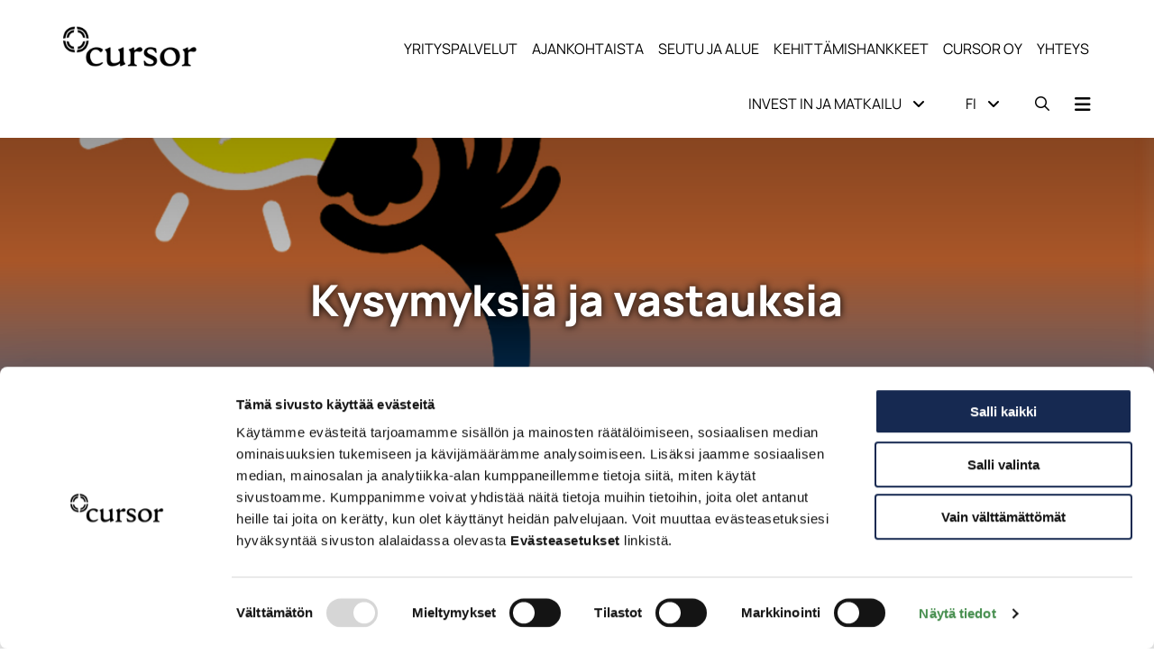

--- FILE ---
content_type: text/html; charset=UTF-8
request_url: https://www.cursor.fi/ideakymi/kysymyksia-ja-vastauksia/
body_size: 10932
content:
<!doctype html>
    
    <html class="no-js Page" lang="fi">

        <head>

            <meta charset="utf-8">
            <meta http-equiv="x-ua-compatible" content="ie=edge">
            <meta name="viewport" content="width=device-width, initial-scale=1.0">

            
                <script type="text/javascript" data-cookieconsent="ignore">
    window.dataLayer = window.dataLayer || [];
    function gtag() {
        dataLayer.push(arguments);
    }
    gtag('consent', 'default', {
        ad_personalization: 'denied',
        ad_storage: 'denied',
        ad_user_data: 'denied',
        analytics_storage: 'denied',
        functionality_storage: 'denied',
        personalization_storage: 'denied',
        security_storage: 'granted',
        wait_for_update: 1500,
    });
    gtag('set', 'ads_data_redaction', true);
    gtag('set', 'url_passthrough', false);
</script>
            

            <title>Kysymyksiä ja vastauksia | Cursor Oy</title>
	<style>img:is([sizes="auto" i], [sizes^="auto," i]) { contain-intrinsic-size: 3000px 1500px }</style>
	
            <script id="hion-analytics" type="text/javascript" data-cookieconsent="ignore">
                window.dataLayer = window.dataLayer || [];
                dataLayer.push({
                    "primary_url": "https://www.cursor.fi/ideakymi/kysymyksia-ja-vastauksia/",
                    "primary_path": "/ideakymi/kysymyksia-ja-vastauksia/",
                    "primary_title": "Kysymyksiä ja vastauksia",
                    "primary_post_type": "page",
                    "current_language": "fi",
                    "amount_of_translations": 1,
                });
            </script>
            
<!-- Google Tag Manager for WordPress by gtm4wp.com -->
<script data-cfasync="false" data-pagespeed-no-defer>
	var gtm4wp_datalayer_name = "dataLayer";
	var dataLayer = dataLayer || [];
</script>
<!-- End Google Tag Manager for WordPress by gtm4wp.com -->
<!-- The SEO Framework by Sybre Waaijer -->
<link rel="canonical" href="https://www.cursor.fi/ideakymi/kysymyksia-ja-vastauksia/" />
<meta name="description" content="Kysymys 1 Kilpailun avauksessa mainitaan ett&auml; &rdquo;Ehdotuksen esitt&auml;j&auml; voi olla Kymenlaakson alueella asuva tai opiskeleva yksityinen henkil&ouml; tai samalla alueella&#8230;" />
<meta property="og:type" content="website" />
<meta property="og:locale" content="fi_FI" />
<meta property="og:site_name" content="Cursor Oy" />
<meta property="og:title" content="Kysymyksiä ja vastauksia | Cursor Oy" />
<meta property="og:description" content="Kysymys 1 Kilpailun avauksessa mainitaan ett&auml; &rdquo;Ehdotuksen esitt&auml;j&auml; voi olla Kymenlaakson alueella asuva tai opiskeleva yksityinen henkil&ouml; tai samalla alueella sijaitseva ja toimiva yritys tai muu&#8230;" />
<meta property="og:url" content="https://www.cursor.fi/ideakymi/kysymyksia-ja-vastauksia/" />
<meta property="og:image" content="https://www.cursor.fi/app/uploads/2023/09/fb7335ae-innovaatiokilpailu_olipakerran-kopio.jpg" />
<meta property="og:image:width" content="1200" />
<meta property="og:image:height" content="848" />
<meta name="twitter:card" content="summary_large_image" />
<meta name="twitter:title" content="Kysymyksiä ja vastauksia | Cursor Oy" />
<meta name="twitter:description" content="Kysymys 1 Kilpailun avauksessa mainitaan ett&auml; &rdquo;Ehdotuksen esitt&auml;j&auml; voi olla Kymenlaakson alueella asuva tai opiskeleva yksityinen henkil&ouml; tai samalla alueella sijaitseva ja toimiva yritys tai muu&#8230;" />
<meta name="twitter:image" content="https://www.cursor.fi/app/uploads/2023/09/fb7335ae-innovaatiokilpailu_olipakerran-kopio.jpg" />
<script type="application/ld+json">{"@context":"https://schema.org","@graph":[{"@type":"WebSite","@id":"https://www.cursor.fi/#/schema/WebSite","url":"https://www.cursor.fi/","name":"Cursor Oy","inLanguage":"fi","potentialAction":{"@type":"SearchAction","target":{"@type":"EntryPoint","urlTemplate":"https://www.cursor.fi/search/{search_term_string}/"},"query-input":"required name=search_term_string"},"publisher":{"@type":"Organization","@id":"https://www.cursor.fi/#/schema/Organization","name":"Cursor Oy","url":"https://www.cursor.fi/","logo":{"@type":"ImageObject","url":"https://www.cursor.fi/app/uploads/2021/05/5bb45ac0-cropped-7903057f-cursor-ikoni.png","contentUrl":"https://www.cursor.fi/app/uploads/2021/05/5bb45ac0-cropped-7903057f-cursor-ikoni.png","width":512,"height":512,"contentSize":"123430"}}},{"@type":"WebPage","@id":"https://www.cursor.fi/ideakymi/kysymyksia-ja-vastauksia/","url":"https://www.cursor.fi/ideakymi/kysymyksia-ja-vastauksia/","name":"Kysymyksiä ja vastauksia | Cursor Oy","description":"Kysymys 1 Kilpailun avauksessa mainitaan ett&auml; &rdquo;Ehdotuksen esitt&auml;j&auml; voi olla Kymenlaakson alueella asuva tai opiskeleva yksityinen henkil&ouml; tai samalla alueella&#8230;","inLanguage":"fi","isPartOf":{"@id":"https://www.cursor.fi/#/schema/WebSite"},"breadcrumb":{"@type":"BreadcrumbList","@id":"https://www.cursor.fi/#/schema/BreadcrumbList","itemListElement":[{"@type":"ListItem","position":1,"item":"https://www.cursor.fi/","name":"Cursor Oy"},{"@type":"ListItem","position":2,"item":"https://www.cursor.fi/ideakymi/","name":"Ideakymi 2025 – Kymenlaakson ideakilpailu 1.9.&#x2d;31.10.2025"},{"@type":"ListItem","position":3,"name":"Kysymyksiä ja vastauksia"}]},"potentialAction":{"@type":"ReadAction","target":"https://www.cursor.fi/ideakymi/kysymyksia-ja-vastauksia/"}}]}</script>
<!-- / The SEO Framework by Sybre Waaijer | 11.46ms meta | 0.61ms boot -->

<link rel='dns-prefetch' href='//www.cursor.fi' />
<style id='classic-theme-styles-inline-css' type='text/css'>
/*! This file is auto-generated */
.wp-block-button__link{color:#fff;background-color:#32373c;border-radius:9999px;box-shadow:none;text-decoration:none;padding:calc(.667em + 2px) calc(1.333em + 2px);font-size:1.125em}.wp-block-file__button{background:#32373c;color:#fff;text-decoration:none}
</style>
<style id='safe-svg-svg-icon-style-inline-css' type='text/css'>
.safe-svg-cover{text-align:center}.safe-svg-cover .safe-svg-inside{display:inline-block;max-width:100%}.safe-svg-cover svg{fill:currentColor;height:100%;max-height:100%;max-width:100%;width:100%}

</style>
<style id='global-styles-inline-css' type='text/css'>
:root{--wp--preset--aspect-ratio--square: 1;--wp--preset--aspect-ratio--4-3: 4/3;--wp--preset--aspect-ratio--3-4: 3/4;--wp--preset--aspect-ratio--3-2: 3/2;--wp--preset--aspect-ratio--2-3: 2/3;--wp--preset--aspect-ratio--16-9: 16/9;--wp--preset--aspect-ratio--9-16: 9/16;--wp--preset--color--black: #000000;--wp--preset--color--cyan-bluish-gray: #abb8c3;--wp--preset--color--white: #ffffff;--wp--preset--color--pale-pink: #f78da7;--wp--preset--color--vivid-red: #cf2e2e;--wp--preset--color--luminous-vivid-orange: #ff6900;--wp--preset--color--luminous-vivid-amber: #fcb900;--wp--preset--color--light-green-cyan: #7bdcb5;--wp--preset--color--vivid-green-cyan: #00d084;--wp--preset--color--pale-cyan-blue: #8ed1fc;--wp--preset--color--vivid-cyan-blue: #0693e3;--wp--preset--color--vivid-purple: #9b51e0;--wp--preset--gradient--vivid-cyan-blue-to-vivid-purple: linear-gradient(135deg,rgba(6,147,227,1) 0%,rgb(155,81,224) 100%);--wp--preset--gradient--light-green-cyan-to-vivid-green-cyan: linear-gradient(135deg,rgb(122,220,180) 0%,rgb(0,208,130) 100%);--wp--preset--gradient--luminous-vivid-amber-to-luminous-vivid-orange: linear-gradient(135deg,rgba(252,185,0,1) 0%,rgba(255,105,0,1) 100%);--wp--preset--gradient--luminous-vivid-orange-to-vivid-red: linear-gradient(135deg,rgba(255,105,0,1) 0%,rgb(207,46,46) 100%);--wp--preset--gradient--very-light-gray-to-cyan-bluish-gray: linear-gradient(135deg,rgb(238,238,238) 0%,rgb(169,184,195) 100%);--wp--preset--gradient--cool-to-warm-spectrum: linear-gradient(135deg,rgb(74,234,220) 0%,rgb(151,120,209) 20%,rgb(207,42,186) 40%,rgb(238,44,130) 60%,rgb(251,105,98) 80%,rgb(254,248,76) 100%);--wp--preset--gradient--blush-light-purple: linear-gradient(135deg,rgb(255,206,236) 0%,rgb(152,150,240) 100%);--wp--preset--gradient--blush-bordeaux: linear-gradient(135deg,rgb(254,205,165) 0%,rgb(254,45,45) 50%,rgb(107,0,62) 100%);--wp--preset--gradient--luminous-dusk: linear-gradient(135deg,rgb(255,203,112) 0%,rgb(199,81,192) 50%,rgb(65,88,208) 100%);--wp--preset--gradient--pale-ocean: linear-gradient(135deg,rgb(255,245,203) 0%,rgb(182,227,212) 50%,rgb(51,167,181) 100%);--wp--preset--gradient--electric-grass: linear-gradient(135deg,rgb(202,248,128) 0%,rgb(113,206,126) 100%);--wp--preset--gradient--midnight: linear-gradient(135deg,rgb(2,3,129) 0%,rgb(40,116,252) 100%);--wp--preset--font-size--small: 13px;--wp--preset--font-size--medium: 20px;--wp--preset--font-size--large: 36px;--wp--preset--font-size--x-large: 42px;--wp--preset--spacing--20: 0.44rem;--wp--preset--spacing--30: 0.67rem;--wp--preset--spacing--40: 1rem;--wp--preset--spacing--50: 1.5rem;--wp--preset--spacing--60: 2.25rem;--wp--preset--spacing--70: 3.38rem;--wp--preset--spacing--80: 5.06rem;--wp--preset--shadow--natural: 6px 6px 9px rgba(0, 0, 0, 0.2);--wp--preset--shadow--deep: 12px 12px 50px rgba(0, 0, 0, 0.4);--wp--preset--shadow--sharp: 6px 6px 0px rgba(0, 0, 0, 0.2);--wp--preset--shadow--outlined: 6px 6px 0px -3px rgba(255, 255, 255, 1), 6px 6px rgba(0, 0, 0, 1);--wp--preset--shadow--crisp: 6px 6px 0px rgba(0, 0, 0, 1);}:where(.is-layout-flex){gap: 0.5em;}:where(.is-layout-grid){gap: 0.5em;}body .is-layout-flex{display: flex;}.is-layout-flex{flex-wrap: wrap;align-items: center;}.is-layout-flex > :is(*, div){margin: 0;}body .is-layout-grid{display: grid;}.is-layout-grid > :is(*, div){margin: 0;}:where(.wp-block-columns.is-layout-flex){gap: 2em;}:where(.wp-block-columns.is-layout-grid){gap: 2em;}:where(.wp-block-post-template.is-layout-flex){gap: 1.25em;}:where(.wp-block-post-template.is-layout-grid){gap: 1.25em;}.has-black-color{color: var(--wp--preset--color--black) !important;}.has-cyan-bluish-gray-color{color: var(--wp--preset--color--cyan-bluish-gray) !important;}.has-white-color{color: var(--wp--preset--color--white) !important;}.has-pale-pink-color{color: var(--wp--preset--color--pale-pink) !important;}.has-vivid-red-color{color: var(--wp--preset--color--vivid-red) !important;}.has-luminous-vivid-orange-color{color: var(--wp--preset--color--luminous-vivid-orange) !important;}.has-luminous-vivid-amber-color{color: var(--wp--preset--color--luminous-vivid-amber) !important;}.has-light-green-cyan-color{color: var(--wp--preset--color--light-green-cyan) !important;}.has-vivid-green-cyan-color{color: var(--wp--preset--color--vivid-green-cyan) !important;}.has-pale-cyan-blue-color{color: var(--wp--preset--color--pale-cyan-blue) !important;}.has-vivid-cyan-blue-color{color: var(--wp--preset--color--vivid-cyan-blue) !important;}.has-vivid-purple-color{color: var(--wp--preset--color--vivid-purple) !important;}.has-black-background-color{background-color: var(--wp--preset--color--black) !important;}.has-cyan-bluish-gray-background-color{background-color: var(--wp--preset--color--cyan-bluish-gray) !important;}.has-white-background-color{background-color: var(--wp--preset--color--white) !important;}.has-pale-pink-background-color{background-color: var(--wp--preset--color--pale-pink) !important;}.has-vivid-red-background-color{background-color: var(--wp--preset--color--vivid-red) !important;}.has-luminous-vivid-orange-background-color{background-color: var(--wp--preset--color--luminous-vivid-orange) !important;}.has-luminous-vivid-amber-background-color{background-color: var(--wp--preset--color--luminous-vivid-amber) !important;}.has-light-green-cyan-background-color{background-color: var(--wp--preset--color--light-green-cyan) !important;}.has-vivid-green-cyan-background-color{background-color: var(--wp--preset--color--vivid-green-cyan) !important;}.has-pale-cyan-blue-background-color{background-color: var(--wp--preset--color--pale-cyan-blue) !important;}.has-vivid-cyan-blue-background-color{background-color: var(--wp--preset--color--vivid-cyan-blue) !important;}.has-vivid-purple-background-color{background-color: var(--wp--preset--color--vivid-purple) !important;}.has-black-border-color{border-color: var(--wp--preset--color--black) !important;}.has-cyan-bluish-gray-border-color{border-color: var(--wp--preset--color--cyan-bluish-gray) !important;}.has-white-border-color{border-color: var(--wp--preset--color--white) !important;}.has-pale-pink-border-color{border-color: var(--wp--preset--color--pale-pink) !important;}.has-vivid-red-border-color{border-color: var(--wp--preset--color--vivid-red) !important;}.has-luminous-vivid-orange-border-color{border-color: var(--wp--preset--color--luminous-vivid-orange) !important;}.has-luminous-vivid-amber-border-color{border-color: var(--wp--preset--color--luminous-vivid-amber) !important;}.has-light-green-cyan-border-color{border-color: var(--wp--preset--color--light-green-cyan) !important;}.has-vivid-green-cyan-border-color{border-color: var(--wp--preset--color--vivid-green-cyan) !important;}.has-pale-cyan-blue-border-color{border-color: var(--wp--preset--color--pale-cyan-blue) !important;}.has-vivid-cyan-blue-border-color{border-color: var(--wp--preset--color--vivid-cyan-blue) !important;}.has-vivid-purple-border-color{border-color: var(--wp--preset--color--vivid-purple) !important;}.has-vivid-cyan-blue-to-vivid-purple-gradient-background{background: var(--wp--preset--gradient--vivid-cyan-blue-to-vivid-purple) !important;}.has-light-green-cyan-to-vivid-green-cyan-gradient-background{background: var(--wp--preset--gradient--light-green-cyan-to-vivid-green-cyan) !important;}.has-luminous-vivid-amber-to-luminous-vivid-orange-gradient-background{background: var(--wp--preset--gradient--luminous-vivid-amber-to-luminous-vivid-orange) !important;}.has-luminous-vivid-orange-to-vivid-red-gradient-background{background: var(--wp--preset--gradient--luminous-vivid-orange-to-vivid-red) !important;}.has-very-light-gray-to-cyan-bluish-gray-gradient-background{background: var(--wp--preset--gradient--very-light-gray-to-cyan-bluish-gray) !important;}.has-cool-to-warm-spectrum-gradient-background{background: var(--wp--preset--gradient--cool-to-warm-spectrum) !important;}.has-blush-light-purple-gradient-background{background: var(--wp--preset--gradient--blush-light-purple) !important;}.has-blush-bordeaux-gradient-background{background: var(--wp--preset--gradient--blush-bordeaux) !important;}.has-luminous-dusk-gradient-background{background: var(--wp--preset--gradient--luminous-dusk) !important;}.has-pale-ocean-gradient-background{background: var(--wp--preset--gradient--pale-ocean) !important;}.has-electric-grass-gradient-background{background: var(--wp--preset--gradient--electric-grass) !important;}.has-midnight-gradient-background{background: var(--wp--preset--gradient--midnight) !important;}.has-small-font-size{font-size: var(--wp--preset--font-size--small) !important;}.has-medium-font-size{font-size: var(--wp--preset--font-size--medium) !important;}.has-large-font-size{font-size: var(--wp--preset--font-size--large) !important;}.has-x-large-font-size{font-size: var(--wp--preset--font-size--x-large) !important;}
:where(.wp-block-post-template.is-layout-flex){gap: 1.25em;}:where(.wp-block-post-template.is-layout-grid){gap: 1.25em;}
:where(.wp-block-columns.is-layout-flex){gap: 2em;}:where(.wp-block-columns.is-layout-grid){gap: 2em;}
:root :where(.wp-block-pullquote){font-size: 1.5em;line-height: 1.6;}
</style>
<link rel='stylesheet' id='hion-stories-style-css' href='https://www.cursor.fi/app/plugins/cursor-stories/assets/dist/stories.css?ver=6.8.2' type='text/css' media='all' />
<link rel='stylesheet' id='wp-contacts-main-css-css' href='https://www.cursor.fi/app/plugins/wp-contacts/assets/dist/main.css?ver=1769692737' type='text/css' media='all' />
<link rel='stylesheet' id='theme-css-css' href='https://www.cursor.fi/app/themes/cursor/assets/dist/main.css?ver=1769692357' type='text/css' media='all' />
<link rel='stylesheet' id='fontawesome-css' href='https://www.cursor.fi/app/themes/cursor/assets/fontawesome/css/all.min.css?ver=6.5.1' type='text/css' media='all' />
<script type="text/javascript" src="https://www.cursor.fi/wp-includes/js/jquery/jquery.min.js?ver=3.7.1" id="jquery-core-js" data-cookieconsent="ignore"></script>
<script type="text/javascript" src="https://www.cursor.fi/app/plugins/wp-contacts/assets/dist/main.js?ver=1769692737" id="wp-contacts-main-js-js"></script>

<!-- Google Tag Manager for WordPress by gtm4wp.com -->
<!-- GTM Container placement set to automatic -->
<script data-cfasync="false" data-pagespeed-no-defer>
	var dataLayer_content = {"visitorLoginState":"logged-out","pageTitle":"Kysymyksiä ja vastauksia | Cursor Oy","pagePostType":"page","pagePostType2":"single-page","pagePostDate":"8.11.2023","pagePostDateYear":2023,"pagePostDateMonth":11,"pagePostDateDay":8,"pagePostDateDayName":"keskiviikko","pagePostDateHour":14,"pagePostDateMinute":26,"pagePostDateIso":"2023-11-08T14:26:24+02:00","pagePostDateUnix":1699453584,"postCountOnPage":1,"postCountTotal":1,"postID":21940,"postFormat":"standard"};
	dataLayer.push( dataLayer_content );
</script>
<script data-cfasync="false" data-pagespeed-no-defer>
(function(w,d,s,l,i){w[l]=w[l]||[];w[l].push({'gtm.start':
new Date().getTime(),event:'gtm.js'});var f=d.getElementsByTagName(s)[0],
j=d.createElement(s),dl=l!='dataLayer'?'&l='+l:'';j.async=true;j.src=
'//www.googletagmanager.com/gtm.js?id='+i+dl;f.parentNode.insertBefore(j,f);
})(window,document,'script','dataLayer','GTM-WDMGL2');
</script>
<!-- End Google Tag Manager for WordPress by gtm4wp.com --><link rel="icon" href="https://www.cursor.fi/app/themes/cursor/assets/images/favicon.png" sizes="32x32" />
<link rel="icon" href="https://www.cursor.fi/app/themes/cursor/assets/images/favicon.png" sizes="192x192" />
<link rel="apple-touch-icon" href="https://www.cursor.fi/app/themes/cursor/assets/images/favicon.png" />
<meta name="msapplication-TileImage" content="https://www.cursor.fi/app/themes/cursor/assets/images/favicon.png" />


            
                <script type="text/javascript" data-cookieconsent="ignore">
(function(window, document, dataLayerName, id) {
window[dataLayerName]=window[dataLayerName]||[],window[dataLayerName].push({start:(new Date).getTime(),event:"stg.start"});var scripts=document.getElementsByTagName('script')[0],tags=document.createElement('script');
var qP=[];dataLayerName!=="dataLayer"&&qP.push("data_layer_name="+dataLayerName);var qPString=qP.length>0?("?"+qP.join("&")):"";
tags.async=!0,tags.src="https://cursoroy.containers.piwik.pro/"+id+".js"+qPString,scripts.parentNode.insertBefore(tags,scripts);
!function(a,n,i){a[n]=a[n]||{};for(var c=0;c<i.length;c++)!function(i){a[n][i]=a[n][i]||{},a[n][i].api=a[n][i].api||function(){var a=[].slice.call(arguments,0);"string"==typeof a[0]&&window[dataLayerName].push({event:n+"."+i+":"+a[0],parameters:[].slice.call(arguments,1)})}}(i[c])}(window,"ppms",["tm","cm"]);
})(window, document, 'dataLayer', '35feff98-5bd1-491b-a901-82c6d191c48a');
</script>

<script 
    type="text/javascript"
    id="Cookiebot" 
    src="https://consent.cookiebot.com/uc.js" 
    data-cbid="53f464d4-5cc8-4c63-8e46-6be114d8e479" 
    data-culture="FI" 
    data-blockingmode="auto"
></script>
<style> #CybotCookiebotDialogPoweredbyCybot, #CybotCookiebotDialogPoweredByText {display: none !important;} </style>
            
        </head>

        <body class="wp-singular page-template-default page page-id-21940 page-child parent-pageid-21557 wp-theme-cursor ">
            
            
                
                    <header class="site-header ">
                        <a href="#main-content" class="u-skip-to-content">Siirry sisältöön</a>

                        <div class="container">
                            <div class="columns">
                                <div class="column">
                                    <div class="site-header__inner is-flex">
    <div class="site-header__brand">
        
            <a href="https://www.cursor.fi/" class="site-header__home-link">
                <span class="is-sr-only">Siirry etusivulle</span>
                <img src="https://www.cursor.fi/app/uploads/2020/09/8124e8e7-cursor_tunnus_cmyk_musta@2x.png" alt="" class="site-header__logo">
            </a>
        
    </div>

    


    <nav class="primary-links is-flex is-uppercase is-hidden-touch">
        <ul class="menu-depth-1">
		
			
			<li class="primary-links__item">
    
        <button class="primary-links__link is-flex is-uppercase has-sub-menu-target"
            data-toggle="#menu_item_22680"
            aria-haspopup="true">
            Yrityspalvelut
        </button>
    
</li>

		
			
			<li class="primary-links__item">
    
        <button class="primary-links__link is-flex is-uppercase has-sub-menu-target"
            data-toggle="#menu_item_22681"
            aria-haspopup="true">
            Ajankohtaista
        </button>
    
</li>

		
			
			<li class="primary-links__item">
    
        <button class="primary-links__link is-flex is-uppercase has-sub-menu-target"
            data-toggle="#menu_item_22682"
            aria-haspopup="true">
            Seutu ja alue
        </button>
    
</li>

		
			
			<li class="primary-links__item">
    
        <a class="primary-links__link is-flex" href="https://www.cursor.fi/etusivu/kehittamishankkeet/">
            Kehittämishankkeet
        </a>
    
</li>

		
			
			<li class="primary-links__item">
    
        <button class="primary-links__link is-flex is-uppercase has-sub-menu-target"
            data-toggle="#menu_item_22686"
            aria-haspopup="true">
            Cursor Oy
        </button>
    
</li>

		
			
			<li class="primary-links__item">
    
        <button class="primary-links__link is-flex is-uppercase has-sub-menu-target"
            data-toggle="#menu_item_22687"
            aria-haspopup="true">
            Yhteys
        </button>
    
</li>

		
	</ul>
    </nav>



    <div class="site-header__actions">
        
<div class="other-sites-nav is-hidden-touch">
    <div class="dropdown">
        <div class="dropdown-trigger">
            <button class="button is-uppercase"
                aria-haspopup="true"
                aria-controls="other-sites-header"
                aria-expanded="false">

                
                    <span>Invest In ja matkailu</span>
                

                <span class="icon is-small"> <span class="fas fa-angle-down" aria-hidden="true"></span> </span>
            </button>
        </div>

        <div class="dropdown-menu" id="other-sites-header">
            <ul class="dropdown-content is-uppercase is-stacked py-2">
                
                    <li>
                        <a href="https://www.businesskotkahamina.fi" class="dropdown-item">
                            Businesskotkahamina.fi
                        </a>
                    </li>
                
                    <li>
                        <a href="https://www.visitkotkahamina.fi" class="dropdown-item">
                            Visitkotkahamina.fi
                        </a>
                    </li>
                
            </ul>
        </div>
    </div>
</div>


        
    <div class="language-nav">
        <div class="dropdown">
            <div class="dropdown-trigger">
                <button class="button is-uppercase"
                        aria-haspopup="true"
                        aria-controls="lang-dropdown-menu"
                        aria-label="Valitse kieli / select language / välj språk"
                        aria-expanded="false">
                    <span>fi</span>
                    <span class="icon is-small"> <span class="fas fa-angle-down" aria-hidden="true"></span> </span>
                </button>
            </div>

            <div class="dropdown-menu" id="lang-dropdown-menu">
                <ul class="dropdown-content is-uppercase is-stacked py-2">
                    
                        <li>
                            <a href="https://www.cursor.fi/en/" lang="en" class="dropdown-item" aria-label="English">
                                en
                            </a>
                        </li>
                    
                        <li>
                            <a href="https://www.cursor.fi/sv/" lang="sv" class="dropdown-item" aria-label="Svenska">
                                sv
                            </a>
                        </li>
                    
                </ul>
            </div>
        </div>
    </div>


        <div class="quick-search is-relative">
    <form class="quick-search__form has-background-white" method="get" action="/">
        <input type="text" class="quick-search__input pl-4" id="search-input" name="s" placeholder="Hakusana"/>

        <button type="submit" class="quick-search__button button is-primary" aria-label="Hae">
            <span class="fas fa-search"></span>
        </button>
    </form>

    <button class="quick-search__toggle button is-text">
        <span class="icon">
            <span class="fas fa-search show-icon"></span>
            <span class="fas fa-times hide-icon"></span>
            <span id="open-search-text" class="is-sr-only">Avaa haku</span>
            <span id="close-search-text" class="is-sr-only is-hidden">Sulje haku</span>
        </span>
    </button>
</div>

        <button class="menu-button menu-button--open" data-micromodal-trigger="primary-navigation" type="button" aria-label="Menu" aria-controls="navigation" aria-expanded="false">
    <span class="fas fa-bars"></span>
</button>

<button class="menu-button menu-button--close is-hidden-desktop" aria-label="Sulje valikko" data-micromodal-close="primary-navigation">
    <span class="fa fa-times"></span>
</button>

    </div>
</div>

                                </div>
                            </div>
                        </div>

                    </header>
                

                <nav class="primary-navigation" id="primary-navigation" role="navigation" aria-hidden="true" aria-label="Päävalikko">
    <div class="primary-navigation__close-overlay" tabindex="-1" data-micromodal-close>

        <div role="dialog" aria-modal="true" class="primary-navigation__inner">
            <button class="menu-button menu-button--close is-hidden-touch" aria-label="Sulje valikko" data-micromodal-close="primary-navigation">
                <span class="fa fa-times"></span>
            </button>

            <ul class="menu-depth-1 primary-menu" id="main-menu">
		
			
			<li class="navbar-item has-dropdown level">

	<div class=" navbar-dropdown-control menu-item-has-children menu-item menu-item-460 is-depth-1 menu-item-has-children menu-item menu-item-460" id="menu_item_22680">
		
		<a class="navbar-link is-arrowless menu-link" href="https://www.cursor.fi/etusivu/yrityspalvelut/">
			Yrityspalvelut
			 <span class="sub-menu-indicator ion-chevron-down" aria-hidden="true"></span>
		</a>

		
			<button class="dropdown-toggler" aria-expanded=false aria-controls="js-navbar-dropdown-22680" aria-haspopup="true">
				<span class="is-sr-only">Avaa valikko</span>
                <span class="fas fa-angle-down" aria-hidden="true"></span>
			</button>
		

		
			
				
					
					
					<ul class="navbar-dropdown sub-menu menu-depth-2" aria-label="submenu" id="js-navbar-dropdown-22680">
				
				
					<li class="navbar-item level">

	<div class=" menu-item menu-item-469 is-depth-2 menu-item menu-item-469" id="menu_item_22688">
		
		<a class="navbar-link is-arrowless menu-link" href="https://www.cursor.fi/etusivu/yrityspalvelut/yrityksen-perustaminen/">
			Yrityksen perustaminen
			
		</a>

		

		
			
				
				
				
			
		
	</div>
</li>

				
					<li class="navbar-item level">

	<div class=" menu-item menu-item-685 is-depth-2 menu-item menu-item-685" id="menu_item_22689">
		
		<a class="navbar-link is-arrowless menu-link" href="https://www.cursor.fi/etusivu/yrityspalvelut/yritysneuvonta/">
			Yrityksen kehittäminen
			
		</a>

		

		
			
				
				
				
			
		
	</div>
</li>

				
					<li class="navbar-item level">

	<div class=" menu-item menu-item-796 is-depth-2 menu-item menu-item-796" id="menu_item_24973">
		
		<a class="navbar-link is-arrowless menu-link" href="https://www.cursor.fi/etusivu/yrityspalvelut/yritysneuvonta/yrityksen-omistajanvaihdos/">
			Yrityksen omistajanvaihdos
			
		</a>

		

		
			
				
				
				
			
		
	</div>
</li>

				
					<li class="navbar-item level">

	<div class=" menu-item menu-item-22692 is-depth-2 menu-item menu-item-22692" id="menu_item_22692">
		
		<a class="navbar-link is-arrowless menu-link" href="https://www.businesskotkahamina.fi/">
			Sijoitu seudulle
			
		</a>

		

		
			
				
				
				
			
		
	</div>
</li>

				
					<li class="navbar-item level">

	<div class=" menu-item menu-item-847 is-depth-2 menu-item menu-item-847" id="menu_item_22690">
		
		<a class="navbar-link is-arrowless menu-link" href="https://www.cursor.fi/etusivu/yrityspalvelut/yritysneuvonta/julkiset-hankinnat/">
			Julkiset hankinnat
			
		</a>

		

		
			
				
				
				
			
		
	</div>
</li>

				
					<li class="navbar-item level">

	<div class=" menu-item menu-item-22691 is-depth-2 menu-item menu-item-22691" id="menu_item_22691">
		
		<a class="navbar-link is-arrowless menu-link" href="https://cursor.yrityshakemistot.fi">
			Yritys- ja palveluhakemisto
			
		</a>

		

		
			
				
				
				
			
		
	</div>
</li>

				
					<li class="navbar-item level">

	<div class=" menu-item menu-item-22693 is-depth-2 menu-item menu-item-22693" id="menu_item_22693">
		
		<a class="navbar-link is-arrowless menu-link" href="https://cursor.toimitilapalvelut.fi/fi/">
			Vapaat toimitilat ja tontit
			
		</a>

		

		
			
				
				
				
			
		
	</div>
</li>

				
					<li class="navbar-item level">

	<div class=" menu-item menu-item-4498 is-depth-2 menu-item menu-item-4498" id="menu_item_22694">
		
		<a class="navbar-link is-arrowless menu-link" href="https://www.cursor.fi/etusivu/yrityspalvelut/asiantuntijaverkosto/">
			Asiantuntijaverkosto
			
		</a>

		

		
			
				
				
				
			
		
	</div>
</li>

				
					<li class="navbar-item level">

	<div class=" menu-item menu-item-1384 is-depth-2 menu-item menu-item-1384" id="menu_item_22695">
		
		<a class="navbar-link is-arrowless menu-link" href="https://www.cursor.fi/etusivu/yrityspalvelut/materiaalipankki/">
			Materiaalipankki
			
		</a>

		

		
			
				
				
				
			
		
	</div>
</li>

				
					<li class="navbar-item level">

	<div class=" menu-item menu-item-406 is-depth-2 menu-item menu-item-406" id="menu_item_22696">
		
		<a class="navbar-link is-arrowless menu-link" href="https://www.cursor.fi/etusivu/yrityspalvelut/yrittajyyskasvatus/">
			Yrittäjyyskasvatus
			
		</a>

		

		
			
				
				
				
			
		
	</div>
</li>

				
					<li class="navbar-item level">

	<div class=" menu-item menu-item-18886 is-depth-2 menu-item menu-item-18886" id="menu_item_22697">
		
		<a class="navbar-link is-arrowless menu-link" href="https://www.cursor.fi/etusivu/yrityspalvelut/starttisatama/">
			Starttisatama 2.0
			
		</a>

		

		
			
				
				
				
			
		
	</div>
</li>

				
					<li class="navbar-item level">

	<div class=" menu-item menu-item-25789 is-depth-2 menu-item menu-item-25789" id="menu_item_26179">
		
		<a class="navbar-link is-arrowless menu-link" href="https://www.cursor.fi/eaglewings/">
			Eagle Wings
			
		</a>

		

		
			
				
				
				
			
		
	</div>
</li>

				
				
					</ul>
				
			
		
	</div>
</li>

		
			
			<li class="navbar-item has-dropdown level">

	<div class=" navbar-dropdown-control menu-item-has-children menu-item menu-item-2122 is-depth-1 menu-item-has-children menu-item menu-item-2122" id="menu_item_22681">
		
		<a class="navbar-link is-arrowless menu-link" href="https://www.cursor.fi/ajankohtaista/">
			Ajankohtaista
			 <span class="sub-menu-indicator ion-chevron-down" aria-hidden="true"></span>
		</a>

		
			<button class="dropdown-toggler" aria-expanded=false aria-controls="js-navbar-dropdown-22681" aria-haspopup="true">
				<span class="is-sr-only">Avaa valikko</span>
                <span class="fas fa-angle-down" aria-hidden="true"></span>
			</button>
		

		
			
				
					
					
					<ul class="navbar-dropdown sub-menu menu-depth-2" aria-label="submenu" id="js-navbar-dropdown-22681">
				
				
					<li class="navbar-item level">

	<div class=" menu-item menu-item-12994 is-depth-2 menu-item menu-item-12994" id="menu_item_22698">
		
		<a class="navbar-link is-arrowless menu-link" href="https://www.cursor.fi/ajankohtaista/cursor-uutiset/">
			Cursor uutiset
			
		</a>

		

		
			
				
				
				
			
		
	</div>
</li>

				
					<li class="navbar-item level">

	<div class=" menu-item menu-item-12996 is-depth-2 menu-item menu-item-12996" id="menu_item_22699">
		
		<a class="navbar-link is-arrowless menu-link" href="https://www.cursor.fi/ajankohtaista/tiedotteet/">
			Tiedotteet
			
		</a>

		

		
			
				
				
				
			
		
	</div>
</li>

				
					<li class="navbar-item level">

	<div class=" menu-item menu-item-12998 is-depth-2 menu-item menu-item-12998" id="menu_item_22700">
		
		<a class="navbar-link is-arrowless menu-link" href="https://www.cursor.fi/ajankohtaista/yritystarinoita/">
			Yritystarinoita
			
		</a>

		

		
			
				
				
				
			
		
	</div>
</li>

				
					<li class="navbar-item level">

	<div class=" menu-item menu-item-22701 is-depth-2 menu-item menu-item-22701" id="menu_item_22701">
		
		<a class="navbar-link is-arrowless menu-link" href="https://tapahtumat.cursor.fi/calendar/tapahtumakalenteri">
			Tapahtumat ja koulutukset
			
		</a>

		

		
			
				
				
				
			
		
	</div>
</li>

				
				
					</ul>
				
			
		
	</div>
</li>

		
			
			<li class="navbar-item has-dropdown level">

	<div class=" navbar-dropdown-control menu-item-has-children menu-item menu-item-118 is-empty-item is-depth-1 menu-item-has-children menu-item menu-item-118" id="menu_item_22682">
		
		<a class="navbar-link is-arrowless menu-link" href="https://www.cursor.fi/seutujaalue/">
			Seutu ja alue
			 <span class="sub-menu-indicator ion-chevron-down" aria-hidden="true"></span>
		</a>

		
			<button class="dropdown-toggler" aria-expanded=false aria-controls="js-navbar-dropdown-22682" aria-haspopup="true">
				<span class="is-sr-only">Avaa valikko</span>
                <span class="fas fa-angle-down" aria-hidden="true"></span>
			</button>
		

		
			
				
					
					
					<ul class="navbar-dropdown sub-menu menu-depth-2" aria-label="submenu" id="js-navbar-dropdown-22682">
				
				
					<li class="navbar-item level">

	<div class=" menu-item menu-item-18726 is-depth-2 menu-item menu-item-18726" id="menu_item_22703">
		
		<a class="navbar-link is-arrowless menu-link" href="https://www.cursor.fi/seutujaalue/seudun-kehittaminen-elinkeinotoiminnan-suuntaviivat/">
			Seudun kehittäminen – elinkeinotoiminnan suuntaviivat
			
		</a>

		

		
			
				
				
				
			
		
	</div>
</li>

				
					<li class="navbar-item level">

	<div class=" menu-item menu-item-22704 is-depth-2 menu-item menu-item-22704" id="menu_item_22704">
		
		<a class="navbar-link is-arrowless menu-link" href="https://app.powerbi.com/view?r=eyJrIjoiZTY5OGIwMDktMDNkMS00NmNkLTliZWEtMGZlYzcwNmMyMGVlIiwidCI6ImNlZWZhNjIzLTgyMDUtNDhhMS1iYzMzLTBhNjIxY2IzNzEzMSIsImMiOjl9">
			Elinvoimatilastot
			
		</a>

		

		
			
				
				
				
			
		
	</div>
</li>

				
					<li class="navbar-item level">

	<div class=" menu-item menu-item-391 is-depth-2 menu-item menu-item-391" id="menu_item_22702">
		
		<a class="navbar-link is-arrowless menu-link" href="https://www.cursor.fi/seutujaalue/seutuyhteistyo/">
			Seutuyhteistyö
			
		</a>

		

		
			
				
				
				
			
		
	</div>
</li>

				
					<li class="navbar-item level">

	<div class=" menu-item menu-item-7318 is-depth-2 menu-item menu-item-7318" id="menu_item_22705">
		
		<a class="navbar-link is-arrowless menu-link" href="https://www.cursor.fi/seutujaalue/osaajamarkkinointi/">
			Osaajamarkkinointi
			
		</a>

		

		
			
				
				
				
			
		
	</div>
</li>

				
					<li class="navbar-item level">

	<div class=" menu-item menu-item-22707 is-depth-2 menu-item menu-item-22707" id="menu_item_22707">
		
		<a class="navbar-link is-arrowless menu-link" href="https://www.businesskotkahamina.fi/">
			Invest in Kotka-Hamina ja Loviisa
			
		</a>

		

		
			
				
				
				
			
		
	</div>
</li>

				
					<li class="navbar-item level">

	<div class=" menu-item menu-item-22708 is-depth-2 menu-item menu-item-22708" id="menu_item_22708">
		
		<a class="navbar-link is-arrowless menu-link" href="https://www.visitkotkahamina.fi/">
			Visit Kotka-Hamina
			
		</a>

		

		
			
				
				
				
			
		
	</div>
</li>

				
				
					</ul>
				
			
		
	</div>
</li>

		
			
			<li class="navbar-item level">

	<div class=" menu-item menu-item-400 is-depth-1 menu-item menu-item-400" id="menu_item_22683">
		
		<a class="navbar-link is-arrowless menu-link" href="https://www.cursor.fi/etusivu/kehittamishankkeet/">
			Kehittämishankkeet
			
		</a>

		

		
			
				
				
				
			
		
	</div>
</li>

		
			
			<li class="navbar-item has-dropdown level">

	<div class=" navbar-dropdown-control menu-item-has-children menu-item menu-item-12947 is-empty-item is-depth-1 menu-item-has-children menu-item menu-item-12947" id="menu_item_22686">
		
		<a class="navbar-link is-arrowless menu-link" href="https://www.cursor.fi/cursor-oy/">
			Cursor Oy
			 <span class="sub-menu-indicator ion-chevron-down" aria-hidden="true"></span>
		</a>

		
			<button class="dropdown-toggler" aria-expanded=false aria-controls="js-navbar-dropdown-22686" aria-haspopup="true">
				<span class="is-sr-only">Avaa valikko</span>
                <span class="fas fa-angle-down" aria-hidden="true"></span>
			</button>
		

		
			
				
					
					
					<ul class="navbar-dropdown sub-menu menu-depth-2" aria-label="submenu" id="js-navbar-dropdown-22686">
				
				
					<li class="navbar-item level">

	<div class=" menu-item menu-item-2503 is-depth-2 menu-item menu-item-2503" id="menu_item_22710">
		
		<a class="navbar-link is-arrowless menu-link" href="https://www.cursor.fi/cursor-oy/mita-me-teemme/">
			Mitä teemme
			
		</a>

		

		
			
				
				
				
			
		
	</div>
</li>

				
					<li class="navbar-item level">

	<div class=" menu-item menu-item-2512 is-depth-2 menu-item menu-item-2512" id="menu_item_22709">
		
		<a class="navbar-link is-arrowless menu-link" href="https://www.cursor.fi/cursor-oy/yhtion-perustiedot/">
			Yhtiön perustiedot
			
		</a>

		

		
			
				
				
				
			
		
	</div>
</li>

				
					<li class="navbar-item level">

	<div class=" menu-item menu-item-2530 is-depth-2 menu-item menu-item-2530" id="menu_item_22711">
		
		<a class="navbar-link is-arrowless menu-link" href="https://www.cursor.fi/cursor-oy/paatoksenteko/">
			Päätöksenteko
			
		</a>

		

		
			
				
				
				
			
		
	</div>
</li>

				
					<li class="navbar-item level">

	<div class=" menu-item menu-item-2521 is-depth-2 menu-item menu-item-2521" id="menu_item_22712">
		
		<a class="navbar-link is-arrowless menu-link" href="https://www.cursor.fi/cursor-oy/strategia-visio-missio-ymparistovastuu/">
			Strategia ja vastuullisuus
			
		</a>

		

		
			
				
				
				
			
		
	</div>
</li>

				
					<li class="navbar-item level">

	<div class=" menu-item menu-item-19389 is-depth-2 menu-item menu-item-19389" id="menu_item_22713">
		
		<a class="navbar-link is-arrowless menu-link" href="https://www.cursor.fi/cursor-oy/kiinteistopalvelut/">
			Kiinteistöpalvelut
			
		</a>

		

		
			
				
				
				
			
		
	</div>
</li>

				
				
					</ul>
				
			
		
	</div>
</li>

		
			
			<li class="navbar-item has-dropdown level">

	<div class=" navbar-dropdown-control menu-item-has-children menu-item menu-item-2128 is-empty-item is-depth-1 menu-item-has-children menu-item menu-item-2128" id="menu_item_22687">
		
		<a class="navbar-link is-arrowless menu-link" href="https://www.cursor.fi/yhteys/">
			Yhteys
			 <span class="sub-menu-indicator ion-chevron-down" aria-hidden="true"></span>
		</a>

		
			<button class="dropdown-toggler" aria-expanded=false aria-controls="js-navbar-dropdown-22687" aria-haspopup="true">
				<span class="is-sr-only">Avaa valikko</span>
                <span class="fas fa-angle-down" aria-hidden="true"></span>
			</button>
		

		
			
				
					
					
					<ul class="navbar-dropdown sub-menu menu-depth-2" aria-label="submenu" id="js-navbar-dropdown-22687">
				
				
					<li class="navbar-item level">

	<div class=" menu-item menu-item-2140 is-depth-2 menu-item menu-item-2140" id="menu_item_22714">
		
		<a class="navbar-link is-arrowless menu-link" href="https://www.cursor.fi/yhteys/ajanvaraus/">
			Ajanvaraus
			
		</a>

		

		
			
				
				
				
			
		
	</div>
</li>

				
					<li class="navbar-item level">

	<div class=" menu-item menu-item-2158 is-depth-2 menu-item menu-item-2158" id="menu_item_22715">
		
		<a class="navbar-link is-arrowless menu-link" href="https://www.cursor.fi/yhteys/henkilosto/">
			Henkilöstö
			
		</a>

		

		
			
				
				
				
			
		
	</div>
</li>

				
					<li class="navbar-item level">

	<div class=" menu-item menu-item-2176 is-depth-2 menu-item menu-item-2176" id="menu_item_22716">
		
		<a class="navbar-link is-arrowless menu-link" href="https://www.cursor.fi/yhteys/medialle/">
			Medialle
			
		</a>

		

		
			
				
				
				
			
		
	</div>
</li>

				
					<li class="navbar-item level">

	<div class=" menu-item menu-item-2545 is-depth-2 menu-item menu-item-2545" id="menu_item_22717">
		
		<a class="navbar-link is-arrowless menu-link" href="https://www.cursor.fi/yhteys/toihin-cursorille/">
			Töihin Cursorille
			
		</a>

		

		
			
				
				
				
			
		
	</div>
</li>

				
					<li class="navbar-item level">

	<div class=" menu-item menu-item-2167 is-depth-2 menu-item menu-item-2167" id="menu_item_22718">
		
		<a class="navbar-link is-arrowless menu-link" href="https://www.cursor.fi/yhteys/yhteystiedot/">
			Yhteystiedot
			
		</a>

		

		
			
				
				
				
			
		
	</div>
</li>

				
				
					</ul>
				
			
		
	</div>
</li>

		
	</ul>

            

        </div>
    </div>
</nav>

            

            
            <div class="site-wrapper">




        
            <article class="entry  ">
                <header class="view-header is-relative has-background-primary has-text-centered">
    
        <div class="view-header__image is-overlay has-background-cover has-gradient"
             style="background-image: url(https://www.cursor.fi/app/uploads/2023/09/fb7335ae-innovaatiokilpailu_olipakerran-kopio.jpg);background-position: center center;"></div>
    

    <div class="container">
        <div class="columns">
            <div class="column is-10-desktop is-offset-1-desktop">
                <h1 class="view-header__title my-0 has-text-white">
                    Kysymyksiä ja vastauksia
                </h1>
                
            </div>
        </div>
    </div>
</header>

                
<div class="section py-0 breadcrumbs-container has-background-light">
    <div class="container">
        <div class="columns is-gapless">
            <div class="column">
                <nav class="breadcrumbs is-relative" aria-label="Murupolku">
                    <ul class="breadcrumbs__nav is-relative is-flex is-size-4-fullhd">
                        
                        <li class="is-hidden-mobile">
                            
                                <a href="https://www.cursor.fi/" class="breadcrumbs__link has-text-black has-icon">
                                    <span class="fas fa-angle-left is-hidden-tablet mr-2"></span>
                                    <span class="far fa-home"></span><span class="is-sr-only">Etusivu</span>
                                </a>
                            
                        </li>
                        
                        <li class="">
                            
                                <a href="https://www.cursor.fi/ideakymi/" class="breadcrumbs__link has-text-black has-icon">
                                    <span class="fas fa-angle-left is-hidden-tablet mr-2"></span>
                                    Ideakymi 2025 – Kymenlaakson ideakilpailu 1.9.-31.10.2025
                                </a>
                            
                        </li>
                        
                        <li class="is-hidden-mobile">
                            

                                
                                    <span aria-current="page" class="breadcrumbs__current has-text-black">
                                        Kysymyksiä ja vastauksia
                                    </span>
                                

                            
                        </li>
                        
                    </ul>
                </nav>
            </div>
        </div>
    </div>
</div>



                

                
                    <div class="section pt-3">
                        <div class="container">
                            <div class="columns">
                                <div class="column is-8-widescreen is-offset-2-widescreen">
                                    <div class="columns is-variable is-8-desktop">
                                        <section class="column column ">
                                            <div class="entry__content">
                                                
<h2 class="wp-block-heading">IDEAKYMI-KILPAILUN KYSYMYKSIÄ JA VASTAUKSIA</h2>



<p><strong>Kysymys 1</strong><br>Kilpailun avauksessa mainitaan että &#8221;Ehdotuksen esittäjä voi olla Kymenlaakson alueella asuva tai opiskeleva yksityinen henkilö tai samalla alueella sijaitseva ja toimiva yritys tai muu yhteisö.&#8221;</p>



<p>Haluan varmistaa, että jätänkö kilpailun markkinoimatta Xamkin Mikkelin ja Savonlinnan opiskelijoille. Xamk kun on siitä hassu yhteisö, että olemme toisaalta jakautuneet kahden maakunnan alueelle, mutta toisaalta olemme vorovaikutuksessa keskenään tavoin ja toisin.<br>Voi olla esimerkiksi mahdollista, että opiskelija asuu kymenlaaksossa, mutta on kirjoilla Mikkelin kampuksen tutkinto-opiskelijana ja saa siten pääasiassa Mikkelin kampuksen kautta viestintää. Tilanne voi olla myös päinvastainen.<br>Meillä on myös paljon etäopiskelijoita, joilla toiminta on paikasta riippumatonta ja jotka voivat olla kirjoilla esim. Kouvolan ja Kotkan tutkinnoissa.<br>Tässä on toki se mahdollisuus, että viestintä Mikkelin ja Savonlinnan kampuksilla voi tavoittaa myös väärä kohderyhmää. Estääkö tämä mielestäsi markkinoinnin kyseisillä paikoilla?</p>



<p><strong>Vastaus:</strong><br><em>Hei! Suhtautuminen tähän kysymykseen on seuraava: Ideakilpailu on tarkoitettu kymenlaaksolaisille. Kymenlaaksolaisten osallistumismahdollisuus taataan opiskelupaikasta riippumatta. Edellisessä Ideakymi-kilpailussa Ideasarjaan päätettiin tehdä lisäys (&#8221;erityisesti opiskelijoille&#8221;). Tämä mahdollistaa opiskelijan, joka ei ole kymenlaaksolainen mutta opiskelee Kymenlaaksossa jossain oppilaitoksessa, osallistumisen kilpailuun tässä sarjassa. Epäselvissä tapauksissa arviointiraati ratkaisee asian.</em> <em>Vastauksena markkinointia koskevaan osioon kysymyksessä: Ideakymi-kilpailun markkinointiin Mikkelin ja Savonlinnan kampuksilla ei ole estettä.</em></p>



<p><strong>Kysymys 2</strong><br>Onko ideakymi – kilpailu avoin kaikille, vaiko vain ”kymenlaakson” vaeltajille-<br><strong>Vastaus:</strong><br><em>Kilpailuun osallistuja voi olla Kymenlaakson alueella asuva tai opiskeleva yksityinen henkilö tai samalla alueella sijaitseva ja toimiva yritys tai muu yhteisö.</em></p>



<p><strong>Kysymys 3</strong><br>Jos täyttää kilpailukaavaketta ja jättää kesken niin tallentuuko vastaus niin että voi jatkaa siitä mihin jäi?<br><strong>Vastaus:</strong><br><em>Ei tallennu keskeneräisenä.</em></p>



<p><strong>Kysymys 4</strong><br>Liikeideasarja B. ”Ehdotuksen pitää olla aiemmin julkaisematon ja toteuttamaton. Ensimmäisestä julkistamisesta ei saa olla kulunut yli vuotta.” Tarkoittaako tämä, että esimerkiksi EU-hankkeessa pilotoitu palveluideakokeilu ei voi osallistua kilpailuun, jos se on ollut julkisesti nähtävillä/testattavana, vaikka pilotin ajatuksena on ollut, että palvelua voidaan pilotoinnin myötä jatkokehittää? Tällöin pilotoitavana ollut idea on voinut muuttua ja olisi siten uusi.<br>D.1. Ideasarja. Vastaava kysymys, eli voiko osallistua, jos opinnäytetyössä on käytetty palveluideaa aineistonkeruussa julkisesti, mutta joka sittemmin on jatkokehittynyt opinnäytetyössä saadun palautteen perusteella eteenpäin?</p>



<p><strong>Vastaus:</strong><br><em>Liikeideasarja B: Kysymyksestä ei ilmene onko palveluideaa testannut EU-hankkeessa yritys vai yksityinen henkilö? Ei myöskään se, milloin testaus on tapahtunut. Jos kysymyksessä on jo ollut yritys, se on yritystoiminnan myötä tullut julkiseksi. Sen sijaan, jos palveluideaa on testannut yksityinen henkilö, kysymyksessä on vielä ollut mahdollisen liikeidean suunnittelu ja eräänlainen markkinaselvitys. Koska esitetyssä kysymyksessä on lisätiedon tarvetta, ehdotetaan, että kysyjä osallistuu kilpailuun ja Arviointiraati ratkaisee kysymyksen lopullisesti saamansa lisätiedon jälkeen.<br>D1. Ideasarja: Kysymyksestä ei selviä, miten palveluideaa on käytetty aineiston keruussa opinnäytetyössä julkisesti? Onko kysymyksessä mahdollisesti kysyjän oma palveluidea, joka tähtää esim. yritystoimintaan? Onko kysyjä osallistunut tällä idealla aiemmin johonkin muuhun ideakilpailuun tms. tai jollain muulla tavalla tuonut ideaa julkisuuteen? Koska esitetyssä kysymyksessä on lisätiedon tarvetta, ehdotetaan, että kysyjä osallistuu kilpailuun ja Arviointiraati ratkaisee kysymyksen lopullisesti saamansa lisätiedon jälkeen.</em></p>

                                            </div>
                                        </section>

                                        
                                    </div>
                                </div>
                            </div>
                        </div>
                    </div>
                

            </article>
        
    


        

    


    
    
    
        
    <footer class="site-footer section pt-0">
        <div class="container">
            <div class="columns is-multiline">
                <div class="column is-full">
                    <div class="site-footer__title my-0 py-5 has-text-centered is-size-3 has-text-weight-bold">
                        
                            Cursor Oy
                        
                    </div>
                </div>

                <div class="column is-one-thirds-tablet">
                    
                        <div class="site-footer__wysiwyg">
    <p><strong>Cursor Oy</strong><br />
Kyminlinnantie 6, 48600 KOTKA<br />
Keskus +358 40 190 2500<br />
<a href="mailto:info@cursor.fi">info@cursor.fi</a></p>
<p>Yritysneuvonta<br />
Puh. +358 40 190 2555 (Huom! Ei tekstiviestejä)<br />
<a href="mailto:yritysneuvonta@cursor.fi">yritysneuvonta@cursor.fi</a></p>
<p>&nbsp;</p>

</div>
                    
                </div>

                <div class="column column__middle is-one-thirds-tablet has-text-centered-tablet">
                    
    <ul class="social-media is-flex mt-5">
        
            <li class="mx-3">
                <a href="https://www.facebook.com/Cursor/" class="is-size-3 is-size-1-widescreen" target="_blank">
                    <span class="fab fa-facebook"></span>
                    <span class="is-sr-only"> Facebook </span>
                </a>
            </li>
        
            <li class="mx-3">
                <a href="https://www.instagram.com/cursor_oy/" class="is-size-3 is-size-1-widescreen" target="_blank">
                    <span class="fab fa-instagram"></span>
                    <span class="is-sr-only"> Instagram </span>
                </a>
            </li>
        
            <li class="mx-3">
                <a href="https://twitter.com/cursoroy" class="is-size-3 is-size-1-widescreen" target="_blank">
                    <span class="fab fa-x-twitter"></span>
                    <span class="is-sr-only"> X (entinen Twitter) </span>
                </a>
            </li>
        
            <li class="mx-3">
                <a href="https://www.linkedin.com/company/cursor-oy" class="is-size-3 is-size-1-widescreen" target="_blank">
                    <span class="fab fa-linkedin"></span>
                    <span class="is-sr-only"> LinkedIn </span>
                </a>
            </li>
        
    </ul>


                    
                        <p><img loading="lazy" class="alignnone wp-image-19019 size-medium" src="https://www.cursor.fi/uploads/2020/09/fb4097fc-uusi_cursor_seutukartta_1920x1080px-10-320x180.jpg" alt="Kotka-Haminan seudun kartta" width="320" height="180" /></p>

                    
                </div>

                <div class="column is-one-thirds-tablet">
                    
                        <div class="site-footer__wysiwyg">
    <p><a href="https://www.cursor.fi/cursor-oy/tietosuojaseloste/" target="_blank" rel="noopener">Tietosuojaseloste</a></p>
<p><a href="https://www.cursor.fi/evasteasetukset/" target="_blank" rel="noopener">Evästeasetukset</a></p>
<p><a href="https://www.cursor.fi/saavutettavuusseloste/" target="_blank" rel="noopener">Saavutettavuusseloste</a></p>
<p>Sivustosta otetaan mielellään vastaan palautetta osoitteeseen<br />
<a href="mailto:viestinta@cursor.fi?subject=Palaute%20cursor.fi">viestinta@cursor.fi</a>.</p>

</div>
                    
                </div>
            </div>
        </div>
    </footer>


    

    
    </div>

    
    <script type="speculationrules">
{"prefetch":[{"source":"document","where":{"and":[{"href_matches":"\/*"},{"not":{"href_matches":["\/wp-*.php","\/wp-admin\/*","\/app\/uploads\/*","\/app\/*","\/app\/plugins\/*","\/app\/themes\/cursor\/*","\/*\\?(.+)"]}},{"not":{"selector_matches":"a[rel~=\"nofollow\"]"}},{"not":{"selector_matches":".no-prefetch, .no-prefetch a"}}]},"eagerness":"conservative"}]}
</script>
<script>
if (jQuery('.page-id-18275 a.button,.page-id-18275 a.answer-link').length > 0) {
	jQuery('.page-id-18275 a.button,.page-id-18275 a.answer-link').bind('click',function(e){
		console.log('Answer link clicked.');
		gtag('event', 'vastaa ja vaikuta', {
		  'event_category': 'button',
		  'event_label': 'vakio'
		});
	});
}
</script><script type="text/javascript" id="hion-stories-script-js-extra">
/* <![CDATA[ */
var getHeroStoryContents = [];
var getComponentStoryContents = [];
/* ]]> */
</script>
<script type="text/javascript" src="https://www.cursor.fi/app/plugins/cursor-stories/assets/dist/stories.js?ver=1.0" id="hion-stories-script-js"></script>
<script type="text/javascript" src="https://www.cursor.fi/app/themes/cursor/assets/dist/vendor.js?ver=1769692357" id="vendor-js-js" data-cookieconsent="ignore"></script>
<script type="text/javascript" src="https://www.cursor.fi/app/themes/cursor/assets/dist/main.js?ver=1769692357" id="theme-js-js" data-cookieconsent="ignore"></script>
<script type="text/javascript" src="https://slotti.fi/static/js/embed.js?ver=6.8.2" id="slotti_embed_js-js"></script>

</body>
</html>




<main id="main-content" class="main-content" tabindex="-1">
    

    
</main>
<!-- Performance optimized by Redis Object Cache. Learn more: https://wprediscache.com -->


--- FILE ---
content_type: text/css
request_url: https://www.cursor.fi/app/plugins/cursor-stories/assets/dist/stories.css?ver=6.8.2
body_size: 353
content:
#zuck-modal .slides .item .stories-cta{background-color:#8dd3d5;padding:1rem;border-radius:.5rem;cursor:pointer}#zuck-modal .slides .item .tip.link span h2{font-size:2.5rem;line-height:2.5rem;margin-bottom:2rem;font-family:"Manrope",Helvetica,Arial,sans-serif;font-weight:700}#zuck-modal .head .right .close{color:#8dd3d5;text-shadow:1px 1px 1px rgba(0,0,0,.75),1px 0 1px rgba(0,0,0,.75)}.hion-stories-container{display:inline-block}.hion-stories-container .hion-stories .items{display:none}.hion-stories-container .hion-stories .item-link .item-preview,.hion-stories-container .hion-stories .item-link .info .name,.hion-stories-container .hion-stories .item-link .info .time{display:none !important}#zuck-modal .head .left{display:none !important}#zuck-modal .head .right{margin:1rem}#zuck-modal .head .right .time{display:none !important}#zuck-modal .head .right .loading{position:absolute !important;left:50% !important;top:100% !important}#zuck-modal .head .right .close{display:block !important}#zuck-modal .slides .item .media{object-fit:cover !important;aspect-ratio:auto}@media screen and (min-width: 768px){#zuck-modal .slides .item .media{object-fit:cover !important;aspect-ratio:9/16}}#zuck-modal .slides .item .tip.link{display:flex !important;background:none;height:100%;width:100%;bottom:0;padding:3rem;text-transform:none;pointer-events:none;opacity:1 !important}#zuck-modal .slides .item .tip.link span{display:block;padding:1rem;border-radius:1rem;align-self:flex-end;text-align:left;font-weight:500;margin-left:auto !important;margin-right:auto !important;text-align:center;max-width:48vh;line-height:2.5rem}#zuck-modal .slides .item .tip.link span>*{font-size:inherit;margin:1.5rem 0}#zuck-modal .slides .item .tip.link span>*:last-child,#zuck-modal .slides .item .tip.link span>*:first-child{margin:.5rem 0}#zuck-modal .slides .item .tip.link span.center-vertical{align-self:center !important}#zuck-modal .slides .item .tip.link span::before{content:"";position:absolute;top:0;left:0;width:100%;height:100%;background-color:#000;z-index:-1}#zuck-modal .slides .item .tip.link span.background-opacity-0::before{opacity:0}#zuck-modal .slides .item .tip.link span.background-opacity-25::before{opacity:.25}#zuck-modal .slides .item .tip.link span.background-opacity-50::before{opacity:.5}#zuck-modal .slides .item .tip.link span.background-opacity-75::before{opacity:.75}@media screen and (max-width: 576px){#zuck-modal .slides .item .tip.link span>*{font-size:20px}}#zuck-modal .slides-pointers{top:auto !important;bottom:.5rem !important;padding:0 1rem !important}#zuck-modal .slides-pointers>*>*{border-radius:.5rem !important}#zuck-modal .slides-pointers .progress{border-radius:.5rem !important;height:.5rem !important}


--- FILE ---
content_type: text/css
request_url: https://www.cursor.fi/app/themes/cursor/assets/dist/main.css?ver=1769692357
body_size: 19238
content:
@-webkit-keyframes spinAround{0%{-webkit-transform:rotate(0deg);transform:rotate(0deg)}to{-webkit-transform:rotate(359deg);transform:rotate(359deg)}}@keyframes spinAround{0%{-webkit-transform:rotate(0deg);transform:rotate(0deg)}to{-webkit-transform:rotate(359deg);transform:rotate(359deg)}}.button,.geniem-cookie-notice__button,.is-unselectable{-webkit-touch-callout:none;-webkit-user-select:none;-moz-user-select:none;-ms-user-select:none;user-select:none}.button.is-loading:after,.is-loading.geniem-cookie-notice__button:after{-webkit-animation:spinAround .5s linear infinite;animation:spinAround .5s linear infinite;border-radius:290486px;border-color:transparent transparent #dbdbdb #dbdbdb;border-style:solid;border-width:2px;content:"";display:block;height:1em;position:relative;width:1em}.image.is-1by1 .has-ratio,.image.is-1by1 .wp-block-embed__wrapper iframe,.image.is-1by1 img,.image.is-1by2 .has-ratio,.image.is-1by2 .wp-block-embed__wrapper iframe,.image.is-1by2 img,.image.is-1by3 .has-ratio,.image.is-1by3 .wp-block-embed__wrapper iframe,.image.is-1by3 img,.image.is-2by1 .has-ratio,.image.is-2by1 .wp-block-embed__wrapper iframe,.image.is-2by1 img,.image.is-2by3 .has-ratio,.image.is-2by3 .wp-block-embed__wrapper iframe,.image.is-2by3 img,.image.is-3by1 .has-ratio,.image.is-3by1 .wp-block-embed__wrapper iframe,.image.is-3by1 img,.image.is-3by2 .has-ratio,.image.is-3by2 .wp-block-embed__wrapper iframe,.image.is-3by2 img,.image.is-3by4 .has-ratio,.image.is-3by4 .wp-block-embed__wrapper iframe,.image.is-3by4 img,.image.is-3by5 .has-ratio,.image.is-3by5 .wp-block-embed__wrapper iframe,.image.is-3by5 img,.image.is-4by3 .has-ratio,.image.is-4by3 .wp-block-embed__wrapper iframe,.image.is-4by3 img,.image.is-4by5 .has-ratio,.image.is-4by5 .wp-block-embed__wrapper iframe,.image.is-4by5 img,.image.is-5by3 .has-ratio,.image.is-5by3 .wp-block-embed__wrapper iframe,.image.is-5by3 img,.image.is-5by4 .has-ratio,.image.is-5by4 .wp-block-embed__wrapper iframe,.image.is-5by4 img,.image.is-9by16 .has-ratio,.image.is-9by16 .wp-block-embed__wrapper iframe,.image.is-9by16 img,.image.is-16by9 .has-ratio,.image.is-16by9 .wp-block-embed__wrapper iframe,.image.is-16by9 img,.image.is-square .has-ratio,.image.is-square .wp-block-embed__wrapper iframe,.image.is-square img,.is-1by1.wp-block-embed__wrapper .has-ratio,.is-1by1.wp-block-embed__wrapper iframe,.is-1by1.wp-block-embed__wrapper img,.is-1by2.wp-block-embed__wrapper .has-ratio,.is-1by2.wp-block-embed__wrapper iframe,.is-1by2.wp-block-embed__wrapper img,.is-1by3.wp-block-embed__wrapper .has-ratio,.is-1by3.wp-block-embed__wrapper iframe,.is-1by3.wp-block-embed__wrapper img,.is-2by1.wp-block-embed__wrapper .has-ratio,.is-2by1.wp-block-embed__wrapper iframe,.is-2by1.wp-block-embed__wrapper img,.is-2by3.wp-block-embed__wrapper .has-ratio,.is-2by3.wp-block-embed__wrapper iframe,.is-2by3.wp-block-embed__wrapper img,.is-3by1.wp-block-embed__wrapper .has-ratio,.is-3by1.wp-block-embed__wrapper iframe,.is-3by1.wp-block-embed__wrapper img,.is-3by2.wp-block-embed__wrapper .has-ratio,.is-3by2.wp-block-embed__wrapper iframe,.is-3by2.wp-block-embed__wrapper img,.is-3by4.wp-block-embed__wrapper .has-ratio,.is-3by4.wp-block-embed__wrapper iframe,.is-3by4.wp-block-embed__wrapper img,.is-3by5.wp-block-embed__wrapper .has-ratio,.is-3by5.wp-block-embed__wrapper iframe,.is-3by5.wp-block-embed__wrapper img,.is-4by3.wp-block-embed__wrapper .has-ratio,.is-4by3.wp-block-embed__wrapper iframe,.is-4by3.wp-block-embed__wrapper img,.is-4by5.wp-block-embed__wrapper .has-ratio,.is-4by5.wp-block-embed__wrapper iframe,.is-4by5.wp-block-embed__wrapper img,.is-5by3.wp-block-embed__wrapper .has-ratio,.is-5by3.wp-block-embed__wrapper iframe,.is-5by3.wp-block-embed__wrapper img,.is-5by4.wp-block-embed__wrapper .has-ratio,.is-5by4.wp-block-embed__wrapper iframe,.is-5by4.wp-block-embed__wrapper img,.is-9by16.wp-block-embed__wrapper .has-ratio,.is-9by16.wp-block-embed__wrapper iframe,.is-9by16.wp-block-embed__wrapper img,.is-overlay,.is-square.wp-block-embed__wrapper .has-ratio,.is-square.wp-block-embed__wrapper iframe,.is-square.wp-block-embed__wrapper img,.wp-block-embed__wrapper .has-ratio,.wp-block-embed__wrapper .image.is-1by1 iframe,.wp-block-embed__wrapper .image.is-1by2 iframe,.wp-block-embed__wrapper .image.is-1by3 iframe,.wp-block-embed__wrapper .image.is-2by1 iframe,.wp-block-embed__wrapper .image.is-2by3 iframe,.wp-block-embed__wrapper .image.is-3by1 iframe,.wp-block-embed__wrapper .image.is-3by2 iframe,.wp-block-embed__wrapper .image.is-3by4 iframe,.wp-block-embed__wrapper .image.is-3by5 iframe,.wp-block-embed__wrapper .image.is-4by3 iframe,.wp-block-embed__wrapper .image.is-4by5 iframe,.wp-block-embed__wrapper .image.is-5by3 iframe,.wp-block-embed__wrapper .image.is-5by4 iframe,.wp-block-embed__wrapper .image.is-9by16 iframe,.wp-block-embed__wrapper .image.is-16by9 iframe,.wp-block-embed__wrapper .image.is-square iframe,.wp-block-embed__wrapper iframe,.wp-block-embed__wrapper img{bottom:0;left:0;position:absolute;right:0;top:0}.button,.geniem-cookie-notice__button{-moz-appearance:none;-webkit-appearance:none;-webkit-box-align:center;-webkit-align-items:center;-ms-flex-align:center;align-items:center;border:1px solid transparent;-webkit-box-shadow:none;box-shadow:none;display:-webkit-inline-box;display:-webkit-inline-flex;display:-ms-inline-flexbox;display:inline-flex;font-size:1rem;height:2.5em;-webkit-box-pack:start;-webkit-justify-content:flex-start;-ms-flex-pack:start;justify-content:flex-start;line-height:1.5;padding:calc(.5em - 1px) calc(.75em - 1px);position:relative;vertical-align:top}.button:active,.button:focus,.geniem-cookie-notice__button:active,.geniem-cookie-notice__button:focus,.is-active.button,.is-active.geniem-cookie-notice__button,.is-focused.button,.is-focused.geniem-cookie-notice__button{outline:none}.button[disabled],.geniem-cookie-notice__button[disabled],fieldset[disabled] .button,fieldset[disabled] .geniem-cookie-notice__button{cursor:not-allowed}@font-face{font-family:Manrope;src:url(/app/themes/cursor/assets/dist/Manrope-Variable.ttf) format("truetype-variations");font-weight:1 999}html{line-height:1.15}body{margin:0}main{display:block}h1{font-size:2em;margin:.67em 0}hr{-webkit-box-sizing:content-box;box-sizing:content-box;height:0;overflow:visible}pre{font-family:monospace,monospace;font-size:1em}a{background-color:transparent}abbr[title]{border-bottom:none;text-decoration:underline;-webkit-text-decoration:underline dotted;text-decoration:underline dotted}b,strong{font-weight:bolder}code,kbd,samp{font-family:monospace,monospace;font-size:1em}small{font-size:80%}sub,sup{font-size:75%;line-height:0;position:relative;vertical-align:baseline}sub{bottom:-.25em}sup{top:-.5em}img{border-style:none}button,input,optgroup,select,textarea{font-family:inherit;font-size:100%;line-height:1.15;margin:0}button,input{overflow:visible}button,select{text-transform:none}[type=button],[type=reset],[type=submit],button{-webkit-appearance:button}[type=button]::-moz-focus-inner,[type=reset]::-moz-focus-inner,[type=submit]::-moz-focus-inner,button::-moz-focus-inner{border-style:none;padding:0}[type=button]:-moz-focusring,[type=reset]:-moz-focusring,[type=submit]:-moz-focusring,button:-moz-focusring{outline:1px dotted ButtonText}fieldset{padding:.35em .75em .625em}legend{-webkit-box-sizing:border-box;box-sizing:border-box;color:inherit;display:table;max-width:100%;padding:0;white-space:normal}progress{vertical-align:baseline}textarea{overflow:auto}[type=checkbox],[type=radio]{-webkit-box-sizing:border-box;box-sizing:border-box;padding:0}[type=number]::-webkit-inner-spin-button,[type=number]::-webkit-outer-spin-button{height:auto}[type=search]{-webkit-appearance:textfield;outline-offset:-2px}[type=search]::-webkit-search-decoration{-webkit-appearance:none}::-webkit-file-upload-button{-webkit-appearance:button;font:inherit}details{display:block}summary{display:list-item}template{display:none}[hidden]{display:none}.slick-slider{-webkit-box-sizing:border-box;box-sizing:border-box;-webkit-touch-callout:none;-webkit-user-select:none;-moz-user-select:none;-ms-user-select:none;user-select:none;-ms-touch-action:pan-y;touch-action:pan-y;-webkit-tap-highlight-color:transparent}.slick-list,.slick-slider{position:relative;display:block}.slick-list{overflow:hidden;margin:0;padding:0}.slick-list:focus{outline:none}.slick-list.dragging{cursor:pointer;cursor:hand}.slick-slider .slick-list,.slick-slider .slick-track{-webkit-transform:translateZ(0);transform:translateZ(0)}.slick-track{position:relative;left:0;top:0;display:block;margin-left:auto;margin-right:auto}.slick-track:after,.slick-track:before{content:"";display:table}.slick-track:after{clear:both}.slick-loading .slick-track{visibility:hidden}.slick-slide{float:left;height:100%;min-height:1px;display:none}[dir=rtl] .slick-slide{float:right}.slick-slide img{display:block}.slick-slide.slick-loading img{display:none}.slick-slide.dragging img{pointer-events:none}.slick-initialized .slick-slide{display:block}.slick-loading .slick-slide{visibility:hidden}.slick-vertical .slick-slide{display:block;height:auto;border:1px solid transparent}.slick-arrow.slick-hidden{display:none}html{background-color:#fff;font-size:16px;-moz-osx-font-smoothing:grayscale;-webkit-font-smoothing:antialiased;min-width:300px;overflow-x:hidden;overflow-y:scroll;text-rendering:optimizeLegibility;-webkit-text-size-adjust:100%;-ms-text-size-adjust:100%;text-size-adjust:100%}article,aside,figure,footer,header,hgroup,section{display:block}body,button,input,select,textarea{font-family:Manrope,Helvetica,Arial,sans-serif}code,pre{-moz-osx-font-smoothing:auto;-webkit-font-smoothing:auto;font-family:monospace}body{color:#000;font-size:1em;font-weight:400;line-height:1.5}a{color:#e01c13;cursor:pointer;text-decoration:none}a strong{color:currentColor}a:hover{color:#f1645e}code{color:#f14668;font-size:.875em;font-weight:400;padding:.25em .5em}code,hr{background-color:#f5f5f5}hr{border:none;display:block;height:2px;margin:1.5rem 0}img{height:auto;max-width:100%}input[type=checkbox],input[type=radio]{vertical-align:baseline}small{font-size:.875em}span{font-style:inherit;font-weight:inherit}strong{color:#363636;font-weight:700}fieldset{border:none}pre{-webkit-overflow-scrolling:touch;background-color:#f5f5f5;color:#4a4a4a;font-size:.875em;overflow-x:auto;padding:1.25rem 1.5rem;white-space:pre;word-wrap:normal}pre code{background-color:transparent;color:currentColor;font-size:1em;padding:0}table td,table th{vertical-align:top}table td:not([align]),table th:not([align]){text-align:inherit}table th{color:#363636}.has-text-white{color:#fff!important}a.has-text-white:focus,a.has-text-white:hover{color:#e6e6e6!important}.has-background-white{background-color:#fff!important}.has-text-black{color:#000!important}a.has-text-black:focus,a.has-text-black:hover{color:#000!important}.has-background-black{background-color:#000!important}.has-text-light{color:#f2f2f2!important}a.has-text-light:focus,a.has-text-light:hover{color:#d9d9d9!important}.has-background-light{background-color:#f2f2f2!important}.has-text-dark{color:#363636!important}a.has-text-dark:focus,a.has-text-dark:hover{color:#1c1c1c!important}.has-background-dark{background-color:#363636!important}.has-text-primary{color:#f1645e!important}a.has-text-primary:focus,a.has-text-primary:hover{color:#ed372f!important}.has-background-primary{background-color:#f1645e!important}.has-text-primary-light{color:#ebfffc!important}a.has-text-primary-light:focus,a.has-text-primary-light:hover{color:#b8fff4!important}.has-background-primary-light{background-color:#ebfffc!important}.has-text-primary-dark{color:#00947e!important}a.has-text-primary-dark:focus,a.has-text-primary-dark:hover{color:#00c7a9!important}.has-background-primary-dark{background-color:#00947e!important}.has-text-secondary{color:#172952!important}a.has-text-secondary:focus,a.has-text-secondary:hover{color:#0c152a!important}.has-background-secondary{background-color:#172952!important}.has-text-secondary-light{color:#eff3fb!important}a.has-text-secondary-light:focus,a.has-text-secondary-light:hover{color:#c7d3ef!important}.has-background-secondary-light{background-color:#eff3fb!important}.has-text-secondary-dark{color:#4c73cd!important}a.has-text-secondary-dark:focus,a.has-text-secondary-dark:hover{color:#7492d8!important}.has-background-secondary-dark{background-color:#4c73cd!important}.has-text-tertiary{color:#8dd3d5!important}a.has-text-tertiary:focus,a.has-text-tertiary:hover{color:#68c5c7!important}.has-background-tertiary{background-color:#8dd3d5!important}.has-text-tertiary-light{color:#f0f9fa!important}a.has-text-tertiary-light:focus,a.has-text-tertiary-light:hover{color:#cbebec!important}.has-background-tertiary-light{background-color:#f0f9fa!important}.has-text-tertiary-dark{color:#286a6c!important}a.has-text-tertiary-dark:focus,a.has-text-tertiary-dark:hover{color:#368f91!important}.has-background-tertiary-dark{background-color:#286a6c!important}.has-text-black-bis{color:#121212!important}.has-background-black-bis{background-color:#121212!important}.has-text-black-ter{color:#242424!important}.has-background-black-ter{background-color:#242424!important}.has-text-grey-darker{color:#363636!important}.has-background-grey-darker{background-color:#363636!important}.has-text-grey-dark{color:#4a4a4a!important}.has-background-grey-dark{background-color:#4a4a4a!important}.has-text-grey{color:#7a7a7a!important}.has-background-grey{background-color:#7a7a7a!important}.has-text-grey-light{color:#b5b5b5!important}.has-background-grey-light{background-color:#b5b5b5!important}.has-text-grey-lighter{color:#dbdbdb!important}.has-background-grey-lighter{background-color:#dbdbdb!important}.has-text-white-ter{color:#f5f5f5!important}.has-background-white-ter{background-color:#f5f5f5!important}.has-text-white-bis{color:#fafafa!important}.has-background-white-bis{background-color:#fafafa!important}.is-clearfix:after{clear:both;content:" ";display:table}.is-pulled-left{float:left!important}.is-pulled-right{float:right!important}.is-radiusless{border-radius:0!important}.is-shadowless{-webkit-box-shadow:none!important;box-shadow:none!important}.is-clipped{overflow:hidden!important}.is-relative{position:relative!important}.is-marginless{margin:0!important}.is-paddingless{padding:0!important}.mt-0{margin-top:0!important}.mr-0{margin-right:0!important}.mb-0{margin-bottom:0!important}.ml-0,.mx-0{margin-left:0!important}.mx-0{margin-right:0!important}.my-0{margin-top:0!important;margin-bottom:0!important}.mt-1{margin-top:.25rem!important}.mr-1{margin-right:.25rem!important}.mb-1{margin-bottom:.25rem!important}.ml-1,.mx-1{margin-left:.25rem!important}.mx-1{margin-right:.25rem!important}.my-1{margin-top:.25rem!important;margin-bottom:.25rem!important}.mt-2{margin-top:.5rem!important}.mr-2{margin-right:.5rem!important}.mb-2{margin-bottom:.5rem!important}.ml-2,.mx-2{margin-left:.5rem!important}.mx-2{margin-right:.5rem!important}.my-2{margin-top:.5rem!important;margin-bottom:.5rem!important}.mt-3{margin-top:.75rem!important}.mr-3{margin-right:.75rem!important}.mb-3{margin-bottom:.75rem!important}.ml-3,.mx-3{margin-left:.75rem!important}.mx-3{margin-right:.75rem!important}.my-3{margin-top:.75rem!important;margin-bottom:.75rem!important}.mt-4{margin-top:1rem!important}.mr-4{margin-right:1rem!important}.mb-4{margin-bottom:1rem!important}.ml-4,.mx-4{margin-left:1rem!important}.mx-4{margin-right:1rem!important}.my-4{margin-top:1rem!important;margin-bottom:1rem!important}.mt-5{margin-top:1.5rem!important}.mr-5{margin-right:1.5rem!important}.mb-5{margin-bottom:1.5rem!important}.ml-5,.mx-5{margin-left:1.5rem!important}.mx-5{margin-right:1.5rem!important}.my-5{margin-top:1.5rem!important;margin-bottom:1.5rem!important}.mt-6{margin-top:3rem!important}.mr-6{margin-right:3rem!important}.mb-6{margin-bottom:3rem!important}.ml-6,.mx-6{margin-left:3rem!important}.mx-6{margin-right:3rem!important}.my-6{margin-top:3rem!important;margin-bottom:3rem!important}.pt-0{padding-top:0!important}.pr-0{padding-right:0!important}.pb-0{padding-bottom:0!important}.pl-0,.px-0{padding-left:0!important}.px-0{padding-right:0!important}.py-0{padding-top:0!important;padding-bottom:0!important}.pt-1{padding-top:.25rem!important}.pr-1{padding-right:.25rem!important}.pb-1{padding-bottom:.25rem!important}.pl-1,.px-1{padding-left:.25rem!important}.px-1{padding-right:.25rem!important}.py-1{padding-top:.25rem!important;padding-bottom:.25rem!important}.pt-2{padding-top:.5rem!important}.pr-2{padding-right:.5rem!important}.pb-2{padding-bottom:.5rem!important}.pl-2,.px-2{padding-left:.5rem!important}.px-2{padding-right:.5rem!important}.py-2{padding-top:.5rem!important;padding-bottom:.5rem!important}.pt-3{padding-top:.75rem!important}.pr-3{padding-right:.75rem!important}.pb-3{padding-bottom:.75rem!important}.pl-3,.px-3{padding-left:.75rem!important}.px-3{padding-right:.75rem!important}.py-3{padding-top:.75rem!important;padding-bottom:.75rem!important}.pt-4{padding-top:1rem!important}.pr-4{padding-right:1rem!important}.pb-4{padding-bottom:1rem!important}.pl-4,.px-4{padding-left:1rem!important}.px-4{padding-right:1rem!important}.py-4{padding-top:1rem!important;padding-bottom:1rem!important}.pt-5{padding-top:1.5rem!important}.pr-5{padding-right:1.5rem!important}.pb-5{padding-bottom:1.5rem!important}.pl-5,.px-5{padding-left:1.5rem!important}.px-5{padding-right:1.5rem!important}.py-5{padding-top:1.5rem!important;padding-bottom:1.5rem!important}.pt-6{padding-top:3rem!important}.pr-6{padding-right:3rem!important}.pb-6{padding-bottom:3rem!important}.pl-6,.px-6{padding-left:3rem!important}.px-6{padding-right:3rem!important}.py-6{padding-top:3rem!important;padding-bottom:3rem!important}.is-size-1{font-size:3rem!important}.is-size-2{font-size:2.5rem!important}.is-size-3{font-size:2rem!important}.is-size-4{font-size:1.5rem!important}.is-size-5{font-size:1.25rem!important}.is-size-6{font-size:1rem!important}.is-size-7{font-size:.875rem!important}.is-size-8{font-size:.75rem!important}.has-text-centered{text-align:center!important}.has-text-justified{text-align:justify!important}.has-text-left{text-align:left!important}.has-text-right{text-align:right!important}.is-capitalized{text-transform:capitalize!important}.is-lowercase{text-transform:lowercase!important}.is-uppercase{text-transform:uppercase!important}.is-italic{font-style:italic!important}.has-text-weight-light{font-weight:300!important}.has-text-weight-normal{font-weight:400!important}.has-text-weight-medium{font-weight:500!important}.has-text-weight-semibold{font-weight:600!important}.has-text-weight-bold{font-weight:700!important}.is-family-primary{font-family:Manrope,Helvetica,Arial,sans-serif!important}.is-family-sans-serif,.is-family-secondary{font-family:BlinkMacSystemFont,-apple-system,Segoe UI,Roboto,Oxygen,Ubuntu,Cantarell,Fira Sans,Droid Sans,Helvetica Neue,Helvetica,Arial,sans-serif!important}.is-family-code,.is-family-monospace{font-family:monospace!important}.is-block{display:block!important}.is-flex{display:-webkit-box!important;display:-webkit-flex!important;display:-ms-flexbox!important;display:flex!important}.is-inline{display:inline!important}.is-inline-block{display:inline-block!important}.is-inline-flex{display:-webkit-inline-box!important;display:-webkit-inline-flex!important;display:-ms-inline-flexbox!important;display:inline-flex!important}.is-hidden{display:none!important}.is-sr-only{border:none!important;clip:rect(0,0,0,0)!important;height:.01em!important;overflow:hidden!important;padding:0!important;position:absolute!important;white-space:nowrap!important;width:.01em!important}.is-invisible{visibility:hidden!important}.container{-webkit-box-flex:1;-webkit-flex-grow:1;-ms-flex-positive:1;flex-grow:1;margin:0 auto;position:relative;width:auto}.container.is-fluid{max-width:none;padding-left:32px;padding-right:32px;width:100%}.button,.geniem-cookie-notice__button{background-color:#fff;border-color:#dbdbdb;border-width:2px;color:#000;cursor:pointer;-webkit-box-pack:center;-webkit-justify-content:center;-ms-flex-pack:center;justify-content:center;padding:calc(.65rem - 2px) 1.75rem;text-align:center;white-space:nowrap}.button strong,.geniem-cookie-notice__button strong{color:inherit}.button .icon,.button .icon.is-large,.button .icon.is-medium,.button .icon.is-small,.geniem-cookie-notice__button .icon,.geniem-cookie-notice__button .icon.is-large,.geniem-cookie-notice__button .icon.is-medium,.geniem-cookie-notice__button .icon.is-small{height:1.5em;width:1.5em}.button .icon:first-child:not(:last-child),.geniem-cookie-notice__button .icon:first-child:not(:last-child){margin-left:calc(-.875rem - 2px);margin-right:.4375rem}.button .icon:last-child:not(:first-child),.geniem-cookie-notice__button .icon:last-child:not(:first-child){margin-left:.4375rem;margin-right:calc(-.875rem - 2px)}.button .icon:first-child:last-child,.geniem-cookie-notice__button .icon:first-child:last-child{margin-left:calc(-.875rem - 2px);margin-right:calc(-.875rem - 2px)}.button.is-hovered,.button:hover,.geniem-cookie-notice__button:hover,.is-hovered.geniem-cookie-notice__button{border-color:#b5b5b5;color:#f1645e}.button.is-focused,.button:focus,.geniem-cookie-notice__button:focus,.is-focused.geniem-cookie-notice__button{border-color:#3273dc;color:#363636}.button.is-focused:not(:active),.button:focus:not(:active),.geniem-cookie-notice__button:focus:not(:active),.is-focused.geniem-cookie-notice__button:not(:active){-webkit-box-shadow:0 0 0 .125em rgba(224,28,19,.25);box-shadow:0 0 0 .125em rgba(224,28,19,.25)}.button.is-active,.button:active,.geniem-cookie-notice__button:active,.is-active.geniem-cookie-notice__button{border-color:#4a4a4a;color:#363636}.button.is-text,.is-text.geniem-cookie-notice__button{background-color:transparent;border-color:transparent;color:#000;text-decoration:underline}.button.is-text.is-focused,.button.is-text.is-hovered,.button.is-text:focus,.button.is-text:hover,.is-text.geniem-cookie-notice__button:focus,.is-text.geniem-cookie-notice__button:hover,.is-text.is-focused.geniem-cookie-notice__button,.is-text.is-hovered.geniem-cookie-notice__button{background-color:#f5f5f5;color:#363636}.button.is-text.is-active,.button.is-text:active,.is-text.geniem-cookie-notice__button:active,.is-text.is-active.geniem-cookie-notice__button{background-color:#e8e8e8;color:#363636}.button.is-text[disabled],.is-text.geniem-cookie-notice__button[disabled],fieldset[disabled] .button.is-text,fieldset[disabled] .is-text.geniem-cookie-notice__button{background-color:transparent;border-color:transparent;-webkit-box-shadow:none;box-shadow:none}.button.is-white,.is-white.geniem-cookie-notice__button{background-color:#fff;border-color:transparent;color:#000}.button.is-white.is-hovered,.button.is-white:hover,.is-white.geniem-cookie-notice__button:hover,.is-white.is-hovered.geniem-cookie-notice__button{background-color:#f9f9f9;border-color:transparent;color:#000}.button.is-white.is-focused,.button.is-white:focus,.is-white.geniem-cookie-notice__button:focus,.is-white.is-focused.geniem-cookie-notice__button{border-color:transparent;color:#000}.button.is-white.is-focused:not(:active),.button.is-white:focus:not(:active),.is-white.geniem-cookie-notice__button:focus:not(:active),.is-white.is-focused.geniem-cookie-notice__button:not(:active){-webkit-box-shadow:0 0 0 .125em hsla(0,0%,100%,.25);box-shadow:0 0 0 .125em hsla(0,0%,100%,.25)}.button.is-white.is-active,.button.is-white:active,.is-white.geniem-cookie-notice__button:active,.is-white.is-active.geniem-cookie-notice__button{background-color:#f2f2f2;border-color:transparent;color:#000}.button.is-white[disabled],.is-white.geniem-cookie-notice__button[disabled],fieldset[disabled] .button.is-white,fieldset[disabled] .is-white.geniem-cookie-notice__button{background-color:#fff;border-color:transparent;-webkit-box-shadow:none;box-shadow:none}.button.is-white.is-inverted,.is-white.is-inverted.geniem-cookie-notice__button{background-color:#000;color:#fff}.button.is-white.is-inverted.is-hovered,.button.is-white.is-inverted:hover,.is-white.is-inverted.geniem-cookie-notice__button:hover,.is-white.is-inverted.is-hovered.geniem-cookie-notice__button{background-color:#000}.button.is-white.is-inverted[disabled],.is-white.is-inverted.geniem-cookie-notice__button[disabled],fieldset[disabled] .button.is-white.is-inverted,fieldset[disabled] .is-white.is-inverted.geniem-cookie-notice__button{background-color:#000;border-color:transparent;-webkit-box-shadow:none;box-shadow:none;color:#fff}.button.is-white.is-loading:after,.is-white.is-loading.geniem-cookie-notice__button:after{border-color:transparent transparent #000 #000!important}.button.is-white.is-outlined,.is-white.geniem-cookie-notice__button{background-color:transparent;border-color:#fff;color:#fff}.button.is-white.is-outlined.is-focused,.button.is-white.is-outlined.is-hovered,.button.is-white.is-outlined:focus,.button.is-white.is-outlined:hover,.is-white.geniem-cookie-notice__button:focus,.is-white.geniem-cookie-notice__button:hover,.is-white.is-focused.geniem-cookie-notice__button,.is-white.is-hovered.geniem-cookie-notice__button{background-color:#fff;border-color:#fff;color:#000}.button.is-white.is-outlined.is-loading:after,.is-white.is-loading.geniem-cookie-notice__button:after{border-color:transparent transparent #fff #fff!important}.button.is-white.is-outlined.is-loading.is-focused:after,.button.is-white.is-outlined.is-loading.is-hovered:after,.button.is-white.is-outlined.is-loading:focus:after,.button.is-white.is-outlined.is-loading:hover:after,.is-white.is-loading.geniem-cookie-notice__button:focus:after,.is-white.is-loading.geniem-cookie-notice__button:hover:after,.is-white.is-loading.is-focused.geniem-cookie-notice__button:after,.is-white.is-loading.is-hovered.geniem-cookie-notice__button:after{border-color:transparent transparent #000 #000!important}.button.is-white.is-outlined[disabled],.is-white.geniem-cookie-notice__button[disabled],fieldset[disabled] .button.is-white.is-outlined,fieldset[disabled] .is-white.geniem-cookie-notice__button{background-color:transparent;border-color:#fff;-webkit-box-shadow:none;box-shadow:none;color:#fff}.button.is-white.is-inverted.is-outlined,.is-white.is-inverted.geniem-cookie-notice__button{background-color:transparent;border-color:#000;color:#000}.button.is-white.is-inverted.is-outlined.is-focused,.button.is-white.is-inverted.is-outlined.is-hovered,.button.is-white.is-inverted.is-outlined:focus,.button.is-white.is-inverted.is-outlined:hover,.is-white.is-inverted.geniem-cookie-notice__button:focus,.is-white.is-inverted.geniem-cookie-notice__button:hover,.is-white.is-inverted.is-focused.geniem-cookie-notice__button,.is-white.is-inverted.is-hovered.geniem-cookie-notice__button{background-color:#000;color:#fff}.button.is-white.is-inverted.is-outlined.is-loading.is-focused:after,.button.is-white.is-inverted.is-outlined.is-loading.is-hovered:after,.button.is-white.is-inverted.is-outlined.is-loading:focus:after,.button.is-white.is-inverted.is-outlined.is-loading:hover:after,.is-white.is-inverted.is-loading.geniem-cookie-notice__button:focus:after,.is-white.is-inverted.is-loading.geniem-cookie-notice__button:hover:after,.is-white.is-inverted.is-loading.is-focused.geniem-cookie-notice__button:after,.is-white.is-inverted.is-loading.is-hovered.geniem-cookie-notice__button:after{border-color:transparent transparent #fff #fff!important}.button.is-white.is-inverted.is-outlined[disabled],.is-white.is-inverted.geniem-cookie-notice__button[disabled],fieldset[disabled] .button.is-white.is-inverted.is-outlined,fieldset[disabled] .is-white.is-inverted.geniem-cookie-notice__button{background-color:transparent;border-color:#000;-webkit-box-shadow:none;box-shadow:none;color:#000}.button.is-black,.geniem-cookie-notice__button{background-color:#000;border-color:transparent;color:#fff}.button.is-black.is-hovered,.button.is-black:hover,.geniem-cookie-notice__button:hover,.is-hovered.geniem-cookie-notice__button{background-color:#000;border-color:transparent;color:#fff}.button.is-black.is-focused,.button.is-black:focus,.geniem-cookie-notice__button:focus,.is-focused.geniem-cookie-notice__button{border-color:transparent;color:#fff}.button.is-black.is-focused:not(:active),.button.is-black:focus:not(:active),.geniem-cookie-notice__button:focus:not(:active),.is-focused.geniem-cookie-notice__button:not(:active){-webkit-box-shadow:0 0 0 .125em rgba(0,0,0,.25);box-shadow:0 0 0 .125em rgba(0,0,0,.25)}.button.is-black.is-active,.button.is-black:active,.geniem-cookie-notice__button:active,.is-active.geniem-cookie-notice__button{background-color:#000;border-color:transparent;color:#fff}.button.is-black[disabled],.geniem-cookie-notice__button[disabled],fieldset[disabled] .button.is-black,fieldset[disabled] .geniem-cookie-notice__button{background-color:#000;border-color:transparent;-webkit-box-shadow:none;box-shadow:none}.button.is-black.is-inverted,.is-inverted.geniem-cookie-notice__button{background-color:#fff;color:#000}.button.is-black.is-inverted.is-hovered,.button.is-black.is-inverted:hover,.is-inverted.geniem-cookie-notice__button:hover,.is-inverted.is-hovered.geniem-cookie-notice__button{background-color:#f2f2f2}.button.is-black.is-inverted[disabled],.is-inverted.geniem-cookie-notice__button[disabled],fieldset[disabled] .button.is-black.is-inverted,fieldset[disabled] .is-inverted.geniem-cookie-notice__button{background-color:#fff;border-color:transparent;-webkit-box-shadow:none;box-shadow:none;color:#000}.button.is-black.is-loading:after,.is-loading.geniem-cookie-notice__button:after{border-color:transparent transparent #fff #fff!important}.button.is-black.is-outlined,.geniem-cookie-notice__button{background-color:transparent;border-color:#000;color:#000}.button.is-black.is-outlined.is-focused,.button.is-black.is-outlined.is-hovered,.button.is-black.is-outlined:focus,.button.is-black.is-outlined:hover,.geniem-cookie-notice__button:focus,.geniem-cookie-notice__button:hover,.is-focused.geniem-cookie-notice__button,.is-hovered.geniem-cookie-notice__button{background-color:#000;border-color:#000;color:#fff}.button.is-black.is-outlined.is-loading:after,.is-loading.geniem-cookie-notice__button:after{border-color:transparent transparent #000 #000!important}.button.is-black.is-outlined.is-loading.is-focused:after,.button.is-black.is-outlined.is-loading.is-hovered:after,.button.is-black.is-outlined.is-loading:focus:after,.button.is-black.is-outlined.is-loading:hover:after,.is-loading.geniem-cookie-notice__button:focus:after,.is-loading.geniem-cookie-notice__button:hover:after,.is-loading.is-focused.geniem-cookie-notice__button:after,.is-loading.is-hovered.geniem-cookie-notice__button:after{border-color:transparent transparent #fff #fff!important}.button.is-black.is-outlined[disabled],.geniem-cookie-notice__button[disabled],fieldset[disabled] .button.is-black.is-outlined,fieldset[disabled] .geniem-cookie-notice__button{background-color:transparent;border-color:#000;-webkit-box-shadow:none;box-shadow:none;color:#000}.button.is-black.is-inverted.is-outlined,.is-inverted.geniem-cookie-notice__button{background-color:transparent;border-color:#fff;color:#fff}.button.is-black.is-inverted.is-outlined.is-focused,.button.is-black.is-inverted.is-outlined.is-hovered,.button.is-black.is-inverted.is-outlined:focus,.button.is-black.is-inverted.is-outlined:hover,.is-inverted.geniem-cookie-notice__button:focus,.is-inverted.geniem-cookie-notice__button:hover,.is-inverted.is-focused.geniem-cookie-notice__button,.is-inverted.is-hovered.geniem-cookie-notice__button{background-color:#fff;color:#000}.button.is-black.is-inverted.is-outlined.is-loading.is-focused:after,.button.is-black.is-inverted.is-outlined.is-loading.is-hovered:after,.button.is-black.is-inverted.is-outlined.is-loading:focus:after,.button.is-black.is-inverted.is-outlined.is-loading:hover:after,.is-inverted.is-loading.geniem-cookie-notice__button:focus:after,.is-inverted.is-loading.geniem-cookie-notice__button:hover:after,.is-inverted.is-loading.is-focused.geniem-cookie-notice__button:after,.is-inverted.is-loading.is-hovered.geniem-cookie-notice__button:after{border-color:transparent transparent #000 #000!important}.button.is-black.is-inverted.is-outlined[disabled],.is-inverted.geniem-cookie-notice__button[disabled],fieldset[disabled] .button.is-black.is-inverted.is-outlined,fieldset[disabled] .is-inverted.geniem-cookie-notice__button{background-color:transparent;border-color:#fff;-webkit-box-shadow:none;box-shadow:none;color:#fff}.button.is-light,.is-light.geniem-cookie-notice__button{background-color:#f2f2f2;border-color:transparent;color:rgba(0,0,0,.7)}.button.is-light.is-hovered,.button.is-light:hover,.is-light.geniem-cookie-notice__button:hover,.is-light.is-hovered.geniem-cookie-notice__button{background-color:#ececec;border-color:transparent;color:rgba(0,0,0,.7)}.button.is-light.is-focused,.button.is-light:focus,.is-light.geniem-cookie-notice__button:focus,.is-light.is-focused.geniem-cookie-notice__button{border-color:transparent;color:rgba(0,0,0,.7)}.button.is-light.is-focused:not(:active),.button.is-light:focus:not(:active),.is-light.geniem-cookie-notice__button:focus:not(:active),.is-light.is-focused.geniem-cookie-notice__button:not(:active){-webkit-box-shadow:0 0 0 .125em hsla(0,0%,94.9%,.25);box-shadow:0 0 0 .125em hsla(0,0%,94.9%,.25)}.button.is-light.is-active,.button.is-light:active,.is-light.geniem-cookie-notice__button:active,.is-light.is-active.geniem-cookie-notice__button{background-color:#e5e5e5;border-color:transparent;color:rgba(0,0,0,.7)}.button.is-light[disabled],.is-light.geniem-cookie-notice__button[disabled],fieldset[disabled] .button.is-light,fieldset[disabled] .is-light.geniem-cookie-notice__button{background-color:#f2f2f2;border-color:transparent;-webkit-box-shadow:none;box-shadow:none}.button.is-light.is-inverted,.is-light.is-inverted.geniem-cookie-notice__button{background-color:rgba(0,0,0,.7);color:#f2f2f2}.button.is-light.is-inverted.is-hovered,.button.is-light.is-inverted:hover,.is-light.is-inverted.geniem-cookie-notice__button:hover,.is-light.is-inverted.is-hovered.geniem-cookie-notice__button{background-color:rgba(0,0,0,.7)}.button.is-light.is-inverted[disabled],.is-light.is-inverted.geniem-cookie-notice__button[disabled],fieldset[disabled] .button.is-light.is-inverted,fieldset[disabled] .is-light.is-inverted.geniem-cookie-notice__button{background-color:rgba(0,0,0,.7);border-color:transparent;-webkit-box-shadow:none;box-shadow:none;color:#f2f2f2}.button.is-light.is-loading:after,.is-light.is-loading.geniem-cookie-notice__button:after{border-color:transparent transparent rgba(0,0,0,.7) rgba(0,0,0,.7)!important}.button.is-light.is-outlined,.is-light.geniem-cookie-notice__button{background-color:transparent;border-color:#f2f2f2;color:#f2f2f2}.button.is-light.is-outlined.is-focused,.button.is-light.is-outlined.is-hovered,.button.is-light.is-outlined:focus,.button.is-light.is-outlined:hover,.is-light.geniem-cookie-notice__button:focus,.is-light.geniem-cookie-notice__button:hover,.is-light.is-focused.geniem-cookie-notice__button,.is-light.is-hovered.geniem-cookie-notice__button{background-color:#f2f2f2;border-color:#f2f2f2;color:rgba(0,0,0,.7)}.button.is-light.is-outlined.is-loading:after,.is-light.is-loading.geniem-cookie-notice__button:after{border-color:transparent transparent #f2f2f2 #f2f2f2!important}.button.is-light.is-outlined.is-loading.is-focused:after,.button.is-light.is-outlined.is-loading.is-hovered:after,.button.is-light.is-outlined.is-loading:focus:after,.button.is-light.is-outlined.is-loading:hover:after,.is-light.is-loading.geniem-cookie-notice__button:focus:after,.is-light.is-loading.geniem-cookie-notice__button:hover:after,.is-light.is-loading.is-focused.geniem-cookie-notice__button:after,.is-light.is-loading.is-hovered.geniem-cookie-notice__button:after{border-color:transparent transparent rgba(0,0,0,.7) rgba(0,0,0,.7)!important}.button.is-light.is-outlined[disabled],.is-light.geniem-cookie-notice__button[disabled],fieldset[disabled] .button.is-light.is-outlined,fieldset[disabled] .is-light.geniem-cookie-notice__button{background-color:transparent;border-color:#f2f2f2;-webkit-box-shadow:none;box-shadow:none;color:#f2f2f2}.button.is-light.is-inverted.is-outlined,.is-light.is-inverted.geniem-cookie-notice__button{background-color:transparent;border-color:rgba(0,0,0,.7);color:rgba(0,0,0,.7)}.button.is-light.is-inverted.is-outlined.is-focused,.button.is-light.is-inverted.is-outlined.is-hovered,.button.is-light.is-inverted.is-outlined:focus,.button.is-light.is-inverted.is-outlined:hover,.is-light.is-inverted.geniem-cookie-notice__button:focus,.is-light.is-inverted.geniem-cookie-notice__button:hover,.is-light.is-inverted.is-focused.geniem-cookie-notice__button,.is-light.is-inverted.is-hovered.geniem-cookie-notice__button{background-color:rgba(0,0,0,.7);color:#f2f2f2}.button.is-light.is-inverted.is-outlined.is-loading.is-focused:after,.button.is-light.is-inverted.is-outlined.is-loading.is-hovered:after,.button.is-light.is-inverted.is-outlined.is-loading:focus:after,.button.is-light.is-inverted.is-outlined.is-loading:hover:after,.is-light.is-inverted.is-loading.geniem-cookie-notice__button:focus:after,.is-light.is-inverted.is-loading.geniem-cookie-notice__button:hover:after,.is-light.is-inverted.is-loading.is-focused.geniem-cookie-notice__button:after,.is-light.is-inverted.is-loading.is-hovered.geniem-cookie-notice__button:after{border-color:transparent transparent #f2f2f2 #f2f2f2!important}.button.is-light.is-inverted.is-outlined[disabled],.is-light.is-inverted.geniem-cookie-notice__button[disabled],fieldset[disabled] .button.is-light.is-inverted.is-outlined,fieldset[disabled] .is-light.is-inverted.geniem-cookie-notice__button{background-color:transparent;border-color:rgba(0,0,0,.7);-webkit-box-shadow:none;box-shadow:none;color:rgba(0,0,0,.7)}.button.is-dark,.is-dark.geniem-cookie-notice__button{background-color:#363636;border-color:transparent;color:#fff}.button.is-dark.is-hovered,.button.is-dark:hover,.is-dark.geniem-cookie-notice__button:hover,.is-dark.is-hovered.geniem-cookie-notice__button{background-color:#2f2f2f;border-color:transparent;color:#fff}.button.is-dark.is-focused,.button.is-dark:focus,.is-dark.geniem-cookie-notice__button:focus,.is-dark.is-focused.geniem-cookie-notice__button{border-color:transparent;color:#fff}.button.is-dark.is-focused:not(:active),.button.is-dark:focus:not(:active),.is-dark.geniem-cookie-notice__button:focus:not(:active),.is-dark.is-focused.geniem-cookie-notice__button:not(:active){-webkit-box-shadow:0 0 0 .125em rgba(54,54,54,.25);box-shadow:0 0 0 .125em rgba(54,54,54,.25)}.button.is-dark.is-active,.button.is-dark:active,.is-dark.geniem-cookie-notice__button:active,.is-dark.is-active.geniem-cookie-notice__button{background-color:#292929;border-color:transparent;color:#fff}.button.is-dark[disabled],.is-dark.geniem-cookie-notice__button[disabled],fieldset[disabled] .button.is-dark,fieldset[disabled] .is-dark.geniem-cookie-notice__button{background-color:#363636;border-color:transparent;-webkit-box-shadow:none;box-shadow:none}.button.is-dark.is-inverted,.is-dark.is-inverted.geniem-cookie-notice__button{background-color:#fff;color:#363636}.button.is-dark.is-inverted.is-hovered,.button.is-dark.is-inverted:hover,.is-dark.is-inverted.geniem-cookie-notice__button:hover,.is-dark.is-inverted.is-hovered.geniem-cookie-notice__button{background-color:#f2f2f2}.button.is-dark.is-inverted[disabled],.is-dark.is-inverted.geniem-cookie-notice__button[disabled],fieldset[disabled] .button.is-dark.is-inverted,fieldset[disabled] .is-dark.is-inverted.geniem-cookie-notice__button{background-color:#fff;border-color:transparent;-webkit-box-shadow:none;box-shadow:none;color:#363636}.button.is-dark.is-loading:after,.is-dark.is-loading.geniem-cookie-notice__button:after{border-color:transparent transparent #fff #fff!important}.button.is-dark.is-outlined,.is-dark.geniem-cookie-notice__button{background-color:transparent;border-color:#363636;color:#363636}.button.is-dark.is-outlined.is-focused,.button.is-dark.is-outlined.is-hovered,.button.is-dark.is-outlined:focus,.button.is-dark.is-outlined:hover,.is-dark.geniem-cookie-notice__button:focus,.is-dark.geniem-cookie-notice__button:hover,.is-dark.is-focused.geniem-cookie-notice__button,.is-dark.is-hovered.geniem-cookie-notice__button{background-color:#363636;border-color:#363636;color:#fff}.button.is-dark.is-outlined.is-loading:after,.is-dark.is-loading.geniem-cookie-notice__button:after{border-color:transparent transparent #363636 #363636!important}.button.is-dark.is-outlined.is-loading.is-focused:after,.button.is-dark.is-outlined.is-loading.is-hovered:after,.button.is-dark.is-outlined.is-loading:focus:after,.button.is-dark.is-outlined.is-loading:hover:after,.is-dark.is-loading.geniem-cookie-notice__button:focus:after,.is-dark.is-loading.geniem-cookie-notice__button:hover:after,.is-dark.is-loading.is-focused.geniem-cookie-notice__button:after,.is-dark.is-loading.is-hovered.geniem-cookie-notice__button:after{border-color:transparent transparent #fff #fff!important}.button.is-dark.is-outlined[disabled],.is-dark.geniem-cookie-notice__button[disabled],fieldset[disabled] .button.is-dark.is-outlined,fieldset[disabled] .is-dark.geniem-cookie-notice__button{background-color:transparent;border-color:#363636;-webkit-box-shadow:none;box-shadow:none;color:#363636}.button.is-dark.is-inverted.is-outlined,.is-dark.is-inverted.geniem-cookie-notice__button{background-color:transparent;border-color:#fff;color:#fff}.button.is-dark.is-inverted.is-outlined.is-focused,.button.is-dark.is-inverted.is-outlined.is-hovered,.button.is-dark.is-inverted.is-outlined:focus,.button.is-dark.is-inverted.is-outlined:hover,.is-dark.is-inverted.geniem-cookie-notice__button:focus,.is-dark.is-inverted.geniem-cookie-notice__button:hover,.is-dark.is-inverted.is-focused.geniem-cookie-notice__button,.is-dark.is-inverted.is-hovered.geniem-cookie-notice__button{background-color:#fff;color:#363636}.button.is-dark.is-inverted.is-outlined.is-loading.is-focused:after,.button.is-dark.is-inverted.is-outlined.is-loading.is-hovered:after,.button.is-dark.is-inverted.is-outlined.is-loading:focus:after,.button.is-dark.is-inverted.is-outlined.is-loading:hover:after,.is-dark.is-inverted.is-loading.geniem-cookie-notice__button:focus:after,.is-dark.is-inverted.is-loading.geniem-cookie-notice__button:hover:after,.is-dark.is-inverted.is-loading.is-focused.geniem-cookie-notice__button:after,.is-dark.is-inverted.is-loading.is-hovered.geniem-cookie-notice__button:after{border-color:transparent transparent #363636 #363636!important}.button.is-dark.is-inverted.is-outlined[disabled],.is-dark.is-inverted.geniem-cookie-notice__button[disabled],fieldset[disabled] .button.is-dark.is-inverted.is-outlined,fieldset[disabled] .is-dark.is-inverted.geniem-cookie-notice__button{background-color:transparent;border-color:#fff;-webkit-box-shadow:none;box-shadow:none;color:#fff}.button.is-primary,.is-primary.geniem-cookie-notice__button{background-color:#f1645e;border-color:transparent;color:#fff}.button.is-primary.is-hovered,.button.is-primary:hover,.is-primary.geniem-cookie-notice__button:hover,.is-primary.is-hovered.geniem-cookie-notice__button{background-color:#f05952;border-color:transparent;color:#fff}.button.is-primary.is-focused,.button.is-primary:focus,.is-primary.geniem-cookie-notice__button:focus,.is-primary.is-focused.geniem-cookie-notice__button{border-color:transparent;color:#fff}.button.is-primary.is-focused:not(:active),.button.is-primary:focus:not(:active),.is-primary.geniem-cookie-notice__button:focus:not(:active),.is-primary.is-focused.geniem-cookie-notice__button:not(:active){-webkit-box-shadow:0 0 0 .125em rgba(241,100,94,.25);box-shadow:0 0 0 .125em rgba(241,100,94,.25)}.button.is-primary.is-active,.button.is-primary:active,.is-primary.geniem-cookie-notice__button:active,.is-primary.is-active.geniem-cookie-notice__button{background-color:#ef4d47;border-color:transparent;color:#fff}.button.is-primary[disabled],.is-primary.geniem-cookie-notice__button[disabled],fieldset[disabled] .button.is-primary,fieldset[disabled] .is-primary.geniem-cookie-notice__button{background-color:#f1645e;border-color:transparent;-webkit-box-shadow:none;box-shadow:none}.button.is-primary.is-inverted,.is-primary.is-inverted.geniem-cookie-notice__button{background-color:#fff;color:#f1645e}.button.is-primary.is-inverted.is-hovered,.button.is-primary.is-inverted:hover,.is-primary.is-inverted.geniem-cookie-notice__button:hover,.is-primary.is-inverted.is-hovered.geniem-cookie-notice__button{background-color:#f2f2f2}.button.is-primary.is-inverted[disabled],.is-primary.is-inverted.geniem-cookie-notice__button[disabled],fieldset[disabled] .button.is-primary.is-inverted,fieldset[disabled] .is-primary.is-inverted.geniem-cookie-notice__button{background-color:#fff;border-color:transparent;-webkit-box-shadow:none;box-shadow:none;color:#f1645e}.button.is-primary.is-loading:after,.is-primary.is-loading.geniem-cookie-notice__button:after{border-color:transparent transparent #fff #fff!important}.button.is-primary.is-outlined,.is-primary.geniem-cookie-notice__button{background-color:transparent;border-color:#f1645e;color:#f1645e}.button.is-primary.is-outlined.is-focused,.button.is-primary.is-outlined.is-hovered,.button.is-primary.is-outlined:focus,.button.is-primary.is-outlined:hover,.is-primary.geniem-cookie-notice__button:focus,.is-primary.geniem-cookie-notice__button:hover,.is-primary.is-focused.geniem-cookie-notice__button,.is-primary.is-hovered.geniem-cookie-notice__button{background-color:#f1645e;border-color:#f1645e;color:#fff}.button.is-primary.is-outlined.is-loading:after,.is-primary.is-loading.geniem-cookie-notice__button:after{border-color:transparent transparent #f1645e #f1645e!important}.button.is-primary.is-outlined.is-loading.is-focused:after,.button.is-primary.is-outlined.is-loading.is-hovered:after,.button.is-primary.is-outlined.is-loading:focus:after,.button.is-primary.is-outlined.is-loading:hover:after,.is-primary.is-loading.geniem-cookie-notice__button:focus:after,.is-primary.is-loading.geniem-cookie-notice__button:hover:after,.is-primary.is-loading.is-focused.geniem-cookie-notice__button:after,.is-primary.is-loading.is-hovered.geniem-cookie-notice__button:after{border-color:transparent transparent #fff #fff!important}.button.is-primary.is-outlined[disabled],.is-primary.geniem-cookie-notice__button[disabled],fieldset[disabled] .button.is-primary.is-outlined,fieldset[disabled] .is-primary.geniem-cookie-notice__button{background-color:transparent;border-color:#f1645e;-webkit-box-shadow:none;box-shadow:none;color:#f1645e}.button.is-primary.is-inverted.is-outlined,.is-primary.is-inverted.geniem-cookie-notice__button{background-color:transparent;border-color:#fff;color:#fff}.button.is-primary.is-inverted.is-outlined.is-focused,.button.is-primary.is-inverted.is-outlined.is-hovered,.button.is-primary.is-inverted.is-outlined:focus,.button.is-primary.is-inverted.is-outlined:hover,.is-primary.is-inverted.geniem-cookie-notice__button:focus,.is-primary.is-inverted.geniem-cookie-notice__button:hover,.is-primary.is-inverted.is-focused.geniem-cookie-notice__button,.is-primary.is-inverted.is-hovered.geniem-cookie-notice__button{background-color:#fff;color:#f1645e}.button.is-primary.is-inverted.is-outlined.is-loading.is-focused:after,.button.is-primary.is-inverted.is-outlined.is-loading.is-hovered:after,.button.is-primary.is-inverted.is-outlined.is-loading:focus:after,.button.is-primary.is-inverted.is-outlined.is-loading:hover:after,.is-primary.is-inverted.is-loading.geniem-cookie-notice__button:focus:after,.is-primary.is-inverted.is-loading.geniem-cookie-notice__button:hover:after,.is-primary.is-inverted.is-loading.is-focused.geniem-cookie-notice__button:after,.is-primary.is-inverted.is-loading.is-hovered.geniem-cookie-notice__button:after{border-color:transparent transparent #f1645e #f1645e!important}.button.is-primary.is-inverted.is-outlined[disabled],.is-primary.is-inverted.geniem-cookie-notice__button[disabled],fieldset[disabled] .button.is-primary.is-inverted.is-outlined,fieldset[disabled] .is-primary.is-inverted.geniem-cookie-notice__button{background-color:transparent;border-color:#fff;-webkit-box-shadow:none;box-shadow:none;color:#fff}.button.is-primary.is-light,.is-primary.is-light.geniem-cookie-notice__button{background-color:#ebfffc;color:#00947e}.button.is-primary.is-light.is-hovered,.button.is-primary.is-light:hover,.is-primary.is-light.geniem-cookie-notice__button:hover,.is-primary.is-light.is-hovered.geniem-cookie-notice__button{background-color:#defffa;border-color:transparent;color:#00947e}.button.is-primary.is-light.is-active,.button.is-primary.is-light:active,.is-primary.is-light.geniem-cookie-notice__button:active,.is-primary.is-light.is-active.geniem-cookie-notice__button{background-color:#d1fff8;border-color:transparent;color:#00947e}.button.is-secondary,.is-secondary.geniem-cookie-notice__button{background-color:#172952;border-color:transparent;color:#fff}.button.is-secondary.is-hovered,.button.is-secondary:hover,.is-secondary.geniem-cookie-notice__button:hover,.is-secondary.is-hovered.geniem-cookie-notice__button{background-color:#142448;border-color:transparent;color:#fff}.button.is-secondary.is-focused,.button.is-secondary:focus,.is-secondary.geniem-cookie-notice__button:focus,.is-secondary.is-focused.geniem-cookie-notice__button{border-color:transparent;color:#fff}.button.is-secondary.is-focused:not(:active),.button.is-secondary:focus:not(:active),.is-secondary.geniem-cookie-notice__button:focus:not(:active),.is-secondary.is-focused.geniem-cookie-notice__button:not(:active){-webkit-box-shadow:0 0 0 .125em rgba(23,41,82,.25);box-shadow:0 0 0 .125em rgba(23,41,82,.25)}.button.is-secondary.is-active,.button.is-secondary:active,.is-secondary.geniem-cookie-notice__button:active,.is-secondary.is-active.geniem-cookie-notice__button{background-color:#111f3e;border-color:transparent;color:#fff}.button.is-secondary[disabled],.is-secondary.geniem-cookie-notice__button[disabled],fieldset[disabled] .button.is-secondary,fieldset[disabled] .is-secondary.geniem-cookie-notice__button{background-color:#172952;border-color:transparent;-webkit-box-shadow:none;box-shadow:none}.button.is-secondary.is-inverted,.is-secondary.is-inverted.geniem-cookie-notice__button{background-color:#fff;color:#172952}.button.is-secondary.is-inverted.is-hovered,.button.is-secondary.is-inverted:hover,.is-secondary.is-inverted.geniem-cookie-notice__button:hover,.is-secondary.is-inverted.is-hovered.geniem-cookie-notice__button{background-color:#f2f2f2}.button.is-secondary.is-inverted[disabled],.is-secondary.is-inverted.geniem-cookie-notice__button[disabled],fieldset[disabled] .button.is-secondary.is-inverted,fieldset[disabled] .is-secondary.is-inverted.geniem-cookie-notice__button{background-color:#fff;border-color:transparent;-webkit-box-shadow:none;box-shadow:none;color:#172952}.button.is-secondary.is-loading:after,.is-secondary.is-loading.geniem-cookie-notice__button:after{border-color:transparent transparent #fff #fff!important}.button.is-secondary.is-outlined,.is-secondary.geniem-cookie-notice__button{background-color:transparent;border-color:#172952;color:#172952}.button.is-secondary.is-outlined.is-focused,.button.is-secondary.is-outlined.is-hovered,.button.is-secondary.is-outlined:focus,.button.is-secondary.is-outlined:hover,.is-secondary.geniem-cookie-notice__button:focus,.is-secondary.geniem-cookie-notice__button:hover,.is-secondary.is-focused.geniem-cookie-notice__button,.is-secondary.is-hovered.geniem-cookie-notice__button{background-color:#172952;border-color:#172952;color:#fff}.button.is-secondary.is-outlined.is-loading:after,.is-secondary.is-loading.geniem-cookie-notice__button:after{border-color:transparent transparent #172952 #172952!important}.button.is-secondary.is-outlined.is-loading.is-focused:after,.button.is-secondary.is-outlined.is-loading.is-hovered:after,.button.is-secondary.is-outlined.is-loading:focus:after,.button.is-secondary.is-outlined.is-loading:hover:after,.is-secondary.is-loading.geniem-cookie-notice__button:focus:after,.is-secondary.is-loading.geniem-cookie-notice__button:hover:after,.is-secondary.is-loading.is-focused.geniem-cookie-notice__button:after,.is-secondary.is-loading.is-hovered.geniem-cookie-notice__button:after{border-color:transparent transparent #fff #fff!important}.button.is-secondary.is-outlined[disabled],.is-secondary.geniem-cookie-notice__button[disabled],fieldset[disabled] .button.is-secondary.is-outlined,fieldset[disabled] .is-secondary.geniem-cookie-notice__button{background-color:transparent;border-color:#172952;-webkit-box-shadow:none;box-shadow:none;color:#172952}.button.is-secondary.is-inverted.is-outlined,.is-secondary.is-inverted.geniem-cookie-notice__button{background-color:transparent;border-color:#fff;color:#fff}.button.is-secondary.is-inverted.is-outlined.is-focused,.button.is-secondary.is-inverted.is-outlined.is-hovered,.button.is-secondary.is-inverted.is-outlined:focus,.button.is-secondary.is-inverted.is-outlined:hover,.is-secondary.is-inverted.geniem-cookie-notice__button:focus,.is-secondary.is-inverted.geniem-cookie-notice__button:hover,.is-secondary.is-inverted.is-focused.geniem-cookie-notice__button,.is-secondary.is-inverted.is-hovered.geniem-cookie-notice__button{background-color:#fff;color:#172952}.button.is-secondary.is-inverted.is-outlined.is-loading.is-focused:after,.button.is-secondary.is-inverted.is-outlined.is-loading.is-hovered:after,.button.is-secondary.is-inverted.is-outlined.is-loading:focus:after,.button.is-secondary.is-inverted.is-outlined.is-loading:hover:after,.is-secondary.is-inverted.is-loading.geniem-cookie-notice__button:focus:after,.is-secondary.is-inverted.is-loading.geniem-cookie-notice__button:hover:after,.is-secondary.is-inverted.is-loading.is-focused.geniem-cookie-notice__button:after,.is-secondary.is-inverted.is-loading.is-hovered.geniem-cookie-notice__button:after{border-color:transparent transparent #172952 #172952!important}.button.is-secondary.is-inverted.is-outlined[disabled],.is-secondary.is-inverted.geniem-cookie-notice__button[disabled],fieldset[disabled] .button.is-secondary.is-inverted.is-outlined,fieldset[disabled] .is-secondary.is-inverted.geniem-cookie-notice__button{background-color:transparent;border-color:#fff;-webkit-box-shadow:none;box-shadow:none;color:#fff}.button.is-secondary.is-light,.is-secondary.is-light.geniem-cookie-notice__button{background-color:#eff3fb;color:#4c73cd}.button.is-secondary.is-light.is-hovered,.button.is-secondary.is-light:hover,.is-secondary.is-light.geniem-cookie-notice__button:hover,.is-secondary.is-light.is-hovered.geniem-cookie-notice__button{background-color:#e5ebf8;border-color:transparent;color:#4c73cd}.button.is-secondary.is-light.is-active,.button.is-secondary.is-light:active,.is-secondary.is-light.geniem-cookie-notice__button:active,.is-secondary.is-light.is-active.geniem-cookie-notice__button{background-color:#dbe3f5;border-color:transparent;color:#4c73cd}.button.is-tertiary,.is-tertiary.geniem-cookie-notice__button{background-color:#8dd3d5;border-color:transparent;color:#fff}.button.is-tertiary.is-hovered,.button.is-tertiary:hover,.is-tertiary.geniem-cookie-notice__button:hover,.is-tertiary.is-hovered.geniem-cookie-notice__button{background-color:#84cfd2;border-color:transparent;color:#fff}.button.is-tertiary.is-focused,.button.is-tertiary:focus,.is-tertiary.geniem-cookie-notice__button:focus,.is-tertiary.is-focused.geniem-cookie-notice__button{border-color:transparent;color:#fff}.button.is-tertiary.is-focused:not(:active),.button.is-tertiary:focus:not(:active),.is-tertiary.geniem-cookie-notice__button:focus:not(:active),.is-tertiary.is-focused.geniem-cookie-notice__button:not(:active){-webkit-box-shadow:0 0 0 .125em rgba(141,211,213,.25);box-shadow:0 0 0 .125em rgba(141,211,213,.25)}.button.is-tertiary.is-active,.button.is-tertiary:active,.is-tertiary.geniem-cookie-notice__button:active,.is-tertiary.is-active.geniem-cookie-notice__button{background-color:#7accce;border-color:transparent;color:#fff}.button.is-tertiary[disabled],.is-tertiary.geniem-cookie-notice__button[disabled],fieldset[disabled] .button.is-tertiary,fieldset[disabled] .is-tertiary.geniem-cookie-notice__button{background-color:#8dd3d5;border-color:transparent;-webkit-box-shadow:none;box-shadow:none}.button.is-tertiary.is-inverted,.is-tertiary.is-inverted.geniem-cookie-notice__button{background-color:#fff;color:#8dd3d5}.button.is-tertiary.is-inverted.is-hovered,.button.is-tertiary.is-inverted:hover,.is-tertiary.is-inverted.geniem-cookie-notice__button:hover,.is-tertiary.is-inverted.is-hovered.geniem-cookie-notice__button{background-color:#f2f2f2}.button.is-tertiary.is-inverted[disabled],.is-tertiary.is-inverted.geniem-cookie-notice__button[disabled],fieldset[disabled] .button.is-tertiary.is-inverted,fieldset[disabled] .is-tertiary.is-inverted.geniem-cookie-notice__button{background-color:#fff;border-color:transparent;-webkit-box-shadow:none;box-shadow:none;color:#8dd3d5}.button.is-tertiary.is-loading:after,.is-tertiary.is-loading.geniem-cookie-notice__button:after{border-color:transparent transparent #fff #fff!important}.button.is-tertiary.is-outlined,.is-tertiary.geniem-cookie-notice__button{background-color:transparent;border-color:#8dd3d5;color:#8dd3d5}.button.is-tertiary.is-outlined.is-focused,.button.is-tertiary.is-outlined.is-hovered,.button.is-tertiary.is-outlined:focus,.button.is-tertiary.is-outlined:hover,.is-tertiary.geniem-cookie-notice__button:focus,.is-tertiary.geniem-cookie-notice__button:hover,.is-tertiary.is-focused.geniem-cookie-notice__button,.is-tertiary.is-hovered.geniem-cookie-notice__button{background-color:#8dd3d5;border-color:#8dd3d5;color:#fff}.button.is-tertiary.is-outlined.is-loading:after,.is-tertiary.is-loading.geniem-cookie-notice__button:after{border-color:transparent transparent #8dd3d5 #8dd3d5!important}.button.is-tertiary.is-outlined.is-loading.is-focused:after,.button.is-tertiary.is-outlined.is-loading.is-hovered:after,.button.is-tertiary.is-outlined.is-loading:focus:after,.button.is-tertiary.is-outlined.is-loading:hover:after,.is-tertiary.is-loading.geniem-cookie-notice__button:focus:after,.is-tertiary.is-loading.geniem-cookie-notice__button:hover:after,.is-tertiary.is-loading.is-focused.geniem-cookie-notice__button:after,.is-tertiary.is-loading.is-hovered.geniem-cookie-notice__button:after{border-color:transparent transparent #fff #fff!important}.button.is-tertiary.is-outlined[disabled],.is-tertiary.geniem-cookie-notice__button[disabled],fieldset[disabled] .button.is-tertiary.is-outlined,fieldset[disabled] .is-tertiary.geniem-cookie-notice__button{background-color:transparent;border-color:#8dd3d5;-webkit-box-shadow:none;box-shadow:none;color:#8dd3d5}.button.is-tertiary.is-inverted.is-outlined,.is-tertiary.is-inverted.geniem-cookie-notice__button{background-color:transparent;border-color:#fff;color:#fff}.button.is-tertiary.is-inverted.is-outlined.is-focused,.button.is-tertiary.is-inverted.is-outlined.is-hovered,.button.is-tertiary.is-inverted.is-outlined:focus,.button.is-tertiary.is-inverted.is-outlined:hover,.is-tertiary.is-inverted.geniem-cookie-notice__button:focus,.is-tertiary.is-inverted.geniem-cookie-notice__button:hover,.is-tertiary.is-inverted.is-focused.geniem-cookie-notice__button,.is-tertiary.is-inverted.is-hovered.geniem-cookie-notice__button{background-color:#fff;color:#8dd3d5}.button.is-tertiary.is-inverted.is-outlined.is-loading.is-focused:after,.button.is-tertiary.is-inverted.is-outlined.is-loading.is-hovered:after,.button.is-tertiary.is-inverted.is-outlined.is-loading:focus:after,.button.is-tertiary.is-inverted.is-outlined.is-loading:hover:after,.is-tertiary.is-inverted.is-loading.geniem-cookie-notice__button:focus:after,.is-tertiary.is-inverted.is-loading.geniem-cookie-notice__button:hover:after,.is-tertiary.is-inverted.is-loading.is-focused.geniem-cookie-notice__button:after,.is-tertiary.is-inverted.is-loading.is-hovered.geniem-cookie-notice__button:after{border-color:transparent transparent #8dd3d5 #8dd3d5!important}.button.is-tertiary.is-inverted.is-outlined[disabled],.is-tertiary.is-inverted.geniem-cookie-notice__button[disabled],fieldset[disabled] .button.is-tertiary.is-inverted.is-outlined,fieldset[disabled] .is-tertiary.is-inverted.geniem-cookie-notice__button{background-color:transparent;border-color:#fff;-webkit-box-shadow:none;box-shadow:none;color:#fff}.button.is-tertiary.is-light,.is-tertiary.is-light.geniem-cookie-notice__button{background-color:#f0f9fa;color:#286a6c}.button.is-tertiary.is-light.is-hovered,.button.is-tertiary.is-light:hover,.is-tertiary.is-light.geniem-cookie-notice__button:hover,.is-tertiary.is-light.is-hovered.geniem-cookie-notice__button{background-color:#e7f6f6;border-color:transparent;color:#286a6c}.button.is-tertiary.is-light.is-active,.button.is-tertiary.is-light:active,.is-tertiary.is-light.geniem-cookie-notice__button:active,.is-tertiary.is-light.is-active.geniem-cookie-notice__button{background-color:#ddf2f3;border-color:transparent;color:#286a6c}.button.is-small,.is-small.geniem-cookie-notice__button{border-radius:2px;font-size:.75rem}.button.is-normal,.is-normal.geniem-cookie-notice__button{font-size:1rem}.button.is-medium,.is-medium.geniem-cookie-notice__button{font-size:1.25rem}.button.is-large,.is-large.geniem-cookie-notice__button{font-size:1.5rem}.button[disabled],.geniem-cookie-notice__button[disabled],fieldset[disabled] .button,fieldset[disabled] .geniem-cookie-notice__button{background-color:#fff;border-color:#dbdbdb;-webkit-box-shadow:none;box-shadow:none;opacity:.5}.button.is-fullwidth,.is-fullwidth.geniem-cookie-notice__button{display:-webkit-box;display:-webkit-flex;display:-ms-flexbox;display:flex;width:100%}.button.is-loading,.is-loading.geniem-cookie-notice__button{color:transparent!important;pointer-events:none}.button.is-loading:after,.is-loading.geniem-cookie-notice__button:after{position:absolute;left:calc(50% - .5em);top:calc(50% - .5em);position:absolute!important}.button.is-static,.is-static.geniem-cookie-notice__button{background-color:#f5f5f5;border-color:#dbdbdb;color:#7a7a7a;-webkit-box-shadow:none;box-shadow:none;pointer-events:none}.button.is-rounded,.is-rounded.geniem-cookie-notice__button{border-radius:290486px;padding-left:calc(1.75rem + .25em);padding-right:calc(1.75rem + .25em)}.buttons{-webkit-box-align:center;-webkit-align-items:center;-ms-flex-align:center;align-items:center;display:-webkit-box;display:-webkit-flex;display:-ms-flexbox;display:flex;-webkit-flex-wrap:wrap;-ms-flex-wrap:wrap;flex-wrap:wrap;-webkit-box-pack:start;-webkit-justify-content:flex-start;-ms-flex-pack:start;justify-content:flex-start}.buttons .button,.buttons .geniem-cookie-notice__button{margin-bottom:.5rem}.buttons .button:not(:last-child):not(.is-fullwidth),.buttons .geniem-cookie-notice__button:not(:last-child):not(.is-fullwidth){margin-right:.5rem}.buttons:last-child{margin-bottom:-.5rem}.buttons:not(:last-child){margin-bottom:1rem}.buttons.are-small .button:not(.is-normal):not(.is-medium):not(.is-large),.buttons.are-small .geniem-cookie-notice__button:not(.is-normal):not(.is-medium):not(.is-large){border-radius:2px;font-size:.75rem}.buttons.are-medium .button:not(.is-small):not(.is-normal):not(.is-large),.buttons.are-medium .geniem-cookie-notice__button:not(.is-small):not(.is-normal):not(.is-large){font-size:1.25rem}.buttons.are-large .button:not(.is-small):not(.is-normal):not(.is-medium),.buttons.are-large .geniem-cookie-notice__button:not(.is-small):not(.is-normal):not(.is-medium){font-size:1.5rem}.buttons.has-addons .button:not(:first-child),.buttons.has-addons .geniem-cookie-notice__button:not(:first-child){border-bottom-left-radius:0;border-top-left-radius:0}.buttons.has-addons .button:not(:last-child),.buttons.has-addons .geniem-cookie-notice__button:not(:last-child){border-bottom-right-radius:0;border-top-right-radius:0;margin-right:-1px}.buttons.has-addons .button:last-child,.buttons.has-addons .geniem-cookie-notice__button:last-child{margin-right:0}.buttons.has-addons .button.is-hovered,.buttons.has-addons .button:hover,.buttons.has-addons .geniem-cookie-notice__button:hover,.buttons.has-addons .is-hovered.geniem-cookie-notice__button{z-index:2}.buttons.has-addons .button.is-active,.buttons.has-addons .button.is-focused,.buttons.has-addons .button.is-selected,.buttons.has-addons .button:active,.buttons.has-addons .button:focus,.buttons.has-addons .geniem-cookie-notice__button:active,.buttons.has-addons .geniem-cookie-notice__button:focus,.buttons.has-addons .is-active.geniem-cookie-notice__button,.buttons.has-addons .is-focused.geniem-cookie-notice__button,.buttons.has-addons .is-selected.geniem-cookie-notice__button{z-index:3}.buttons.has-addons .button.is-active:hover,.buttons.has-addons .button.is-focused:hover,.buttons.has-addons .button.is-selected:hover,.buttons.has-addons .button:active:hover,.buttons.has-addons .button:focus:hover,.buttons.has-addons .geniem-cookie-notice__button:active:hover,.buttons.has-addons .geniem-cookie-notice__button:focus:hover,.buttons.has-addons .is-active.geniem-cookie-notice__button:hover,.buttons.has-addons .is-focused.geniem-cookie-notice__button:hover,.buttons.has-addons .is-selected.geniem-cookie-notice__button:hover{z-index:4}.buttons.has-addons .button.is-expanded,.buttons.has-addons .is-expanded.geniem-cookie-notice__button{-webkit-box-flex:1;-webkit-flex-grow:1;-ms-flex-positive:1;flex-grow:1;-webkit-flex-shrink:1;-ms-flex-negative:1;flex-shrink:1}.buttons.is-centered{-webkit-box-pack:center;-webkit-justify-content:center;-ms-flex-pack:center;justify-content:center}.buttons.is-centered:not(.has-addons) .button:not(.is-fullwidth),.buttons.is-centered:not(.has-addons) .geniem-cookie-notice__button:not(.is-fullwidth){margin-left:.25rem;margin-right:.25rem}.buttons.is-right{-webkit-box-pack:end;-webkit-justify-content:flex-end;-ms-flex-pack:end;justify-content:flex-end}.buttons.is-right:not(.has-addons) .button:not(.is-fullwidth),.buttons.is-right:not(.has-addons) .geniem-cookie-notice__button:not(.is-fullwidth){margin-left:.25rem;margin-right:.25rem}.image,.wp-block-embed__wrapper{display:block;position:relative}.image img,.wp-block-embed__wrapper img{display:block;height:auto;width:100%}.image img.is-rounded,.wp-block-embed__wrapper img.is-rounded{border-radius:290486px}.image.is-fullwidth,.is-fullwidth.wp-block-embed__wrapper{width:100%}.image.is-1by1 .has-ratio,.image.is-1by1 .wp-block-embed__wrapper iframe,.image.is-1by1 img,.image.is-1by2 .has-ratio,.image.is-1by2 .wp-block-embed__wrapper iframe,.image.is-1by2 img,.image.is-1by3 .has-ratio,.image.is-1by3 .wp-block-embed__wrapper iframe,.image.is-1by3 img,.image.is-2by1 .has-ratio,.image.is-2by1 .wp-block-embed__wrapper iframe,.image.is-2by1 img,.image.is-2by3 .has-ratio,.image.is-2by3 .wp-block-embed__wrapper iframe,.image.is-2by3 img,.image.is-3by1 .has-ratio,.image.is-3by1 .wp-block-embed__wrapper iframe,.image.is-3by1 img,.image.is-3by2 .has-ratio,.image.is-3by2 .wp-block-embed__wrapper iframe,.image.is-3by2 img,.image.is-3by4 .has-ratio,.image.is-3by4 .wp-block-embed__wrapper iframe,.image.is-3by4 img,.image.is-3by5 .has-ratio,.image.is-3by5 .wp-block-embed__wrapper iframe,.image.is-3by5 img,.image.is-4by3 .has-ratio,.image.is-4by3 .wp-block-embed__wrapper iframe,.image.is-4by3 img,.image.is-4by5 .has-ratio,.image.is-4by5 .wp-block-embed__wrapper iframe,.image.is-4by5 img,.image.is-5by3 .has-ratio,.image.is-5by3 .wp-block-embed__wrapper iframe,.image.is-5by3 img,.image.is-5by4 .has-ratio,.image.is-5by4 .wp-block-embed__wrapper iframe,.image.is-5by4 img,.image.is-9by16 .has-ratio,.image.is-9by16 .wp-block-embed__wrapper iframe,.image.is-9by16 img,.image.is-16by9 .has-ratio,.image.is-16by9 .wp-block-embed__wrapper iframe,.image.is-16by9 img,.image.is-square .has-ratio,.image.is-square .wp-block-embed__wrapper iframe,.image.is-square img,.is-1by1.wp-block-embed__wrapper .has-ratio,.is-1by1.wp-block-embed__wrapper iframe,.is-1by1.wp-block-embed__wrapper img,.is-1by2.wp-block-embed__wrapper .has-ratio,.is-1by2.wp-block-embed__wrapper iframe,.is-1by2.wp-block-embed__wrapper img,.is-1by3.wp-block-embed__wrapper .has-ratio,.is-1by3.wp-block-embed__wrapper iframe,.is-1by3.wp-block-embed__wrapper img,.is-2by1.wp-block-embed__wrapper .has-ratio,.is-2by1.wp-block-embed__wrapper iframe,.is-2by1.wp-block-embed__wrapper img,.is-2by3.wp-block-embed__wrapper .has-ratio,.is-2by3.wp-block-embed__wrapper iframe,.is-2by3.wp-block-embed__wrapper img,.is-3by1.wp-block-embed__wrapper .has-ratio,.is-3by1.wp-block-embed__wrapper iframe,.is-3by1.wp-block-embed__wrapper img,.is-3by2.wp-block-embed__wrapper .has-ratio,.is-3by2.wp-block-embed__wrapper iframe,.is-3by2.wp-block-embed__wrapper img,.is-3by4.wp-block-embed__wrapper .has-ratio,.is-3by4.wp-block-embed__wrapper iframe,.is-3by4.wp-block-embed__wrapper img,.is-3by5.wp-block-embed__wrapper .has-ratio,.is-3by5.wp-block-embed__wrapper iframe,.is-3by5.wp-block-embed__wrapper img,.is-4by3.wp-block-embed__wrapper .has-ratio,.is-4by3.wp-block-embed__wrapper iframe,.is-4by3.wp-block-embed__wrapper img,.is-4by5.wp-block-embed__wrapper .has-ratio,.is-4by5.wp-block-embed__wrapper iframe,.is-4by5.wp-block-embed__wrapper img,.is-5by3.wp-block-embed__wrapper .has-ratio,.is-5by3.wp-block-embed__wrapper iframe,.is-5by3.wp-block-embed__wrapper img,.is-5by4.wp-block-embed__wrapper .has-ratio,.is-5by4.wp-block-embed__wrapper iframe,.is-5by4.wp-block-embed__wrapper img,.is-9by16.wp-block-embed__wrapper .has-ratio,.is-9by16.wp-block-embed__wrapper iframe,.is-9by16.wp-block-embed__wrapper img,.is-square.wp-block-embed__wrapper .has-ratio,.is-square.wp-block-embed__wrapper iframe,.is-square.wp-block-embed__wrapper img,.wp-block-embed__wrapper .has-ratio,.wp-block-embed__wrapper .image.is-1by1 iframe,.wp-block-embed__wrapper .image.is-1by2 iframe,.wp-block-embed__wrapper .image.is-1by3 iframe,.wp-block-embed__wrapper .image.is-2by1 iframe,.wp-block-embed__wrapper .image.is-2by3 iframe,.wp-block-embed__wrapper .image.is-3by1 iframe,.wp-block-embed__wrapper .image.is-3by2 iframe,.wp-block-embed__wrapper .image.is-3by4 iframe,.wp-block-embed__wrapper .image.is-3by5 iframe,.wp-block-embed__wrapper .image.is-4by3 iframe,.wp-block-embed__wrapper .image.is-4by5 iframe,.wp-block-embed__wrapper .image.is-5by3 iframe,.wp-block-embed__wrapper .image.is-5by4 iframe,.wp-block-embed__wrapper .image.is-9by16 iframe,.wp-block-embed__wrapper .image.is-16by9 iframe,.wp-block-embed__wrapper .image.is-square iframe,.wp-block-embed__wrapper iframe,.wp-block-embed__wrapper img{height:100%;width:100%}.image.is-1by1,.image.is-square,.is-1by1.wp-block-embed__wrapper,.is-square.wp-block-embed__wrapper{padding-top:100%}.image.is-5by4,.is-5by4.wp-block-embed__wrapper{padding-top:80%}.image.is-4by3,.is-4by3.wp-block-embed__wrapper{padding-top:75%}.image.is-3by2,.is-3by2.wp-block-embed__wrapper{padding-top:66.6666%}.image.is-5by3,.is-5by3.wp-block-embed__wrapper{padding-top:60%}.image.is-16by9,.wp-block-embed__wrapper{padding-top:56.25%}.image.is-2by1,.is-2by1.wp-block-embed__wrapper{padding-top:50%}.image.is-3by1,.is-3by1.wp-block-embed__wrapper{padding-top:33.3333%}.image.is-4by5,.is-4by5.wp-block-embed__wrapper{padding-top:125%}.image.is-3by4,.is-3by4.wp-block-embed__wrapper{padding-top:133.3333%}.image.is-2by3,.is-2by3.wp-block-embed__wrapper{padding-top:150%}.image.is-3by5,.is-3by5.wp-block-embed__wrapper{padding-top:166.6666%}.image.is-9by16,.is-9by16.wp-block-embed__wrapper{padding-top:177.7777%}.image.is-1by2,.is-1by2.wp-block-embed__wrapper{padding-top:200%}.image.is-1by3,.is-1by3.wp-block-embed__wrapper{padding-top:300%}.image.is-16x16,.is-16x16.wp-block-embed__wrapper{height:16px;width:16px}.image.is-24x24,.is-24x24.wp-block-embed__wrapper{height:24px;width:24px}.image.is-32x32,.is-32x32.wp-block-embed__wrapper{height:32px;width:32px}.image.is-48x48,.is-48x48.wp-block-embed__wrapper{height:48px;width:48px}.image.is-64x64,.is-64x64.wp-block-embed__wrapper{height:64px;width:64px}.image.is-96x96,.is-96x96.wp-block-embed__wrapper{height:96px;width:96px}.image.is-128x128,.is-128x128.wp-block-embed__wrapper{height:128px;width:128px}.image.is-250x250,.is-250x250.wp-block-embed__wrapper{height:250px;width:250px}.dropdown{display:-webkit-inline-box;display:-webkit-inline-flex;display:-ms-inline-flexbox;display:inline-flex;position:relative;vertical-align:top}.dropdown.is-active .dropdown-menu,.dropdown.is-hoverable:hover .dropdown-menu{display:block}.dropdown.is-right .dropdown-menu{left:auto;right:0}.dropdown.is-up .dropdown-menu{bottom:100%;padding-bottom:4px;padding-top:0;top:auto}.dropdown-menu{display:none;left:0;min-width:12rem;padding-top:4px;position:absolute;top:100%;z-index:20}.dropdown-content{background-color:#fff;border-radius:4px;-webkit-box-shadow:0 .5em 1em -.125em rgba(10,10,10,.1),0 0 0 1px rgba(10,10,10,.02);box-shadow:0 .5em 1em -.125em rgba(10,10,10,.1),0 0 0 1px rgba(10,10,10,.02);padding-bottom:.5rem;padding-top:.5rem}.dropdown-item{color:#000;display:block;font-size:.875rem;line-height:1.5;padding:.375rem 1rem;position:relative}a.dropdown-item,button.dropdown-item{padding-right:3rem;text-align:inherit;white-space:nowrap;width:100%}a.dropdown-item:hover,button.dropdown-item:hover{background-color:#f5f5f5;color:#0a0a0a}a.dropdown-item.is-active,button.dropdown-item.is-active{background-color:#e01c13;color:#fff}.dropdown-divider{background-color:#ededed;border:none;display:block;height:1px;margin:.5rem 0}.column{display:block;-webkit-flex-basis:0;-ms-flex-preferred-size:0;flex-basis:0;-webkit-box-flex:1;-webkit-flex-grow:1;-ms-flex-positive:1;flex-grow:1;-webkit-flex-shrink:1;-ms-flex-negative:1;flex-shrink:1;padding:.75rem}.columns.is-mobile>.column.is-narrow{-webkit-box-flex:0;-webkit-flex:none;-ms-flex:none;flex:none}.columns.is-mobile>.column.is-full{-webkit-box-flex:0;-webkit-flex:none;-ms-flex:none;flex:none;width:100%}.columns.is-mobile>.column.is-three-quarters{-webkit-box-flex:0;-webkit-flex:none;-ms-flex:none;flex:none;width:75%}.columns.is-mobile>.column.is-two-thirds{-webkit-box-flex:0;-webkit-flex:none;-ms-flex:none;flex:none;width:66.6666%}.columns.is-mobile>.column.is-half{-webkit-box-flex:0;-webkit-flex:none;-ms-flex:none;flex:none;width:50%}.columns.is-mobile>.column.is-one-third{-webkit-box-flex:0;-webkit-flex:none;-ms-flex:none;flex:none;width:33.3333%}.columns.is-mobile>.column.is-one-quarter{-webkit-box-flex:0;-webkit-flex:none;-ms-flex:none;flex:none;width:25%}.columns.is-mobile>.column.is-one-fifth{-webkit-box-flex:0;-webkit-flex:none;-ms-flex:none;flex:none;width:20%}.columns.is-mobile>.column.is-two-fifths{-webkit-box-flex:0;-webkit-flex:none;-ms-flex:none;flex:none;width:40%}.columns.is-mobile>.column.is-three-fifths{-webkit-box-flex:0;-webkit-flex:none;-ms-flex:none;flex:none;width:60%}.columns.is-mobile>.column.is-four-fifths{-webkit-box-flex:0;-webkit-flex:none;-ms-flex:none;flex:none;width:80%}.columns.is-mobile>.column.is-offset-three-quarters{margin-left:75%}.columns.is-mobile>.column.is-offset-two-thirds{margin-left:66.6666%}.columns.is-mobile>.column.is-offset-half{margin-left:50%}.columns.is-mobile>.column.is-offset-one-third{margin-left:33.3333%}.columns.is-mobile>.column.is-offset-one-quarter{margin-left:25%}.columns.is-mobile>.column.is-offset-one-fifth{margin-left:20%}.columns.is-mobile>.column.is-offset-two-fifths{margin-left:40%}.columns.is-mobile>.column.is-offset-three-fifths{margin-left:60%}.columns.is-mobile>.column.is-offset-four-fifths{margin-left:80%}.columns.is-mobile>.column.is-0{-webkit-box-flex:0;-webkit-flex:none;-ms-flex:none;flex:none;width:0}.columns.is-mobile>.column.is-offset-0{margin-left:0}.columns.is-mobile>.column.is-1{-webkit-box-flex:0;-webkit-flex:none;-ms-flex:none;flex:none;width:8.33333%}.columns.is-mobile>.column.is-offset-1{margin-left:8.33333%}.columns.is-mobile>.column.is-2{-webkit-box-flex:0;-webkit-flex:none;-ms-flex:none;flex:none;width:16.66667%}.columns.is-mobile>.column.is-offset-2{margin-left:16.66667%}.columns.is-mobile>.column.is-3{-webkit-box-flex:0;-webkit-flex:none;-ms-flex:none;flex:none;width:25%}.columns.is-mobile>.column.is-offset-3{margin-left:25%}.columns.is-mobile>.column.is-4{-webkit-box-flex:0;-webkit-flex:none;-ms-flex:none;flex:none;width:33.33333%}.columns.is-mobile>.column.is-offset-4{margin-left:33.33333%}.columns.is-mobile>.column.is-5{-webkit-box-flex:0;-webkit-flex:none;-ms-flex:none;flex:none;width:41.66667%}.columns.is-mobile>.column.is-offset-5{margin-left:41.66667%}.columns.is-mobile>.column.is-6{-webkit-box-flex:0;-webkit-flex:none;-ms-flex:none;flex:none;width:50%}.columns.is-mobile>.column.is-offset-6{margin-left:50%}.columns.is-mobile>.column.is-7{-webkit-box-flex:0;-webkit-flex:none;-ms-flex:none;flex:none;width:58.33333%}.columns.is-mobile>.column.is-offset-7{margin-left:58.33333%}.columns.is-mobile>.column.is-8{-webkit-box-flex:0;-webkit-flex:none;-ms-flex:none;flex:none;width:66.66667%}.columns.is-mobile>.column.is-offset-8{margin-left:66.66667%}.columns.is-mobile>.column.is-9{-webkit-box-flex:0;-webkit-flex:none;-ms-flex:none;flex:none;width:75%}.columns.is-mobile>.column.is-offset-9{margin-left:75%}.columns.is-mobile>.column.is-10{-webkit-box-flex:0;-webkit-flex:none;-ms-flex:none;flex:none;width:83.33333%}.columns.is-mobile>.column.is-offset-10{margin-left:83.33333%}.columns.is-mobile>.column.is-11{-webkit-box-flex:0;-webkit-flex:none;-ms-flex:none;flex:none;width:91.66667%}.columns.is-mobile>.column.is-offset-11{margin-left:91.66667%}.columns.is-mobile>.column.is-12{-webkit-box-flex:0;-webkit-flex:none;-ms-flex:none;flex:none;width:100%}.columns.is-mobile>.column.is-offset-12{margin-left:100%}.columns{margin-left:-.75rem;margin-right:-.75rem;margin-top:-.75rem}.columns:last-child{margin-bottom:-.75rem}.columns:not(:last-child){margin-bottom:.75rem}.columns.is-centered{-webkit-box-pack:center;-webkit-justify-content:center;-ms-flex-pack:center;justify-content:center}.columns.is-gapless{margin-left:0;margin-right:0;margin-top:0}.columns.is-gapless>.column{margin:0;padding:0!important}.columns.is-gapless:not(:last-child){margin-bottom:1.5rem}.columns.is-gapless:last-child{margin-bottom:0}.columns.is-mobile{display:-webkit-box;display:-webkit-flex;display:-ms-flexbox;display:flex}.columns.is-multiline{-webkit-flex-wrap:wrap;-ms-flex-wrap:wrap;flex-wrap:wrap}.columns.is-vcentered{-webkit-box-align:center;-webkit-align-items:center;-ms-flex-align:center;align-items:center}.columns.is-variable{--columnGap:0.75rem;margin-left:calc(-1*var(--columnGap));margin-right:calc(-1*var(--columnGap))}.columns.is-variable .column{padding-left:var(--columnGap);padding-right:var(--columnGap)}.columns.is-variable.is-0{--columnGap:0rem}.columns.is-variable.is-1{--columnGap:.25rem}.columns.is-variable.is-2{--columnGap:.5rem}.columns.is-variable.is-3{--columnGap:.75rem}.columns.is-variable.is-4{--columnGap:1rem}.columns.is-variable.is-5{--columnGap:1.25rem}.columns.is-variable.is-6{--columnGap:1.5rem}.columns.is-variable.is-7{--columnGap:1.75rem}.columns.is-variable.is-8{--columnGap:2rem}.flexible-layout,.section{padding:3rem 1.5rem}html{-webkit-box-sizing:border-box;box-sizing:border-box}*,:after,:before{-webkit-box-sizing:inherit;box-sizing:inherit}.u-skip-to-content{position:absolute;overflow:hidden;width:1px;height:1px;margin:-1px;padding:0;white-space:nowrap;border:0;clip:rect(0 0 0 0)}.u-skip-to-content:active,.u-skip-to-content:focus{font-size:.875rem;font-weight:700;top:1rem;left:1rem;z-index:100000;display:block;overflow:visible;width:auto;height:auto;margin:0;padding:.5rem;color:#e01c13;text-decoration:none;white-space:normal;background:#fff;-webkit-box-shadow:0 0 2px 2px rgba(0,0,0,.6);box-shadow:0 0 2px 2px rgba(0,0,0,.6);clip:auto}.has-text-weight-extra-bold{font-weight:800!important}.content figure,figure{max-width:100%;margin:1.5rem 0}.content figure img,figure img{display:block}figcaption{font-size:1rem;padding:.5rem 0;color:#363636}.size-full{width:auto}.aligncenter,.alignnone,.alignright{display:block;margin-bottom:1rem}.alignright.wp-cation{margin-bottom:0}.alignleft{display:block;margin-bottom:1rem}.aligncenter{margin:0 auto}.content figcaption.wp-caption-text,.wp-caption-text{font-size:.875rem;font-style:normal;width:auto;padding:1rem;text-align:left;background:#f2f2f2}.is-object-fit-cover{-o-object-fit:cover;object-fit:cover}.is-object-fit-contain{-o-object-fit:contain;object-fit:contain}.js-object-fit-image-container.compat-object-fit{background-repeat:no-repeat;background-position:50%;background-size:cover}.js-object-fit-image-container.compat-object-fit.js-object-fit-image-container--contain{background-size:contain}.js-object-fit-image-container.compat-object-fit .js-object-fit-image{opacity:0}.js-object-fit-image-container--top.compat-object-fit{background-repeat:no-repeat;background-position:top}.objectfit-image-wrapper{position:relative}.objectfit-image-container{position:absolute;top:0;left:0;width:100%;height:100%}.objectfit-image{width:100%;height:100%;-o-object-fit:cover;object-fit:cover;-o-object-position:center center;object-position:center center}.h1,.h2,.h3,.h4,.h5,.h6,h1,h2,h3,h4,h5,h6{line-height:1.1}.h1,h1{font-weight:800}.h2,h2{font-size:2rem}.h3,h3{font-size:1.4rem}.h4,h4{font-size:1.25rem}.h5,.h6,h5,h6{font-size:1rem}p{font-size:1.125rem;margin:1rem 0}p:last-child{margin-bottom:0}.is-lead{font-size:1.25rem}a{-webkit-transition:color 86ms ease-out,background-color 86ms ease-out;transition:color 86ms ease-out,background-color 86ms ease-out}a:focus,a:hover{text-decoration:underline}a:focus{outline:.15rem dotted #000;outline-offset:.125rem}.alignleft{float:left;margin:0 .5rem 1rem 0}.aligncenter{display:block;margin:0 auto 1rem}.alignright{float:right;margin:0 0 1rem .5rem}p .alignright{margin-top:.25rem}.alignnone{float:none;margin:0 0 1rem}p .aligncenter,p .alignleft,p .alignnone,p .alignright{margin-top:.25rem}.wp-caption{max-width:100%}.wp-caption-text{font-size:.75rem;padding-top:.25rem;text-align:center}.gallery{display:grid;grid-template-columns:1fr;grid-gap:1rem}.gallery-caption{text-align:left}.site-header{padding:0 1rem;background-color:#fff}.site-header__inner{-webkit-flex-wrap:wrap;-ms-flex-wrap:wrap;flex-wrap:wrap;-webkit-box-pack:center;-webkit-justify-content:center;-ms-flex-pack:center;justify-content:center;padding:1rem 0}.site-header__brand{display:-webkit-box;display:-webkit-flex;display:-ms-flexbox;display:flex;-webkit-box-flex:1;-webkit-flex:1;-ms-flex:1;flex:1;-webkit-box-align:center;-webkit-align-items:center;-ms-flex-align:center;align-items:center}.site-header__home-link{display:block;max-width:10rem}.site-header__actions{display:-webkit-box;display:-webkit-flex;display:-ms-flexbox;display:flex;-webkit-box-flex:1;-webkit-flex:1;-ms-flex:1;flex:1;-webkit-box-pack:end;-webkit-justify-content:flex-end;-ms-flex-pack:end;justify-content:flex-end;-webkit-box-align:center;-webkit-align-items:center;-ms-flex-align:center;align-items:center}.admin-bar .site-header--floating .site-header__inner{top:46px}.primary-navigation{display:none;padding:0 1rem}.primary-navigation .level{margin-bottom:0}.primary-navigation.is-open{display:block}.primary-navigation ul{margin:0;padding:0;list-style:none}.primary-navigation a{color:#000}.primary-navigation a:focus,.primary-navigation a:hover{color:#0d0d0d}.primary-menu .dropdown-toggler{margin-left:auto;background-color:transparent;border:0;cursor:pointer}.primary-menu .dropdown-toggler.is-active span{-webkit-transform:rotate(180deg);transform:rotate(180deg)}.primary-menu .is-depth-1{display:-webkit-box;display:-webkit-flex;display:-ms-flexbox;display:flex}.primary-menu .is-depth-1>.navbar-link{font-weight:700;padding:.25rem 0;text-transform:uppercase}.primary-menu .is-depth-2 .navbar-link{padding-left:1rem}.primary-menu .is-depth-2 .navbar-link:focus,.primary-menu .is-depth-2 .navbar-link:hover{background-color:#fff}.primary-menu .is-depth-3 .navbar-link{padding-left:2rem}.navbar-item .menu-item{display:-webkit-box;display:-webkit-flex;display:-ms-flexbox;display:flex;-webkit-box-flex:1;-webkit-flex-grow:1;-ms-flex-positive:1;flex-grow:1;-webkit-flex-wrap:wrap;-ms-flex-wrap:wrap;flex-wrap:wrap}.navbar-item .navbar-link{-webkit-box-flex:1;-webkit-flex:1;-ms-flex:1;flex:1;padding-top:.5rem!important;padding-bottom:.5rem!important}.navbar-item .navbar-dropdown-control{width:100%}.navbar-item .navbar-dropdown{display:none;width:100%}.navbar-item .is-empty-item>a{text-decoration:none}.quick-search .fas.fa-angle-down,.quick-search .fas.fa-search{font-weight:400}.quick-search.is-toggled .show-icon{display:none}.quick-search.is-toggled .hide-icon{display:inline-block}.quick-search.is-toggled .quick-search__form{display:-webkit-box;display:-webkit-flex;display:-ms-flexbox;display:flex}.quick-search.is-toggled .quick-search__form input:-ms-input-placeholder{color:#757575}.quick-search.is-toggled .quick-search__form input::-ms-input-placeholder{color:#757575}.quick-search.is-toggled .quick-search__form input::-ms-input-placeholder,.quick-search.is-toggled .quick-search__form input::-webkit-input-placeholder,.quick-search.is-toggled .quick-search__form input::placeholder{color:#757575}.quick-search .hide-icon{display:none}.quick-search__toggle.is-text:focus,.quick-search__toggle.is-text:hover{background-color:transparent}.quick-search__form{position:absolute;top:0;bottom:0;left:0;z-index:1;display:none;-webkit-transform:translateX(-100%);transform:translateX(-100%)}.quick-search__input{float:left;width:9.5rem;border-width:1px;border-radius:0}.quick-search__input:focus{border-color:#f1645e;outline:none}.quick-search__button{float:right}.language-nav .button,.language-nav .geniem-cookie-notice__button{font-weight:400;background-color:transparent;border:0}.other-sites-nav .button,.other-sites-nav .geniem-cookie-notice__button{font-weight:400;border:0}.primary-navigation .other-sites-nav{margin-bottom:1rem;border-top:1px solid #f2f2f2}.primary-navigation .other-sites-nav .button,.primary-navigation .other-sites-nav .geniem-cookie-notice__button{padding-left:0}.primary-links .menu-depth-1{margin:0;padding:0;list-style:none;display:-webkit-box;display:-webkit-flex;display:-ms-flexbox;display:flex}.primary-links__link{-webkit-box-align:center;-webkit-align-items:center;-ms-flex-align:center;align-items:center;height:100%;padding:0 .5rem;color:#000;background-color:transparent;border:none;cursor:pointer}.primary-links__link:focus,.primary-links__link:hover{color:#0d0d0d;text-decoration:underline}.site-footer{margin-top:auto;color:#fff;background-color:#172952}.site-footer p{font-size:1.125rem;line-height:1.6}.site-footer a{display:block;color:#fff;text-decoration:none}.site-footer a:focus,.site-footer a:hover{text-decoration:underline}.site-footer a:focus{outline-color:#fff}.site-footer__title{border-bottom:1px solid hsla(0,0%,100%,.4)}.site-footer .column{position:relative;padding:1rem 2rem}.site-footer .column__middle{display:-webkit-box;display:-webkit-flex;display:-ms-flexbox;display:flex;-webkit-box-orient:vertical;-webkit-box-direction:normal;-webkit-flex-direction:column;-ms-flex-direction:column;flex-direction:column;-webkit-box-pack:start;-webkit-justify-content:flex-start;-ms-flex-pack:start;justify-content:flex-start;-webkit-box-align:center;-webkit-align-items:center;-ms-flex-align:center;align-items:center}.site-footer .main-info{font-size:1.25rem;-webkit-box-pack:center;-webkit-justify-content:center;-ms-flex-pack:center;justify-content:center;-webkit-box-align:start;-webkit-align-items:flex-start;-ms-flex-align:start;align-items:flex-start}.site-footer__wysiwyg :first-child{margin-top:0}.site-footer__wysiwyg h2,.site-footer__wysiwyg h3,.site-footer__wysiwyg h4,.site-footer__wysiwyg h5{font-size:1.5rem;text-transform:uppercase}.site-footer__wysiwyg strong{color:#fff}.site-footer__wysiwyg a:before{font-family:Font Awesome\ 6 Pro;font-weight:400;font-style:normal;font-variant:normal;line-height:1;display:inline-block;text-rendering:auto;-webkit-font-smoothing:antialiased;-moz-osx-font-smoothing:grayscale;margin-right:1rem}.site-footer__wysiwyg a:not([href^="mailto:"]):not([href^="tel:"]):before{content:"\f054";font-size:1rem;margin-right:.5rem}.site-footer__wysiwyg a[href^="mailto:"]{display:inline}.site-footer__wysiwyg a[href^="mailto:"]:before{content:"\f0e0"}.site-footer__wysiwyg a[href^="tel:"]{display:inline}.site-footer__wysiwyg a[href^="tel:"]:before{font-weight:900;content:"\f095"}.site-footer__link-list{margin:0;padding:0;list-style:none}.site-footer__link-list li:not(:last-child){margin-bottom:.25rem}.site-footer__link-list a{text-decoration:underline}.site-footer__link-list a:hover{text-decoration:none}.view-header{padding:4.5rem 2rem}.view-header__title{line-height:1.1;text-shadow:0 0 .5rem #000}.has-background-cover{background-repeat:no-repeat;background-position:50%;background-size:cover}.has-vertical-spacing :first-child{margin-top:0}.has-vertical-spacing :last-child{margin-top:0}.has-gradient:after{content:" ";position:absolute;top:0;right:0;bottom:0;left:0;display:block;background:transparent -webkit-gradient(linear,left top,left bottom,from(rgba(0,0,0,.4)),color-stop(40%,rgba(0,0,0,.25)),to(rgba(6,90,164,.7))) 0 0 no-repeat padding-box;background:transparent linear-gradient(180deg,rgba(0,0,0,.4),rgba(0,0,0,.25) 40%,rgba(6,90,164,.7)) 0 0 no-repeat padding-box;-webkit-transition:all .3s ease;transition:all .3s ease}.has-gradient--dark:after{background:transparent -webkit-gradient(linear,left top,left bottom,from(rgba(0,0,0,.2)),color-stop(40%,rgba(0,0,0,.55)),to(rgba(0,0,0,.6))) 0 0 no-repeat padding-box;background:transparent linear-gradient(180deg,rgba(0,0,0,.2),rgba(0,0,0,.55) 40%,rgba(0,0,0,.6)) 0 0 no-repeat padding-box;-webkit-transition:all .3s ease-in-out;transition:all .3s ease-in-out}.has-gradient--dark:hover:after{background:transparent -webkit-gradient(linear,left top,left bottom,from(rgba(0,0,0,.25)),color-stop(40%,rgba(0,0,0,.6)),to(rgba(0,0,0,.65))) 0 0 no-repeat padding-box;background:transparent linear-gradient(180deg,rgba(0,0,0,.25),rgba(0,0,0,.6) 40%,rgba(0,0,0,.65)) 0 0 no-repeat padding-box}.is-video-embed{background-color:#f2f2f2}.is-video-embed iframe{position:absolute;top:0;right:0;bottom:0;left:0;width:100%;height:100%}.dropdown.is-active .icon{-webkit-transform:rotate(180deg);transform:rotate(180deg)}.button,.geniem-cookie-notice__button{font-weight:700;height:auto;border-radius:4px;text-wrap:wrap}.button:focus,.button:hover,.geniem-cookie-notice__button:focus,.geniem-cookie-notice__button:hover{text-decoration:none}.button:focus,.geniem-cookie-notice__button:focus,button:focus{-webkit-box-shadow:none!important;box-shadow:none!important;outline:.15rem dotted #000;outline-offset:.125rem}.is-stacked{margin:0;padding:0;list-style:none}.has-divider--top{margin-top:2rem;padding-top:2.5rem;border-top:1px solid #7a7a7a}.breadcrumbs__nav{margin:0;padding:0;list-style:none}.breadcrumbs__nav>li{margin-right:.5rem}.breadcrumbs__current,.breadcrumbs__link{display:block;padding:1rem 0}.breadcrumbs__link{margin-right:1rem}.breadcrumbs .has-icon{position:relative}.breadcrumbs .has-icon:focus{outline:1px solid #000}.breadcrumbs .has-icon:after{content:" ";position:absolute;top:.5rem;right:-.75rem;bottom:.5rem;display:none;width:1px;background-color:#b5b5b5;-webkit-transform:rotate(25deg);transform:rotate(25deg)}.pagination ul{margin:0;padding:0;list-style:none;display:-webkit-box;display:-webkit-flex;display:-ms-flexbox;display:flex;-webkit-flex-wrap:wrap;-ms-flex-wrap:wrap;flex-wrap:wrap;-webkit-box-pack:center;-webkit-justify-content:center;-ms-flex-pack:center;justify-content:center;-webkit-box-align:center;-webkit-align-items:center;-ms-flex-align:center;align-items:center}.pagination ul li{margin:.5rem}.pagination ul li .page-numbers{font-weight:600;display:-webkit-box;display:-webkit-flex;display:-ms-flexbox;display:flex;-webkit-box-pack:center;-webkit-justify-content:center;-ms-flex-pack:center;justify-content:center;-webkit-box-align:center;-webkit-align-items:center;-ms-flex-align:center;align-items:center}.pagination ul li .page-numbers:focus{outline:.125rem dotted #000}.pagination ul li .page-numbers.next,.pagination ul li .page-numbers.prev{display:inline-block;color:#000}.pagination ul li .page-numbers.next:hover,.pagination ul li .page-numbers.prev:hover{color:#f1645e;text-decoration:none}.pagination ul li .page-numbers .pagination-prev-icon{margin-right:.5rem}.pagination ul li .page-numbers .pagination-next-icon{margin-left:.5rem}.pagination ul li .page-numbers .pagination-next-text,.pagination ul li .page-numbers .pagination-prev-text{display:none}.pagination ul li a:not(.prev):not(.next){width:2rem;height:4rem;color:#f1645e;background-color:#fff}.pagination ul li .current{width:4rem;height:4rem;color:#fff;background-color:#f1645e}.social-media{margin:0;padding:0;list-style:none;-webkit-box-pack:center;-webkit-justify-content:center;-ms-flex-pack:center;justify-content:center}.social-media a:focus,.social-media a:hover{color:#e6e6e6}.has-wrap{-webkit-flex-wrap:wrap;-ms-flex-wrap:wrap;flex-wrap:wrap}.toggle{background-color:transparent;border:0}.toggle.is-active i{-webkit-transform:rotate(180deg);transform:rotate(180deg)}.search-form input{padding:1rem}.menu-button{font-size:1.25rem;color:#000;background-color:transparent;border:0;cursor:pointer}.menu-button--close{display:none;color:#000}.geniem-cookie-notice{z-index:100;padding:1rem!important;color:#000!important;background-color:#f1645e!important}.geniem-cookie-notice__inner{font-size:.875rem!important;display:-webkit-box;display:-webkit-flex;display:-ms-flexbox;display:flex;-webkit-flex-wrap:wrap;-ms-flex-wrap:wrap;flex-wrap:wrap;-webkit-box-pack:center;-webkit-justify-content:center;-ms-flex-pack:center;justify-content:center;-webkit-align-content:center;-ms-flex-line-pack:center;align-content:center}.geniem-cookie-notice__text-and-button{margin:0!important}.geniem-cookie-notice__details,.geniem-cookie-notice__text-and-button{display:-webkit-box;display:-webkit-flex;display:-ms-flexbox;display:flex;-webkit-box-pack:center;-webkit-justify-content:center;-ms-flex-pack:center;justify-content:center;-webkit-box-align:center;-webkit-align-items:center;-ms-flex-align:center;align-items:center}.geniem-cookie-notice__details{width:100%;margin:1rem 0 0}.geniem-cookie-notice__link{color:#000;text-transform:uppercase;text-decoration:underline}.geniem-cookie-notice__link:focus,.geniem-cookie-notice__link:hover{color:#000}.contact-column{-webkit-box-flex:0;-webkit-flex:none;-ms-flex:none;flex:none;width:50%}.has-sidebar .contact-column{width:100%}.contact__email{text-overflow:ellipsis}.contact__role p{font-size:1rem!important}.contact__role p:first-child{margin-top:0}.contact__role p:last-child{margin-bottom:0}.wp-block-embed{width:100%;margin:2rem 0}.wp-block-image{margin:2rem 0}.wp-block-image~blockquote,.wp-block-image~h2,.wp-block-image~h3,.wp-block-image~h4{clear:both}.wp-block-quote{max-width:90%;margin:3rem 0 3rem 1rem;padding:1.5rem 0 1.5rem 1.5rem;border-left:.375rem solid #f1645e}.wp-block-quote p{font-weight:700;font-style:italic}.wp-block-quote cite{font-size:1.125rem}.flexible-layout{position:relative;padding-top:2rem;padding-bottom:2rem}.flexible-layout.theme-white{background-color:#fff}.flexible-layout.theme-grey{background-color:#f2f2f2}.flexible-layout.is-fullwidth{padding-right:0;padding-left:0}.hero{width:0;min-width:100%}.hero__slide{position:relative}.hero__slide .iframe,.hero__slide .image,.hero__slide .wp-block-embed__wrapper{overflow:hidden;height:300px;background-size:cover}.hero__slide-inner{z-index:1;-webkit-box-orient:vertical;-webkit-box-direction:normal;-webkit-flex-direction:column;-ms-flex-direction:column;flex-direction:column;-webkit-box-pack:center;-webkit-justify-content:center;-ms-flex-pack:center;justify-content:center;-webkit-box-align:center;-webkit-align-items:center;-ms-flex-align:center;align-items:center;max-width:31.25rem;margin:0 auto}.hero .button,.hero .geniem-cookie-notice__button{margin-top:2rem}.hero__scroll-down{position:absolute;right:50%;bottom:1rem;background-color:transparent;border:0;-webkit-transform:translateX(50%);transform:translateX(50%);opacity:.6;cursor:pointer}.hero__scroll-down:focus,.hero__scroll-down:hover{opacity:1}.hero__arrow{position:absolute;top:50%;padding:1rem;text-decoration:none!important;background-color:transparent;border:0;-webkit-transform:translateY(-50%);transform:translateY(-50%);opacity:.6;cursor:pointer}.hero__arrow:focus,.hero__arrow:hover{opacity:1}.hero__arrow--next{right:0}.hero__arrow--prev{left:1rem}.hero--video>iframe{width:100%;max-height:80vh}.hero__video{position:absolute;top:0;left:0;z-index:1;overflow:hidden;width:100%;height:100%}.hero .toggle-hero-slider{font-family:BlinkMacSystemFont,-apple-system,Segoe UI,Roboto,Oxygen,Ubuntu,Cantarell,Fira Sans,Droid Sans,Helvetica Neue,Helvetica,Arial,sans-serif;font-size:.875rem;position:absolute;right:2em;bottom:3.5em;z-index:2;margin:0;background:transparent;border:0}.hero .toggle-hero-slider.pause .play-icon,.hero .toggle-hero-slider.play .pause-icon{display:none}.hero .toggle-hero-slider span{-webkit-box-shadow:0 0 15px 0 rgba(0,0,0,.5);box-shadow:0 0 15px 0 rgba(0,0,0,.5);margin-top:0;text-transform:uppercase}.hero .toggle-hero-slider .pause-icon,.hero .toggle-hero-slider .play-icon{border:0}.hero-columns{width:0;min-width:100%;background-color:#172952}.hero-columns .hero__text-content{font-size:1.25rem}.hero-columns__inner,.hero-columns__inner .single-column{display:-webkit-box;display:-webkit-flex;display:-ms-flexbox;display:flex}.hero-columns__inner .single-column{position:relative;-webkit-box-flex:0;-webkit-flex:0 0 auto;-ms-flex:0 0 auto;flex:0 0 auto;-webkit-box-orient:vertical;-webkit-box-direction:normal;-webkit-flex-direction:column;-ms-flex-direction:column;flex-direction:column;-webkit-box-pack:end;-webkit-justify-content:flex-end;-ms-flex-pack:end;justify-content:flex-end;-webkit-box-align:center;-webkit-align-items:center;-ms-flex-align:center;align-items:center;height:300px;padding:20px;background-repeat:no-repeat;background-position:50%;background-size:cover}.hero-columns__inner .single-column:after{content:"";position:absolute;top:0;left:0;z-index:0;display:block;width:100%;height:100%;background:-webkit-gradient(linear,left top,left bottom,from(transparent),to(rgba(23,41,82,.5)));background:linear-gradient(180deg,transparent 0,rgba(23,41,82,.5));opacity:0;-webkit-transition:all .25s ease;transition:all .25s ease}.hero-columns__inner .single-column:focus,.hero-columns__inner .single-column:hover{text-decoration:none}.hero-columns__inner .single-column:focus:after,.hero-columns__inner .single-column:hover:after{opacity:1}.hero-columns__inner .single-column .button,.hero-columns__inner .single-column .geniem-cookie-notice__button{z-index:1;white-space:normal;opacity:.95}.flexible-layout--feature.has-image-first .wide-image-container{right:50%;left:0}.flexible-layout--feature .wide-image-container{position:absolute;top:0;right:0;bottom:0;left:50%;display:none}.call-to-action .container{z-index:1}.call-to-action__title{margin-bottom:2rem;text-shadow:0 0 .5rem #000}.call-to-action__content{margin:2rem 0}.call-to-action__content strong{color:currentColor}.image-grid__description{font-size:1.125rem}.image-grid__row{display:grid;grid-gap:.25rem;grid-template-columns:1fr 1fr;border-top:2px solid #fff;border-bottom:2px solid #fff}.image-grid__row.has-2-items{grid-template-columns:1fr}.image-grid__row.has-2-items .image-grid__item,.image-grid__row.has-4-items .image-grid__item{height:16rem}.image-grid__item{width:100%;height:16rem}.image-grid__item:focus>div,.image-grid__item:hover>div{-webkit-transform:scale(1.025);transform:scale(1.025)}.image-grid__item-inner{-webkit-transition:all .3s ease-in-out;transition:all .3s ease-in-out}.image-grid__link{line-height:1.3;z-index:1;-webkit-box-pack:center;-webkit-justify-content:center;-ms-flex-pack:center;justify-content:center;-webkit-box-align:center;-webkit-align-items:center;-ms-flex-align:center;align-items:center;color:#fff}.image-grid__link:hover{text-decoration:none}.image-grid__link span{z-index:2;-webkit-hyphens:auto;-ms-hyphens:auto;hyphens:auto}.image-grid .image-grid__title+.image-grid__description{margin-top:1.5rem;margin-bottom:2rem}.icon-link{margin-top:1.25rem}.icon-link .image,.icon-link .wp-block-embed__wrapper{margin-right:auto;margin-left:auto}.icon-link__image{max-width:5rem;margin:auto;-webkit-transition:all .4s;transition:all .4s}.icon-link__image:hover{-webkit-transform:scale3d(1.08,1.08,1.08);transform:scale3d(1.08,1.08,1.08);-webkit-transition:all .2s;transition:all .2s}.icon-link__link{line-height:1.3;-webkit-box-pack:center;-webkit-justify-content:center;-ms-flex-pack:center;justify-content:center;-webkit-box-align:center;-webkit-align-items:center;-ms-flex-align:center;align-items:center;width:100%;min-height:2.5rem;margin-top:1.5625rem;margin-bottom:1.25rem;color:#000;font-size:.9rem}.icon-link__link:focus,.icon-link__link:hover{text-decoration:none}.flexible-layout--citation{margin:0;padding:3rem 0}.flexible-layout--citation .citation{margin:auto;padding:0 2rem}.flexible-layout--citation .citation__text{font-size:1rem}.flexible-layout--citation .citation__text:first-of-type:before{font-size:12rem;line-height:1rem;content:open-quote;position:relative;display:-webkit-box;display:-webkit-flex;display:-ms-flexbox;display:flex;-webkit-box-pack:center;-webkit-justify-content:center;-ms-flex-pack:center;justify-content:center;margin-top:4rem;color:#b5b5b5}.flexible-layout--citation .citation__text:first-of-type:after{content:close-quote;visibility:hidden}.flexible-layout--citation .citation__author{font-size:1rem;font-weight:700}.flexible-layout--iframe{padding-top:3rem;padding-bottom:3rem}.flexible-layout--iframe .container{max-width:1200px}.flexible-layout--iframe .iframe__description{font-size:1.125rem;margin:0 auto}.flexible-layout--iframe .iframe__title+.iframe__description{margin-top:1.5rem}.flexible-layout--image.full-width .container{max-width:100%}.sidebar__link-list{margin:0;padding:0;list-style:none}.entry.has-siblings .entry__content{margin-top:0}.entry:not(.has-siblings) .sidebar{margin-top:2rem}.entry__siblings{margin:2rem 0}.entry__siblings .buttons .button.is-outlined,.entry__siblings .buttons .geniem-cookie-notice__button{color:#000}.entry__siblings .buttons .button.is-outlined:focus,.entry__siblings .buttons .button.is-outlined:hover,.entry__siblings .buttons .geniem-cookie-notice__button:focus,.entry__siblings .buttons .geniem-cookie-notice__button:hover{color:#fff}.entry__content{overflow:hidden}.entry__content>*{-webkit-hyphens:auto;-ms-hyphens:auto;hyphens:auto}.entry__content :first-child{margin-top:0}.entry__content p{font-size:1.125rem;line-height:1.6}.entry__content li{font-size:1.125rem;margin-bottom:.5rem}.entry__content h1,.entry__content h2,.entry__content h3,.entry__content h4,.entry__content h5,.entry__content h6{line-height:1.3;margin-top:1.75em;margin-bottom:.75em}.sidebar{background-color:#fafafa}.sidebar div:first-child>.sidebar__title{margin-top:.5rem}.sidebar__title{margin-top:0;margin-bottom:1rem}.single .breadcrumbs-container{background-color:#fff!important}.single .breadcrumbs-container .breadcrumbs__nav{font-size:1rem!important}.entry__hero-image img{border-radius:2rem;-o-object-fit:contain;object-fit:contain}.entry__meta{-webkit-flex-wrap:wrap;-ms-flex-wrap:wrap;flex-wrap:wrap;-webkit-box-pack:center;-webkit-justify-content:center;-ms-flex-pack:center;justify-content:center}.entry__content,.entry__excerpt,.entry__meta{margin:2rem 0}.entry__content .wp-block-image img{border-radius:2rem}.entry__share{-webkit-box-pack:center;-webkit-justify-content:center;-ms-flex-pack:center;justify-content:center}.iframe-wrapper iframe,.iframe-wrapper object{width:100%;height:100%;border:0}.search-results .result-heading{padding-bottom:1em;border-bottom:2px solid #f2f2f2}.search-results .result-item{padding-bottom:1.5em;border-bottom:2px solid #f2f2f2}.companies-filter-form{background-color:#fafafa}.companies-filter-form__group{-webkit-flex-wrap:wrap;-ms-flex-wrap:wrap;flex-wrap:wrap;border-bottom:1px solid #fff}.companies-filter-form__item{cursor:pointer}.company-list__item{-webkit-box-orient:vertical;-webkit-box-direction:normal;-webkit-flex-direction:column;-ms-flex-direction:column;flex-direction:column;-webkit-flex-wrap:nowrap;-ms-flex-wrap:nowrap;flex-wrap:nowrap;margin-bottom:3rem}.company-list .company__image{display:none;width:5rem}.company-list .company__fields{-webkit-box-flex:1;-webkit-flex:1;-ms-flex:1;flex:1}.company-list .company__services{display:-webkit-box;display:-webkit-flex;display:-ms-flexbox;display:flex;-webkit-flex-wrap:wrap;-ms-flex-wrap:wrap;flex-wrap:wrap;-webkit-box-pack:start;-webkit-justify-content:flex-start;-ms-flex-pack:start;justify-content:flex-start;-webkit-box-align:baseline;-webkit-align-items:baseline;-ms-flex-align:baseline;align-items:baseline;width:80%;margin-bottom:.25rem}.company-list .company__service:not(:last-child):after{content:" ";position:absolute;top:.25rem;right:0;bottom:.25rem;display:block;width:1px;background-color:#000}.company-list .company__name{font-size:1.25rem;padding-right:25%}.company-list .company__subhead{-webkit-box-orient:vertical;-webkit-box-direction:reverse;-webkit-flex-direction:column-reverse;-ms-flex-direction:column-reverse;flex-direction:column-reverse;border-bottom:1px solid #000}.company-list .company__address,.company-list .company__field,.company-list .company__subhead{display:-webkit-box;display:-webkit-flex;display:-ms-flexbox;display:flex}.company-list .company__field{-webkit-box-align:end;-webkit-align-items:flex-end;-ms-flex-align:end;align-items:flex-end}.company-list .company__fields-inner{-webkit-box-align:start;-webkit-align-items:flex-start;-ms-flex-align:start;align-items:flex-start;width:100%;margin-left:auto}.company-list .company__location{display:-webkit-box;display:-webkit-flex;display:-ms-flexbox;display:flex;-webkit-box-align:baseline;-webkit-align-items:baseline;-ms-flex-align:baseline;align-items:baseline}.company-list .company__info-toggle{margin-left:auto;border-left:1px solid #000}.company-list .company__info-toggle button{cursor:pointer}.company-list .company__info-toggle button i{padding:0 .5rem}.company-list .company__info{width:100%;margin-top:1rem;padding-right:2rem}.company-list .company__info p:first-child{margin-top:0}.company-list .company__info p:last-child{margin-bottom:0}.single-event .site-header--floating .site-header__inner{position:relative!important;padding:1rem 0!important}.single-event .site-header--floating .site-header__inner .button,.single-event .site-header--floating .site-header__inner .geniem-cookie-notice__button,.single-event .site-header--floating .site-header__inner .icon,.single-event .site-header--floating .site-header__inner button{color:#000!important}.single-event section{margin:4rem 0}.single-event__inner-section{margin:1.5rem 0}.single-event__title-container{position:relative;text-align:center}.single-event__title-container h2{display:inline-block;font-size:1.75rem;padding:1rem .5rem;background-color:#fff;-webkit-hyphens:auto;-ms-hyphens:auto;hyphens:auto}.single-event__title-container:before{content:"";position:absolute;top:50%;left:0;-webkit-transform:translateY(-50%);transform:translateY(-50%);height:1px;width:100%;background-color:rgba(0,0,0,.1);z-index:-1}.single-event__navigation{display:none;position:fixed;bottom:2rem;-webkit-box-pack:center;-webkit-justify-content:center;-ms-flex-pack:center;justify-content:center;width:100%;z-index:1}.single-event__navigation ul{list-style:none;display:-webkit-box;display:-webkit-flex;display:-ms-flexbox;display:flex;gap:1rem;padding:.25rem;margin:0;background-color:rgba(0,0,0,.6);border-top:1px solid hsla(0,0%,100%,.3);border-radius:3rem;-webkit-backdrop-filter:blur(1rem);backdrop-filter:blur(1rem)}.single-event__navigation ul a.navigation-link{display:block;font-weight:700;color:#fff;background-color:transparent;padding:.5rem 1rem;border-radius:3rem;-webkit-transition:background-color .25s ease-in-out;transition:background-color .25s ease-in-out}.single-event__navigation ul a.navigation-link.is-active{color:#000;background-color:#fff}.single-event__column{-webkit-box-flex:100%;-webkit-flex:100%;-ms-flex:100%;flex:100%;height:80vh;max-height:800px;padding:.75rem}.single-event__column.is-landscape{max-height:580px}.single-event__column.is-landscape div p{width:100%}.single-event__column div{position:relative;display:-webkit-box;display:-webkit-flex;display:-ms-flexbox;display:flex;-webkit-box-align:end;-webkit-align-items:flex-end;-ms-flex-align:end;align-items:flex-end;height:100%;width:100%;background:-webkit-gradient(linear,left top,left bottom,from(transparent),color-stop(70%,rgba(0,0,0,.7)));background:linear-gradient(180deg,transparent,rgba(0,0,0,.7) 70%);border-radius:3rem}.single-event__column div p{position:relative;font-size:1rem;color:#fff;margin:1.5rem}.single-event__column div p:before{content:"";display:block;position:absolute;top:-1.5rem;left:0;width:2.5rem;height:.25rem;background-color:#fff}.single-event__column-image{position:absolute;bottom:0;left:0;width:100%;height:100%;-o-object-fit:cover;object-fit:cover;border-radius:3rem;z-index:-1}.single-event__large-column{position:relative;border-radius:3rem;text-align:center}.single-event__large-column h1,.single-event__large-column h3,.single-event__large-column p{color:#fff}.single-event__large-column .large-column__top-text{display:inline-block;font-size:1rem;font-weight:700;padding:.75rem 1.5rem;border-radius:2rem;background:-webkit-gradient(linear,left top,left bottom,from(rgba(0,0,0,.6)),to(#000));background:linear-gradient(180deg,rgba(0,0,0,.6),#000);border-top:1px solid hsla(0,0%,100%,.3);margin:0}.single-event__large-column .large-column__image,.single-event__large-column .large-column__overlay{position:absolute;bottom:0;left:0;width:100%;height:calc(100% - 1.5rem);border-radius:3rem;z-index:-1}.single-event__large-column .large-column__overlay{background:-webkit-gradient(linear,left top,left bottom,from(transparent),to(rgba(0,0,0,.9)));background:linear-gradient(180deg,transparent,rgba(0,0,0,.9))}.single-event__large-column .large-column__image{position:absolute;bottom:0;left:0;width:100%;height:calc(100% - 1.5rem);-o-object-fit:cover;object-fit:cover;border-radius:3rem}.single-event__large-column .large-column__content{display:grid;grid-template-rows:minmax(0,1fr);grid-template-columns:repeat(auto-fill,minmax(100%,1fr));padding:.5rem;height:100%;min-height:400px;max-height:800px;-webkit-box-orient:vertical;-webkit-box-direction:normal;-webkit-flex-direction:column;-ms-flex-direction:column;flex-direction:column;-webkit-box-pack:justify;-webkit-justify-content:space-between;-ms-flex-pack:justify;justify-content:space-between;-webkit-box-align:center;-webkit-align-items:center;-ms-flex-align:center;align-items:center}.single-event__large-column .large-column__content h1{font-size:3rem}.single-event__large-column .large-column__smaller{height:70vh;min-height:400px;max-height:700px!important}.single-event__large-column .large-column__date{font-size:2.5rem;font-weight:600;border-top:1px solid hsla(0,0%,100%,.4);border-radius:1.25rem;padding:1.5rem}.single-event__large-column .large-column__middle{display:grid;align-self:center;justify-self:center;padding:4.5rem 0}.single-event__large-column .large-column__bottom{-webkit-align-self:end;-ms-flex-item-align:end;align-self:end;padding:2rem 0 0}.single-event__large-column .large-column__bottom p{display:-webkit-box;display:-webkit-flex;display:-ms-flexbox;display:flex;-webkit-box-align:center;-webkit-align-items:center;-ms-flex-align:center;align-items:center;-webkit-box-pack:center;-webkit-justify-content:center;-ms-flex-pack:center;justify-content:center;border-top:1px solid hsla(0,0%,100%,.4);-webkit-backdrop-filter:blur(1rem) grayscale(30%);backdrop-filter:blur(1rem) grayscale(30%);font-size:1rem;margin:0 .25rem;padding:1rem .25rem}.single-event__large-column .large-column__bottom p:first-of-type{border-radius:2rem .5rem .5rem 2rem}.single-event__large-column .large-column__bottom p:last-of-type{border-radius:.5rem 2rem 2rem .5rem}.single-event__programs,.single-event__top-info{display:-webkit-box;display:-webkit-flex;display:-ms-flexbox;display:flex;-webkit-flex-wrap:wrap;-ms-flex-wrap:wrap;flex-wrap:wrap}.single-event__menu,.single-event__program-content{border:1px solid rgba(0,0,0,.1);background-color:#fafafa;border-radius:3rem;padding:3rem}.single-event__menu>:first-child,.single-event__program-content>:first-child{margin-top:0}.single-event__articles{-webkit-flex-wrap:wrap;-ms-flex-wrap:wrap;flex-wrap:wrap;gap:1rem}.single-event__articles,.single-event__articles .single-article{display:-webkit-box;display:-webkit-flex;display:-ms-flexbox;display:flex}.single-event__articles .single-article{position:relative;-webkit-box-align:end;-webkit-align-items:flex-end;-ms-flex-align:end;align-items:flex-end;-webkit-box-flex:1;-webkit-flex:1 1 100%;-ms-flex:1 1 100%;flex:1 1 100%;height:50vh;max-height:25rem;padding:2rem;background:-webkit-gradient(linear,left top,left bottom,color-stop(50%,transparent),color-stop(80%,rgba(0,0,0,.9)));background:linear-gradient(180deg,transparent 50%,rgba(0,0,0,.9) 80%);border-radius:3rem;font-size:1rem;color:#fff;text-decoration:underline}.single-event__articles .single-article__image{position:absolute;bottom:0;left:0;width:100%;height:100%;-o-object-fit:cover;object-fit:cover;border-radius:3rem;z-index:-1}.single-event__articles .single-article:after{content:"";display:block;position:absolute;top:0;left:0;width:100%;height:100%;background-color:rgba(0,0,0,.1);border-radius:3rem;z-index:-1}.single-event__info .map-embed,.single-event__info .map-embed iframe{border:5px solid rgba(0,0,0,.1);border-radius:3rem;background-color:rgba(0,0,0,.1)}.single-event__partners{-webkit-flex-wrap:wrap;-ms-flex-wrap:wrap;flex-wrap:wrap}.single-event__partners,.single-event__partners .single-partner{display:-webkit-box;display:-webkit-flex;display:-ms-flexbox;display:flex;-webkit-box-pack:center;-webkit-justify-content:center;-ms-flex-pack:center;justify-content:center}.single-event__partners .single-partner{-webkit-box-align:center;-webkit-align-items:center;-ms-flex-align:center;align-items:center}.single-event__partners .single-partner img{max-height:7.5rem}.single-event__button{display:inline-block;font-weight:700;font-size:1.25rem;padding:1rem 1.5rem;border-radius:1.25rem}.single-event__button:focus i,.single-event__button:hover i{text-decoration:none!important}.single-event__button--outline{border:1px solid hsla(0,0%,100%,.4);color:#fff}.single-event__button--white{border:none;background-color:#fff;color:#000}.single-event__button--white:focus,.single-event__button--white:hover{background-color:#fff;color:#000;text-decoration:underline}.single-event__button--salmon{border:none;background-color:#f1645e;color:#fff}.single-event__button--salmon:focus,.single-event__button--salmon:hover{background-color:#f1645e;color:#fff;text-decoration:underline}@media screen and (min-width:414px){.has-sidebar .contact-column{width:50%}}@media print,screen and (min-width:768px){.is-size-1-tablet{font-size:3rem!important}.is-size-2-tablet{font-size:2.5rem!important}.is-size-3-tablet{font-size:2rem!important}.is-size-4-tablet{font-size:1.5rem!important}.is-size-5-tablet{font-size:1.25rem!important}.is-size-6-tablet{font-size:1rem!important}.is-size-7-tablet{font-size:.875rem!important}.is-size-8-tablet{font-size:.75rem!important}.has-text-centered-tablet{text-align:center!important}.has-text-justified-tablet{text-align:justify!important}.has-text-left-tablet{text-align:left!important}.has-text-right-tablet{text-align:right!important}.is-block-tablet{display:block!important}.is-flex-tablet{display:-webkit-box!important;display:-webkit-flex!important;display:-ms-flexbox!important;display:flex!important}.is-inline-tablet{display:inline!important}.is-inline-block-tablet{display:inline-block!important}.is-inline-flex-tablet{display:-webkit-inline-box!important;display:-webkit-inline-flex!important;display:-ms-inline-flexbox!important;display:inline-flex!important}.is-hidden-tablet{display:none!important}.is-invisible-tablet{visibility:hidden!important}.column.is-full,.column.is-full-tablet,.column.is-narrow,.column.is-narrow-tablet{-webkit-box-flex:0;-webkit-flex:none;-ms-flex:none;flex:none}.column.is-full,.column.is-full-tablet{width:100%}.column.is-three-quarters,.column.is-three-quarters-tablet{-webkit-box-flex:0;-webkit-flex:none;-ms-flex:none;flex:none;width:75%}.column.is-two-thirds,.column.is-two-thirds-tablet{-webkit-box-flex:0;-webkit-flex:none;-ms-flex:none;flex:none;width:66.6666%}.column.is-half,.column.is-half-tablet{-webkit-box-flex:0;-webkit-flex:none;-ms-flex:none;flex:none;width:50%}.column.is-one-third,.column.is-one-third-tablet{-webkit-box-flex:0;-webkit-flex:none;-ms-flex:none;flex:none;width:33.3333%}.column.is-one-quarter,.column.is-one-quarter-tablet{-webkit-box-flex:0;-webkit-flex:none;-ms-flex:none;flex:none;width:25%}.column.is-one-fifth,.column.is-one-fifth-tablet{-webkit-box-flex:0;-webkit-flex:none;-ms-flex:none;flex:none;width:20%}.column.is-two-fifths,.column.is-two-fifths-tablet{-webkit-box-flex:0;-webkit-flex:none;-ms-flex:none;flex:none;width:40%}.column.is-three-fifths,.column.is-three-fifths-tablet{-webkit-box-flex:0;-webkit-flex:none;-ms-flex:none;flex:none;width:60%}.column.is-four-fifths,.column.is-four-fifths-tablet{-webkit-box-flex:0;-webkit-flex:none;-ms-flex:none;flex:none;width:80%}.column.is-offset-three-quarters,.column.is-offset-three-quarters-tablet{margin-left:75%}.column.is-offset-two-thirds,.column.is-offset-two-thirds-tablet{margin-left:66.6666%}.column.is-offset-half,.column.is-offset-half-tablet{margin-left:50%}.column.is-offset-one-third,.column.is-offset-one-third-tablet{margin-left:33.3333%}.column.is-offset-one-quarter,.column.is-offset-one-quarter-tablet{margin-left:25%}.column.is-offset-one-fifth,.column.is-offset-one-fifth-tablet{margin-left:20%}.column.is-offset-two-fifths,.column.is-offset-two-fifths-tablet{margin-left:40%}.column.is-offset-three-fifths,.column.is-offset-three-fifths-tablet{margin-left:60%}.column.is-offset-four-fifths,.column.is-offset-four-fifths-tablet{margin-left:80%}.column.is-0,.column.is-0-tablet{-webkit-box-flex:0;-webkit-flex:none;-ms-flex:none;flex:none;width:0}.column.is-offset-0,.column.is-offset-0-tablet{margin-left:0}.column.is-1,.column.is-1-tablet{-webkit-box-flex:0;-webkit-flex:none;-ms-flex:none;flex:none;width:8.33333%}.column.is-offset-1,.column.is-offset-1-tablet{margin-left:8.33333%}.column.is-2,.column.is-2-tablet{-webkit-box-flex:0;-webkit-flex:none;-ms-flex:none;flex:none;width:16.66667%}.column.is-offset-2,.column.is-offset-2-tablet{margin-left:16.66667%}.column.is-3,.column.is-3-tablet{-webkit-box-flex:0;-webkit-flex:none;-ms-flex:none;flex:none;width:25%}.column.is-offset-3,.column.is-offset-3-tablet{margin-left:25%}.column.is-4,.column.is-4-tablet{-webkit-box-flex:0;-webkit-flex:none;-ms-flex:none;flex:none;width:33.33333%}.column.is-offset-4,.column.is-offset-4-tablet{margin-left:33.33333%}.column.is-5,.column.is-5-tablet{-webkit-box-flex:0;-webkit-flex:none;-ms-flex:none;flex:none;width:41.66667%}.column.is-offset-5,.column.is-offset-5-tablet{margin-left:41.66667%}.column.is-6,.column.is-6-tablet{-webkit-box-flex:0;-webkit-flex:none;-ms-flex:none;flex:none;width:50%}.column.is-offset-6,.column.is-offset-6-tablet{margin-left:50%}.column.is-7,.column.is-7-tablet{-webkit-box-flex:0;-webkit-flex:none;-ms-flex:none;flex:none;width:58.33333%}.column.is-offset-7,.column.is-offset-7-tablet{margin-left:58.33333%}.column.is-8,.column.is-8-tablet{-webkit-box-flex:0;-webkit-flex:none;-ms-flex:none;flex:none;width:66.66667%}.column.is-offset-8,.column.is-offset-8-tablet{margin-left:66.66667%}.column.is-9,.column.is-9-tablet{-webkit-box-flex:0;-webkit-flex:none;-ms-flex:none;flex:none;width:75%}.column.is-offset-9,.column.is-offset-9-tablet{margin-left:75%}.column.is-10,.column.is-10-tablet{-webkit-box-flex:0;-webkit-flex:none;-ms-flex:none;flex:none;width:83.33333%}.column.is-offset-10,.column.is-offset-10-tablet{margin-left:83.33333%}.column.is-11,.column.is-11-tablet{-webkit-box-flex:0;-webkit-flex:none;-ms-flex:none;flex:none;width:91.66667%}.column.is-offset-11,.column.is-offset-11-tablet{margin-left:91.66667%}.column.is-12,.column.is-12-tablet{-webkit-box-flex:0;-webkit-flex:none;-ms-flex:none;flex:none;width:100%}.column.is-offset-12,.column.is-offset-12-tablet{margin-left:100%}.columns:not(.is-desktop){display:-webkit-box;display:-webkit-flex;display:-ms-flexbox;display:flex}.columns.is-variable.is-0-tablet{--columnGap:0rem}.columns.is-variable.is-1-tablet{--columnGap:.25rem}.columns.is-variable.is-2-tablet{--columnGap:.5rem}.columns.is-variable.is-3-tablet{--columnGap:.75rem}.columns.is-variable.is-4-tablet{--columnGap:1rem}.columns.is-variable.is-5-tablet{--columnGap:1.25rem}.columns.is-variable.is-6-tablet{--columnGap:1.5rem}.columns.is-variable.is-7-tablet{--columnGap:1.75rem}.columns.is-variable.is-8-tablet{--columnGap:2rem}}@media screen and (min-width:768px) and (max-width:1023px){.has-text-centered-tablet-only{text-align:center!important}.has-text-justified-tablet-only{text-align:justify!important}.has-text-left-tablet-only{text-align:left!important}.has-text-right-tablet-only{text-align:right!important}.is-block-tablet-only{display:block!important}.is-flex-tablet-only{display:-webkit-box!important;display:-webkit-flex!important;display:-ms-flexbox!important;display:flex!important}.is-inline-tablet-only{display:inline!important}.is-inline-block-tablet-only{display:inline-block!important}.is-inline-flex-tablet-only{display:-webkit-inline-box!important;display:-webkit-inline-flex!important;display:-ms-inline-flexbox!important;display:inline-flex!important}.is-hidden-tablet-only{display:none!important}.is-invisible-tablet-only{visibility:hidden!important}.columns.is-variable.is-0-tablet-only{--columnGap:0rem}.columns.is-variable.is-1-tablet-only{--columnGap:.25rem}.columns.is-variable.is-2-tablet-only{--columnGap:.5rem}.columns.is-variable.is-3-tablet-only{--columnGap:.75rem}.columns.is-variable.is-4-tablet-only{--columnGap:1rem}.columns.is-variable.is-5-tablet-only{--columnGap:1.25rem}.columns.is-variable.is-6-tablet-only{--columnGap:1.5rem}.columns.is-variable.is-7-tablet-only{--columnGap:1.75rem}.columns.is-variable.is-8-tablet-only{--columnGap:2rem}.site-footer .main-info{padding-left:2rem}}@media screen and (min-width:768px){.alignright{float:right;margin-left:1rem}.alignleft,.alignright{margin-top:.5rem!important}.alignleft{float:left;margin-right:1rem}.gallery-columns-2{grid-template-columns:repeat(2,1fr)}.gallery-columns-3{grid-template-columns:1fr 1fr 1fr}.gallery-columns-4{grid-template-columns:repeat(4,1fr)}.gallery-columns-5{grid-template-columns:repeat(5,1fr)}.gallery-columns-6{grid-template-columns:repeat(6,1fr)}.gallery-columns-7{grid-template-columns:repeat(7,1fr)}.gallery-columns-8{grid-template-columns:repeat(8,1fr)}.gallery-columns-9{grid-template-columns:repeat(9,1fr)}.site-header__home-link{min-width:7.5rem}.quick-search__input{width:14rem}.site-footer .column:not(:last-child):after{content:"";position:absolute;top:0;right:-.1rem;width:1px;height:100%;max-height:245px;background:hsla(0,0%,100%,.4)}.site-footer .column.is-full:after{display:none}.breadcrumbs .has-icon:after{display:block}.pagination ul li .page-numbers .pagination-next-text,.pagination ul li .page-numbers .pagination-prev-text{display:inline}.pagination ul li a:not(.prev):not(.next){width:1.5rem;height:3rem}.pagination ul li .current{width:3rem;height:3rem}.contact-column{width:33.3333%}.wp-block-embed.alignleft,.wp-block-embed.alignright{width:50%}.wp-block-image figure.alignleft,.wp-block-image figure.alignright{margin-bottom:3rem}.wp-block-image figure:not(.alignright):not(.alignleft) img{width:100%}.wp-block-quote{max-width:70%;margin-left:2.5rem}.wp-block-quote p{font-size:1.3125rem!important}.hero__slide .iframe,.hero__slide .image,.hero__slide .wp-block-embed__wrapper{height:450px}.hero-columns__inner .single-column{-webkit-box-flex:1;-webkit-flex:1;-ms-flex:1;flex:1}.flexible-layout--feature .container{min-height:300px}.flexible-layout--feature.has-text-first .columns{-webkit-box-orient:horizontal;-webkit-box-direction:reverse;-webkit-flex-direction:row-reverse;-ms-flex-direction:row-reverse;flex-direction:row-reverse}.flexible-layout--feature.has-wide-image .image,.flexible-layout--feature.has-wide-image .wp-block-embed__wrapper{display:none}.flexible-layout--feature.has-wide-image .wide-image-container{display:block}.image-grid__row.has-2-items{grid-template-columns:1fr 1fr}.image-grid__row.has-3-items .image-grid__item{height:20rem}.image-grid__item{height:25.625rem}.icon-link__link{font-size:1rem}.flexible-layout--citation .citation{max-width:80%}.flexible-layout--citation .citation__text{font-size:1.125rem}.flexible-layout--citation .citation__text:first-of-type:before{position:absolute;display:-webkit-inline-box;display:-webkit-inline-flex;display:-ms-inline-flexbox;display:inline-flex;margin-top:.25em;margin-left:-.45em}.flexible-layout--citation .citation__author{font-size:1.125rem}.flexible-layout--iframe .iframe__description{font-size:1.25rem}.sidebar div:first-child>.sidebar__title{margin-top:.25rem}.sidebar{margin-left:2rem}.entry__title h1{font-size:2.5rem}.entry__meta{-webkit-flex-wrap:nowrap;-ms-flex-wrap:nowrap;flex-wrap:nowrap}.entry__content,.entry__excerpt{margin:2rem 3rem}.company-list__item{-webkit-box-orient:horizontal;-webkit-box-direction:normal;-webkit-flex-direction:row;-ms-flex-direction:row;flex-direction:row}.company-list .company__image{display:block}.company-list .company__services{width:60%;margin-bottom:0}.company-list .company__subhead{-webkit-box-orient:horizontal;-webkit-box-direction:normal;-webkit-flex-direction:row;-ms-flex-direction:row;flex-direction:row;-webkit-box-pack:justify;-webkit-justify-content:space-between;-ms-flex-pack:justify;justify-content:space-between}.company-list .company__fields-inner{width:30%}.company-list .company__info{padding-right:25%}.single-event__title-container h2{font-size:2rem;padding:3rem 2rem}.single-event__navigation{display:-webkit-box;display:-webkit-flex;display:-ms-flexbox;display:flex}.single-event__column{-webkit-box-flex:50%;-webkit-flex:50%;-ms-flex:50%;flex:50%}.single-event__column.is-landscape div p{width:70%}.single-event__column div{background:-webkit-gradient(linear,left top,left bottom,color-stop(50%,transparent),color-stop(80%,rgba(0,0,0,.9)));background:linear-gradient(180deg,transparent 50%,rgba(0,0,0,.9) 80%)}.single-event__large-column .large-column__top-text{font-size:1.125rem}.single-event__large-column .large-column__overlay{background:-webkit-gradient(linear,left top,left bottom,from(transparent),to(rgba(0,0,0,.7)));background:linear-gradient(180deg,transparent,rgba(0,0,0,.7))}.single-event__large-column .large-column__content{padding:1rem}.single-event__large-column .large-column__smaller{max-height:600px}.single-event__large-column .large-column__date{font-size:3.5rem}.single-event__large-column .large-column__bottom{padding:4rem .75rem .75rem}.single-event__large-column .large-column__bottom p{font-size:1.125rem;margin:0 .5rem;padding:2rem .5rem}.single-event__articles .single-article{-webkit-box-flex:1;-webkit-flex:1 1 calc(33% - 1rem);-ms-flex:1 1 calc(33% - 1rem);flex:1 1 calc(33% - 1rem)}}@media (min-width:768px) and (max-width:1024px){.has-sidebar .contact-column{width:100%}}@media screen and (min-width:1024px){.is-size-1-desktop{font-size:3rem!important}.is-size-2-desktop{font-size:2.5rem!important}.is-size-3-desktop{font-size:2rem!important}.is-size-4-desktop{font-size:1.5rem!important}.is-size-5-desktop{font-size:1.25rem!important}.is-size-6-desktop{font-size:1rem!important}.is-size-7-desktop{font-size:.875rem!important}.is-size-8-desktop{font-size:.75rem!important}.has-text-centered-desktop{text-align:center!important}.has-text-justified-desktop{text-align:justify!important}.has-text-left-desktop{text-align:left!important}.has-text-right-desktop{text-align:right!important}.is-block-desktop{display:block!important}.is-flex-desktop{display:-webkit-box!important;display:-webkit-flex!important;display:-ms-flexbox!important;display:flex!important}.is-inline-desktop{display:inline!important}.is-inline-block-desktop{display:inline-block!important}.is-inline-flex-desktop{display:-webkit-inline-box!important;display:-webkit-inline-flex!important;display:-ms-inline-flexbox!important;display:inline-flex!important}.is-hidden-desktop{display:none!important}.is-invisible-desktop{visibility:hidden!important}.container{max-width:960px}.column.is-full-desktop,.column.is-narrow-desktop{-webkit-box-flex:0;-webkit-flex:none;-ms-flex:none;flex:none}.column.is-full-desktop{width:100%}.column.is-three-quarters-desktop{-webkit-box-flex:0;-webkit-flex:none;-ms-flex:none;flex:none;width:75%}.column.is-two-thirds-desktop{width:66.6666%}.column.is-half-desktop,.column.is-two-thirds-desktop{-webkit-box-flex:0;-webkit-flex:none;-ms-flex:none;flex:none}.column.is-half-desktop{width:50%}.column.is-one-third-desktop{width:33.3333%}.column.is-one-quarter-desktop,.column.is-one-third-desktop{-webkit-box-flex:0;-webkit-flex:none;-ms-flex:none;flex:none}.column.is-one-quarter-desktop{width:25%}.column.is-one-fifth-desktop{width:20%}.column.is-one-fifth-desktop,.column.is-two-fifths-desktop{-webkit-box-flex:0;-webkit-flex:none;-ms-flex:none;flex:none}.column.is-two-fifths-desktop{width:40%}.column.is-three-fifths-desktop{-webkit-box-flex:0;-webkit-flex:none;-ms-flex:none;flex:none;width:60%}.column.is-four-fifths-desktop{-webkit-box-flex:0;-webkit-flex:none;-ms-flex:none;flex:none;width:80%}.column.is-offset-three-quarters-desktop{margin-left:75%}.column.is-offset-two-thirds-desktop{margin-left:66.6666%}.column.is-offset-half-desktop{margin-left:50%}.column.is-offset-one-third-desktop{margin-left:33.3333%}.column.is-offset-one-quarter-desktop{margin-left:25%}.column.is-offset-one-fifth-desktop{margin-left:20%}.column.is-offset-two-fifths-desktop{margin-left:40%}.column.is-offset-three-fifths-desktop{margin-left:60%}.column.is-offset-four-fifths-desktop{margin-left:80%}.column.is-0-desktop{-webkit-box-flex:0;-webkit-flex:none;-ms-flex:none;flex:none;width:0}.column.is-offset-0-desktop{margin-left:0}.column.is-1-desktop{-webkit-box-flex:0;-webkit-flex:none;-ms-flex:none;flex:none;width:8.33333%}.column.is-offset-1-desktop{margin-left:8.33333%}.column.is-2-desktop{-webkit-box-flex:0;-webkit-flex:none;-ms-flex:none;flex:none;width:16.66667%}.column.is-offset-2-desktop{margin-left:16.66667%}.column.is-3-desktop{-webkit-box-flex:0;-webkit-flex:none;-ms-flex:none;flex:none;width:25%}.column.is-offset-3-desktop{margin-left:25%}.column.is-4-desktop{-webkit-box-flex:0;-webkit-flex:none;-ms-flex:none;flex:none;width:33.33333%}.column.is-offset-4-desktop{margin-left:33.33333%}.column.is-5-desktop{-webkit-box-flex:0;-webkit-flex:none;-ms-flex:none;flex:none;width:41.66667%}.column.is-offset-5-desktop{margin-left:41.66667%}.column.is-6-desktop{-webkit-box-flex:0;-webkit-flex:none;-ms-flex:none;flex:none;width:50%}.column.is-offset-6-desktop{margin-left:50%}.column.is-7-desktop{-webkit-box-flex:0;-webkit-flex:none;-ms-flex:none;flex:none;width:58.33333%}.column.is-offset-7-desktop{margin-left:58.33333%}.column.is-8-desktop{-webkit-box-flex:0;-webkit-flex:none;-ms-flex:none;flex:none;width:66.66667%}.column.is-offset-8-desktop{margin-left:66.66667%}.column.is-9-desktop{-webkit-box-flex:0;-webkit-flex:none;-ms-flex:none;flex:none;width:75%}.column.is-offset-9-desktop{margin-left:75%}.column.is-10-desktop{-webkit-box-flex:0;-webkit-flex:none;-ms-flex:none;flex:none;width:83.33333%}.column.is-offset-10-desktop{margin-left:83.33333%}.column.is-11-desktop{-webkit-box-flex:0;-webkit-flex:none;-ms-flex:none;flex:none;width:91.66667%}.column.is-offset-11-desktop{margin-left:91.66667%}.column.is-12-desktop{-webkit-box-flex:0;-webkit-flex:none;-ms-flex:none;flex:none;width:100%}.column.is-offset-12-desktop{margin-left:100%}.columns.is-desktop{display:-webkit-box;display:-webkit-flex;display:-ms-flexbox;display:flex}.columns.is-variable.is-0-desktop{--columnGap:0rem}.columns.is-variable.is-1-desktop{--columnGap:.25rem}.columns.is-variable.is-2-desktop{--columnGap:.5rem}.columns.is-variable.is-3-desktop{--columnGap:.75rem}.columns.is-variable.is-4-desktop{--columnGap:1rem}.columns.is-variable.is-5-desktop{--columnGap:1.25rem}.columns.is-variable.is-6-desktop{--columnGap:1.5rem}.columns.is-variable.is-7-desktop{--columnGap:1.75rem}.columns.is-variable.is-8-desktop{--columnGap:2rem}.is-medium.flexible-layout,.section.is-medium{padding:9rem 1.5rem}.is-large.flexible-layout,.section.is-large{padding:18rem 1.5rem}.site-header--floating{background-color:transparent}.site-header--floating .site-header__inner{position:absolute;top:3rem;right:0;left:0;z-index:2;padding:0}.admin-bar .site-header--floating .site-header__inner{top:32px}.primary-navigation{font-size:1.625rem;position:absolute;top:0;right:0;bottom:0;left:0;padding:0;background-color:rgba(0,0,0,.75)}.admin-bar .primary-navigation{top:32px}.primary-navigation.is-open{z-index:120;display:-webkit-box;display:-webkit-flex;display:-ms-flexbox;display:flex;-webkit-box-pack:end;-webkit-justify-content:flex-end;-ms-flex-pack:end;justify-content:flex-end}.primary-navigation__close-overlay{position:absolute;top:0;right:0;bottom:0;left:0}.primary-navigation__inner{float:right;width:36rem;height:100%;padding:4.5rem 0;background-color:#f2f2f2}.primary-menu .dropdown-toggler{margin-right:2rem}.primary-menu .is-depth-1>.navbar-link{font-size:1.675rem;padding:.25rem 2rem}.primary-menu .is-depth-2 .navbar-link{font-size:1.475rem;padding-left:4rem}.primary-menu .is-depth-3 .navbar-link{font-size:1.475rem;padding-left:6rem}.site-header--floating .language-nav .button,.site-header--floating .language-nav .geniem-cookie-notice__button,.site-header--floating .quick-search .button,.site-header--floating .quick-search .geniem-cookie-notice__button{color:#fff}.view-header{padding:9.6rem 0 8.4rem}.view-header__title{font-size:3rem}.menu-button--close{position:absolute;top:1rem;right:2rem;display:block}.has-floating-header .menu-button{color:#fff}.has-floating-header .menu-button--close{color:#000}.geniem-cookie-notice__details{width:auto;margin:0 0 0 2rem}.wp-block-quote{margin-left:4rem}.flexible-layout{padding-top:4rem;padding-bottom:4rem}.hero__slide .iframe,.hero__slide .image,.hero__slide .wp-block-embed__wrapper{height:600px}.hero__slide-inner{max-width:50rem}.hero__title{font-size:3rem}.hero__scroll-down{bottom:2rem}.hero-columns .hero__text-content{font-size:1.5rem}.hero-columns__inner .single-column{height:400px}.flexible-layout--feature.has-image-first .feature__inner{float:right}.flexible-layout--feature .feature__inner{max-width:90%}.call-to-action{padding-top:6rem;padding-bottom:6rem}.call-to-action__title{margin-bottom:3rem}.call-to-action__content{margin:3rem 0}.call-to-action .button,.call-to-action .geniem-cookie-notice__button{font-size:1.5rem}.image-grid__row.has-3-items{grid-template-columns:1fr 1fr 1fr}.image-grid__row.has-4-items{grid-template-columns:1fr 1fr 1fr 1fr}.story__title{font-size:2.125rem}.icon-link__image{max-width:5.9375rem}.icon-link__link{font-size:1.125rem}.flexible-layout--iframe .iframe__description{max-width:80%}.entry__siblings .buttons:last-child{margin-bottom:-1rem}.entry__siblings .buttons .button,.entry__siblings .buttons .geniem-cookie-notice__button{margin-bottom:1rem}.entry__siblings .buttons .button:not(:last-child),.entry__siblings .buttons .geniem-cookie-notice__button:not(:last-child){margin-right:1rem}.sidebar div:first-child>.sidebar__title{margin-top:.5rem}.company-list .company__services{width:70%}.company-list .company__name{font-size:1.325rem}.company-list .company__address{display:-webkit-inline-box;display:-webkit-inline-flex;display:-ms-inline-flexbox;display:inline-flex}.company-list .company__address:before{content:"\2013";margin:0 .25rem}.company-list .company__fields-inner{width:20%}.company-list .company__info{margin-bottom:1rem}.single-event__navigation ul a.navigation-link{padding:1rem 2rem}.single-event__column div p{font-size:1.1rem;margin:2.5rem}}@media screen and (min-width:1024px) and (max-width:1215px){.has-text-centered-desktop-only{text-align:center!important}.has-text-justified-desktop-only{text-align:justify!important}.has-text-left-desktop-only{text-align:left!important}.has-text-right-desktop-only{text-align:right!important}.is-block-desktop-only{display:block!important}.is-flex-desktop-only{display:-webkit-box!important;display:-webkit-flex!important;display:-ms-flexbox!important;display:flex!important}.is-inline-desktop-only{display:inline!important}.is-inline-block-desktop-only{display:inline-block!important}.is-inline-flex-desktop-only{display:-webkit-inline-box!important;display:-webkit-inline-flex!important;display:-ms-inline-flexbox!important;display:inline-flex!important}.is-hidden-desktop-only{display:none!important}.is-invisible-desktop-only{visibility:hidden!important}.columns.is-variable.is-0-desktop-only{--columnGap:0rem}.columns.is-variable.is-1-desktop-only{--columnGap:.25rem}.columns.is-variable.is-2-desktop-only{--columnGap:.5rem}.columns.is-variable.is-3-desktop-only{--columnGap:.75rem}.columns.is-variable.is-4-desktop-only{--columnGap:1rem}.columns.is-variable.is-5-desktop-only{--columnGap:1.25rem}.columns.is-variable.is-6-desktop-only{--columnGap:1.5rem}.columns.is-variable.is-7-desktop-only{--columnGap:1.75rem}.columns.is-variable.is-8-desktop-only{--columnGap:2rem}.site-footer .main-info{padding-left:2rem}}@media (min-width:1025px) and (max-width:1216px){.has-sidebar .contact-column{width:50%}}@media screen and (min-width:1216px){.is-size-1-widescreen{font-size:3rem!important}.is-size-2-widescreen{font-size:2.5rem!important}.is-size-3-widescreen{font-size:2rem!important}.is-size-4-widescreen{font-size:1.5rem!important}.is-size-5-widescreen{font-size:1.25rem!important}.is-size-6-widescreen{font-size:1rem!important}.is-size-7-widescreen{font-size:.875rem!important}.is-size-8-widescreen{font-size:.75rem!important}.has-text-centered-widescreen{text-align:center!important}.has-text-justified-widescreen{text-align:justify!important}.has-text-left-widescreen{text-align:left!important}.has-text-right-widescreen{text-align:right!important}.is-block-widescreen{display:block!important}.is-flex-widescreen{display:-webkit-box!important;display:-webkit-flex!important;display:-ms-flexbox!important;display:flex!important}.is-inline-widescreen{display:inline!important}.is-inline-block-widescreen{display:inline-block!important}.is-inline-flex-widescreen{display:-webkit-inline-box!important;display:-webkit-inline-flex!important;display:-ms-inline-flexbox!important;display:inline-flex!important}.is-hidden-widescreen{display:none!important}.is-invisible-widescreen{visibility:hidden!important}.container{max-width:1152px}.column.is-full-widescreen,.column.is-narrow-widescreen{-webkit-box-flex:0;-webkit-flex:none;-ms-flex:none;flex:none}.column.is-full-widescreen{width:100%}.column.is-three-quarters-widescreen{-webkit-box-flex:0;-webkit-flex:none;-ms-flex:none;flex:none;width:75%}.column.is-two-thirds-widescreen{width:66.6666%}.column.is-half-widescreen,.column.is-two-thirds-widescreen{-webkit-box-flex:0;-webkit-flex:none;-ms-flex:none;flex:none}.column.is-half-widescreen{width:50%}.column.is-one-third-widescreen{-webkit-box-flex:0;-webkit-flex:none;-ms-flex:none;flex:none;width:33.3333%}.column.is-one-quarter-widescreen{-webkit-box-flex:0;-webkit-flex:none;-ms-flex:none;flex:none;width:25%}.column.is-one-fifth-widescreen{-webkit-box-flex:0;-webkit-flex:none;-ms-flex:none;flex:none;width:20%}.column.is-two-fifths-widescreen{-webkit-box-flex:0;-webkit-flex:none;-ms-flex:none;flex:none;width:40%}.column.is-three-fifths-widescreen{-webkit-box-flex:0;-webkit-flex:none;-ms-flex:none;flex:none;width:60%}.column.is-four-fifths-widescreen{-webkit-box-flex:0;-webkit-flex:none;-ms-flex:none;flex:none;width:80%}.column.is-offset-three-quarters-widescreen{margin-left:75%}.column.is-offset-two-thirds-widescreen{margin-left:66.6666%}.column.is-offset-half-widescreen{margin-left:50%}.column.is-offset-one-third-widescreen{margin-left:33.3333%}.column.is-offset-one-quarter-widescreen{margin-left:25%}.column.is-offset-one-fifth-widescreen{margin-left:20%}.column.is-offset-two-fifths-widescreen{margin-left:40%}.column.is-offset-three-fifths-widescreen{margin-left:60%}.column.is-offset-four-fifths-widescreen{margin-left:80%}.column.is-0-widescreen{-webkit-box-flex:0;-webkit-flex:none;-ms-flex:none;flex:none;width:0}.column.is-offset-0-widescreen{margin-left:0}.column.is-1-widescreen{-webkit-box-flex:0;-webkit-flex:none;-ms-flex:none;flex:none;width:8.33333%}.column.is-offset-1-widescreen{margin-left:8.33333%}.column.is-2-widescreen{-webkit-box-flex:0;-webkit-flex:none;-ms-flex:none;flex:none;width:16.66667%}.column.is-offset-2-widescreen{margin-left:16.66667%}.column.is-3-widescreen{-webkit-box-flex:0;-webkit-flex:none;-ms-flex:none;flex:none;width:25%}.column.is-offset-3-widescreen{margin-left:25%}.column.is-4-widescreen{-webkit-box-flex:0;-webkit-flex:none;-ms-flex:none;flex:none;width:33.33333%}.column.is-offset-4-widescreen{margin-left:33.33333%}.column.is-5-widescreen{-webkit-box-flex:0;-webkit-flex:none;-ms-flex:none;flex:none;width:41.66667%}.column.is-offset-5-widescreen{margin-left:41.66667%}.column.is-6-widescreen{-webkit-box-flex:0;-webkit-flex:none;-ms-flex:none;flex:none;width:50%}.column.is-offset-6-widescreen{margin-left:50%}.column.is-7-widescreen{-webkit-box-flex:0;-webkit-flex:none;-ms-flex:none;flex:none;width:58.33333%}.column.is-offset-7-widescreen{margin-left:58.33333%}.column.is-8-widescreen{-webkit-box-flex:0;-webkit-flex:none;-ms-flex:none;flex:none;width:66.66667%}.column.is-offset-8-widescreen{margin-left:66.66667%}.column.is-9-widescreen{-webkit-box-flex:0;-webkit-flex:none;-ms-flex:none;flex:none;width:75%}.column.is-offset-9-widescreen{margin-left:75%}.column.is-10-widescreen{-webkit-box-flex:0;-webkit-flex:none;-ms-flex:none;flex:none;width:83.33333%}.column.is-offset-10-widescreen{margin-left:83.33333%}.column.is-11-widescreen{-webkit-box-flex:0;-webkit-flex:none;-ms-flex:none;flex:none;width:91.66667%}.column.is-offset-11-widescreen{margin-left:91.66667%}.column.is-12-widescreen{-webkit-box-flex:0;-webkit-flex:none;-ms-flex:none;flex:none;width:100%}.column.is-offset-12-widescreen{margin-left:100%}.columns.is-variable.is-0-widescreen{--columnGap:0rem}.columns.is-variable.is-1-widescreen{--columnGap:.25rem}.columns.is-variable.is-2-widescreen{--columnGap:.5rem}.columns.is-variable.is-3-widescreen{--columnGap:.75rem}.columns.is-variable.is-4-widescreen{--columnGap:1rem}.columns.is-variable.is-5-widescreen{--columnGap:1.25rem}.columns.is-variable.is-6-widescreen{--columnGap:1.5rem}.columns.is-variable.is-7-widescreen{--columnGap:1.75rem}.columns.is-variable.is-8-widescreen{--columnGap:2rem}.contact-column{width:25%}.flexible-layout--citation{padding:4rem 0}.flexible-layout--citation .citation{max-width:70%}.flexible-layout--citation .citation__text{font-size:1.325rem}.flexible-layout--citation .citation__text:first-of-type:before{font-size:14rem}.flexible-layout--citation .citation__author{font-size:1.25rem}.flexible-layout--iframe .iframe__description{max-width:70%}.entry__content p{font-size:1.25rem}.entry__content li{max-width:80%}.sidebar{margin-left:2.5rem}}@media screen and (min-width:1216px) and (max-width:1679px){.has-text-centered-widescreen-only{text-align:center!important}.has-text-justified-widescreen-only{text-align:justify!important}.has-text-left-widescreen-only{text-align:left!important}.has-text-right-widescreen-only{text-align:right!important}.is-block-widescreen-only{display:block!important}.is-flex-widescreen-only{display:-webkit-box!important;display:-webkit-flex!important;display:-ms-flexbox!important;display:flex!important}.is-inline-widescreen-only{display:inline!important}.is-inline-block-widescreen-only{display:inline-block!important}.is-inline-flex-widescreen-only{display:-webkit-inline-box!important;display:-webkit-inline-flex!important;display:-ms-inline-flexbox!important;display:inline-flex!important}.is-hidden-widescreen-only{display:none!important}.is-invisible-widescreen-only{visibility:hidden!important}.columns.is-variable.is-0-widescreen-only{--columnGap:0rem}.columns.is-variable.is-1-widescreen-only{--columnGap:.25rem}.columns.is-variable.is-2-widescreen-only{--columnGap:.5rem}.columns.is-variable.is-3-widescreen-only{--columnGap:.75rem}.columns.is-variable.is-4-widescreen-only{--columnGap:1rem}.columns.is-variable.is-5-widescreen-only{--columnGap:1.25rem}.columns.is-variable.is-6-widescreen-only{--columnGap:1.5rem}.columns.is-variable.is-7-widescreen-only{--columnGap:1.75rem}.columns.is-variable.is-8-widescreen-only{--columnGap:2rem}}@media (min-width:1217px){.has-sidebar .contact-column{width:33.33333%}}@media screen and (min-width:1680px){.is-size-1-fullhd{font-size:3rem!important}.is-size-2-fullhd{font-size:2.5rem!important}.is-size-3-fullhd{font-size:2rem!important}.is-size-4-fullhd{font-size:1.5rem!important}.is-size-5-fullhd{font-size:1.25rem!important}.is-size-6-fullhd{font-size:1rem!important}.is-size-7-fullhd{font-size:.875rem!important}.is-size-8-fullhd{font-size:.75rem!important}.has-text-centered-fullhd{text-align:center!important}.has-text-justified-fullhd{text-align:justify!important}.has-text-left-fullhd{text-align:left!important}.has-text-right-fullhd{text-align:right!important}.is-block-fullhd{display:block!important}.is-flex-fullhd{display:-webkit-box!important;display:-webkit-flex!important;display:-ms-flexbox!important;display:flex!important}.is-inline-fullhd{display:inline!important}.is-inline-block-fullhd{display:inline-block!important}.is-inline-flex-fullhd{display:-webkit-inline-box!important;display:-webkit-inline-flex!important;display:-ms-inline-flexbox!important;display:inline-flex!important}.is-hidden-fullhd{display:none!important}.is-invisible-fullhd{visibility:hidden!important}.container{max-width:1616px}.column.is-full-fullhd,.column.is-narrow-fullhd{-webkit-box-flex:0;-webkit-flex:none;-ms-flex:none;flex:none}.column.is-full-fullhd{width:100%}.column.is-three-quarters-fullhd{-webkit-box-flex:0;-webkit-flex:none;-ms-flex:none;flex:none;width:75%}.column.is-two-thirds-fullhd{width:66.6666%}.column.is-half-fullhd,.column.is-two-thirds-fullhd{-webkit-box-flex:0;-webkit-flex:none;-ms-flex:none;flex:none}.column.is-half-fullhd{width:50%}.column.is-one-third-fullhd{width:33.3333%}.column.is-one-quarter-fullhd,.column.is-one-third-fullhd{-webkit-box-flex:0;-webkit-flex:none;-ms-flex:none;flex:none}.column.is-one-quarter-fullhd{width:25%}.column.is-one-fifth-fullhd{width:20%}.column.is-one-fifth-fullhd,.column.is-two-fifths-fullhd{-webkit-box-flex:0;-webkit-flex:none;-ms-flex:none;flex:none}.column.is-two-fifths-fullhd{width:40%}.column.is-three-fifths-fullhd{-webkit-box-flex:0;-webkit-flex:none;-ms-flex:none;flex:none;width:60%}.column.is-four-fifths-fullhd{-webkit-box-flex:0;-webkit-flex:none;-ms-flex:none;flex:none;width:80%}.column.is-offset-three-quarters-fullhd{margin-left:75%}.column.is-offset-two-thirds-fullhd{margin-left:66.6666%}.column.is-offset-half-fullhd{margin-left:50%}.column.is-offset-one-third-fullhd{margin-left:33.3333%}.column.is-offset-one-quarter-fullhd{margin-left:25%}.column.is-offset-one-fifth-fullhd{margin-left:20%}.column.is-offset-two-fifths-fullhd{margin-left:40%}.column.is-offset-three-fifths-fullhd{margin-left:60%}.column.is-offset-four-fifths-fullhd{margin-left:80%}.column.is-0-fullhd{-webkit-box-flex:0;-webkit-flex:none;-ms-flex:none;flex:none;width:0}.column.is-offset-0-fullhd{margin-left:0}.column.is-1-fullhd{-webkit-box-flex:0;-webkit-flex:none;-ms-flex:none;flex:none;width:8.33333%}.column.is-offset-1-fullhd{margin-left:8.33333%}.column.is-2-fullhd{-webkit-box-flex:0;-webkit-flex:none;-ms-flex:none;flex:none;width:16.66667%}.column.is-offset-2-fullhd{margin-left:16.66667%}.column.is-3-fullhd{-webkit-box-flex:0;-webkit-flex:none;-ms-flex:none;flex:none;width:25%}.column.is-offset-3-fullhd{margin-left:25%}.column.is-4-fullhd{-webkit-box-flex:0;-webkit-flex:none;-ms-flex:none;flex:none;width:33.33333%}.column.is-offset-4-fullhd{margin-left:33.33333%}.column.is-5-fullhd{-webkit-box-flex:0;-webkit-flex:none;-ms-flex:none;flex:none;width:41.66667%}.column.is-offset-5-fullhd{margin-left:41.66667%}.column.is-6-fullhd{-webkit-box-flex:0;-webkit-flex:none;-ms-flex:none;flex:none;width:50%}.column.is-offset-6-fullhd{margin-left:50%}.column.is-7-fullhd{-webkit-box-flex:0;-webkit-flex:none;-ms-flex:none;flex:none;width:58.33333%}.column.is-offset-7-fullhd{margin-left:58.33333%}.column.is-8-fullhd{-webkit-box-flex:0;-webkit-flex:none;-ms-flex:none;flex:none;width:66.66667%}.column.is-offset-8-fullhd{margin-left:66.66667%}.column.is-9-fullhd{-webkit-box-flex:0;-webkit-flex:none;-ms-flex:none;flex:none;width:75%}.column.is-offset-9-fullhd{margin-left:75%}.column.is-10-fullhd{-webkit-box-flex:0;-webkit-flex:none;-ms-flex:none;flex:none;width:83.33333%}.column.is-offset-10-fullhd{margin-left:83.33333%}.column.is-11-fullhd{-webkit-box-flex:0;-webkit-flex:none;-ms-flex:none;flex:none;width:91.66667%}.column.is-offset-11-fullhd{margin-left:91.66667%}.column.is-12-fullhd{-webkit-box-flex:0;-webkit-flex:none;-ms-flex:none;flex:none;width:100%}.column.is-offset-12-fullhd{margin-left:100%}.columns.is-variable.is-0-fullhd{--columnGap:0rem}.columns.is-variable.is-1-fullhd{--columnGap:.25rem}.columns.is-variable.is-2-fullhd{--columnGap:.5rem}.columns.is-variable.is-3-fullhd{--columnGap:.75rem}.columns.is-variable.is-4-fullhd{--columnGap:1rem}.columns.is-variable.is-5-fullhd{--columnGap:1.25rem}.columns.is-variable.is-6-fullhd{--columnGap:1.5rem}.columns.is-variable.is-7-fullhd{--columnGap:1.75rem}.columns.is-variable.is-8-fullhd{--columnGap:2rem}.h2,h2{font-size:2.25rem}.h3,h3{font-size:1.75rem}.h4,h4{font-size:1.5rem}p{font-size:1.25rem;margin:1.5rem 0}.is-lead{font-size:1.75rem}.quick-search .icon{font-size:1.5rem}.primary-links{font-size:1.325rem}.primary-links__link{padding:0 .75rem}.site-footer__wysiwyg a,.site-footer a{font-size:1.25rem}.view-header{padding:13.8rem 0 12rem}.view-header__title{font-size:4rem}.dropdown .button,.dropdown .geniem-cookie-notice__button{font-size:1.325rem!important}.button,.geniem-cookie-notice__button{font-size:1.5rem}.breadcrumbs__link{margin-right:2rem}.breadcrumbs .has-icon:after{right:-1.25rem}.menu-button{font-size:2rem}.has-sidebar .contact-column{width:25%}.wp-block-quote p{font-size:1.5rem!important}.hero__slide-inner{max-width:75rem}.hero__title{font-size:4.5rem}.hero .button,.hero .geniem-cookie-notice__button{font-size:1.5rem}.hero-columns__inner .single-column{height:500px}.call-to-action{padding-top:8rem;padding-bottom:8rem}.image-grid__row.has-2-items .image-grid__item{height:26rem}.image-grid__row.has-3-items .image-grid__item{height:28rem}.image-grid__row.has-4-items .image-grid__item{height:24rem}.image-grid .image-grid__title+.image-grid__description{margin-top:2.5rem;margin-bottom:3rem}.icon-link__image{max-width:6.875rem}.icon-link__link{margin-top:2.1875rem}.flexible-layout--citation{padding:6rem 0}.flexible-layout--citation .citation__text{font-size:1.5rem}.flexible-layout--citation .citation__text:first-of-type:before{font-size:16rem}.flexible-layout--iframe{padding-top:6rem;padding-bottom:6rem}.flexible-layout--iframe .iframe__description{font-size:1.25rem;max-width:90%}.flexible-layout--iframe .iframe__title+.iframe__description{margin-top:2.5rem}.entry:not(.has-siblings) .sidebar{margin-top:3rem}.entry__siblings{margin:3rem 0}.sidebar p{font-size:1.25rem}.sidebar div:first-child>.sidebar__title{margin-top:1.5rem}.entry__meta{margin:3rem 0}.entry__content,.entry__excerpt{margin:3rem 4rem}.company__name{font-size:1.75rem}.company-list .company__name{font-size:1.5rem}}@media screen and (max-width:767px){.is-size-1-mobile{font-size:3rem!important}.is-size-2-mobile{font-size:2.5rem!important}.is-size-3-mobile{font-size:2rem!important}.is-size-4-mobile{font-size:1.5rem!important}.is-size-5-mobile{font-size:1.25rem!important}.is-size-6-mobile{font-size:1rem!important}.is-size-7-mobile{font-size:.875rem!important}.is-size-8-mobile{font-size:.75rem!important}.has-text-centered-mobile{text-align:center!important}.has-text-justified-mobile{text-align:justify!important}.has-text-left-mobile{text-align:left!important}.has-text-right-mobile{text-align:right!important}.is-block-mobile{display:block!important}.is-flex-mobile{display:-webkit-box!important;display:-webkit-flex!important;display:-ms-flexbox!important;display:flex!important}.is-inline-mobile{display:inline!important}.is-inline-block-mobile{display:inline-block!important}.is-inline-flex-mobile{display:-webkit-inline-box!important;display:-webkit-inline-flex!important;display:-ms-inline-flexbox!important;display:inline-flex!important}.is-hidden-mobile{display:none!important}.is-invisible-mobile{visibility:hidden!important}.column.is-full-mobile,.column.is-narrow-mobile{-webkit-box-flex:0;-webkit-flex:none;-ms-flex:none;flex:none}.column.is-full-mobile{width:100%}.column.is-three-quarters-mobile{-webkit-box-flex:0;-webkit-flex:none;-ms-flex:none;flex:none;width:75%}.column.is-two-thirds-mobile{width:66.6666%}.column.is-half-mobile,.column.is-two-thirds-mobile{-webkit-box-flex:0;-webkit-flex:none;-ms-flex:none;flex:none}.column.is-half-mobile{width:50%}.column.is-one-third-mobile{width:33.3333%}.column.is-one-quarter-mobile,.column.is-one-third-mobile{-webkit-box-flex:0;-webkit-flex:none;-ms-flex:none;flex:none}.column.is-one-quarter-mobile{width:25%}.column.is-one-fifth-mobile{width:20%}.column.is-one-fifth-mobile,.column.is-two-fifths-mobile{-webkit-box-flex:0;-webkit-flex:none;-ms-flex:none;flex:none}.column.is-two-fifths-mobile{width:40%}.column.is-three-fifths-mobile{-webkit-box-flex:0;-webkit-flex:none;-ms-flex:none;flex:none;width:60%}.column.is-four-fifths-mobile{-webkit-box-flex:0;-webkit-flex:none;-ms-flex:none;flex:none;width:80%}.column.is-offset-three-quarters-mobile{margin-left:75%}.column.is-offset-two-thirds-mobile{margin-left:66.6666%}.column.is-offset-half-mobile{margin-left:50%}.column.is-offset-one-third-mobile{margin-left:33.3333%}.column.is-offset-one-quarter-mobile{margin-left:25%}.column.is-offset-one-fifth-mobile{margin-left:20%}.column.is-offset-two-fifths-mobile{margin-left:40%}.column.is-offset-three-fifths-mobile{margin-left:60%}.column.is-offset-four-fifths-mobile{margin-left:80%}.column.is-0-mobile{-webkit-box-flex:0;-webkit-flex:none;-ms-flex:none;flex:none;width:0}.column.is-offset-0-mobile{margin-left:0}.column.is-1-mobile{-webkit-box-flex:0;-webkit-flex:none;-ms-flex:none;flex:none;width:8.33333%}.column.is-offset-1-mobile{margin-left:8.33333%}.column.is-2-mobile{-webkit-box-flex:0;-webkit-flex:none;-ms-flex:none;flex:none;width:16.66667%}.column.is-offset-2-mobile{margin-left:16.66667%}.column.is-3-mobile{-webkit-box-flex:0;-webkit-flex:none;-ms-flex:none;flex:none;width:25%}.column.is-offset-3-mobile{margin-left:25%}.column.is-4-mobile{-webkit-box-flex:0;-webkit-flex:none;-ms-flex:none;flex:none;width:33.33333%}.column.is-offset-4-mobile{margin-left:33.33333%}.column.is-5-mobile{-webkit-box-flex:0;-webkit-flex:none;-ms-flex:none;flex:none;width:41.66667%}.column.is-offset-5-mobile{margin-left:41.66667%}.column.is-6-mobile{-webkit-box-flex:0;-webkit-flex:none;-ms-flex:none;flex:none;width:50%}.column.is-offset-6-mobile{margin-left:50%}.column.is-7-mobile{-webkit-box-flex:0;-webkit-flex:none;-ms-flex:none;flex:none;width:58.33333%}.column.is-offset-7-mobile{margin-left:58.33333%}.column.is-8-mobile{-webkit-box-flex:0;-webkit-flex:none;-ms-flex:none;flex:none;width:66.66667%}.column.is-offset-8-mobile{margin-left:66.66667%}.column.is-9-mobile{-webkit-box-flex:0;-webkit-flex:none;-ms-flex:none;flex:none;width:75%}.column.is-offset-9-mobile{margin-left:75%}.column.is-10-mobile{-webkit-box-flex:0;-webkit-flex:none;-ms-flex:none;flex:none;width:83.33333%}.column.is-offset-10-mobile{margin-left:83.33333%}.column.is-11-mobile{-webkit-box-flex:0;-webkit-flex:none;-ms-flex:none;flex:none;width:91.66667%}.column.is-offset-11-mobile{margin-left:91.66667%}.column.is-12-mobile{-webkit-box-flex:0;-webkit-flex:none;-ms-flex:none;flex:none;width:100%}.column.is-offset-12-mobile{margin-left:100%}.columns.is-variable.is-0-mobile{--columnGap:0rem}.columns.is-variable.is-1-mobile{--columnGap:.25rem}.columns.is-variable.is-2-mobile{--columnGap:.5rem}.columns.is-variable.is-3-mobile{--columnGap:.75rem}.columns.is-variable.is-4-mobile{--columnGap:1rem}.columns.is-variable.is-5-mobile{--columnGap:1.25rem}.columns.is-variable.is-6-mobile{--columnGap:1.5rem}.columns.is-variable.is-7-mobile{--columnGap:1.75rem}.columns.is-variable.is-8-mobile{--columnGap:2rem}.quick-search__button{padding-right:1rem;padding-left:1rem}.site-footer .column{max-width:18rem;margin-right:auto;margin-left:auto}.site-footer .column.main-info{padding-top:2rem;padding-bottom:2rem}.wp-block-image figure{float:none;margin-right:0;margin-left:0}.hero__video{position:relative;-webkit-box-ordinal-group:0;-webkit-order:-1;-ms-flex-order:-1;order:-1;height:17rem}.hero .toggle-hero-slider{-webkit-transform:translate(-50%,-50%);transform:translate(-50%,-50%);top:66.5vh;left:50%}.hero-columns__inner{-webkit-box-orient:vertical;-webkit-box-direction:normal;-webkit-flex-direction:column;-ms-flex-direction:column;flex-direction:column}.entry__title h1{font-size:1.75rem;overflow-wrap:break-word}.single-event .flexible-layout,.single-event .section{padding:0 .5rem}.single-event__large-column .large-column__content h1,.single-event__large-column .large-column__content h3{font-size:2.5rem!important}}@media screen and (max-width:1023px){.is-size-1-touch{font-size:3rem!important}.is-size-2-touch{font-size:2.5rem!important}.is-size-3-touch{font-size:2rem!important}.is-size-4-touch{font-size:1.5rem!important}.is-size-5-touch{font-size:1.25rem!important}.is-size-6-touch{font-size:1rem!important}.is-size-7-touch{font-size:.875rem!important}.is-size-8-touch{font-size:.75rem!important}.has-text-centered-touch{text-align:center!important}.has-text-justified-touch{text-align:justify!important}.has-text-left-touch{text-align:left!important}.has-text-right-touch{text-align:right!important}.is-block-touch{display:block!important}.is-flex-touch{display:-webkit-box!important;display:-webkit-flex!important;display:-ms-flexbox!important;display:flex!important}.is-inline-touch{display:inline!important}.is-inline-block-touch{display:inline-block!important}.is-inline-flex-touch{display:-webkit-inline-box!important;display:-webkit-inline-flex!important;display:-ms-inline-flexbox!important;display:inline-flex!important}.is-hidden-touch{display:none!important}.is-invisible-touch{visibility:hidden!important}.column.is-full-touch,.column.is-narrow-touch{-webkit-box-flex:0;-webkit-flex:none;-ms-flex:none;flex:none}.column.is-full-touch{width:100%}.column.is-three-quarters-touch{width:75%}.column.is-three-quarters-touch,.column.is-two-thirds-touch{-webkit-box-flex:0;-webkit-flex:none;-ms-flex:none;flex:none}.column.is-two-thirds-touch{width:66.6666%}.column.is-half-touch{width:50%}.column.is-half-touch,.column.is-one-third-touch{-webkit-box-flex:0;-webkit-flex:none;-ms-flex:none;flex:none}.column.is-one-third-touch{width:33.3333%}.column.is-one-quarter-touch{width:25%}.column.is-one-fifth-touch,.column.is-one-quarter-touch{-webkit-box-flex:0;-webkit-flex:none;-ms-flex:none;flex:none}.column.is-one-fifth-touch{width:20%}.column.is-two-fifths-touch{width:40%}.column.is-three-fifths-touch,.column.is-two-fifths-touch{-webkit-box-flex:0;-webkit-flex:none;-ms-flex:none;flex:none}.column.is-three-fifths-touch{width:60%}.column.is-four-fifths-touch{-webkit-box-flex:0;-webkit-flex:none;-ms-flex:none;flex:none;width:80%}.column.is-offset-three-quarters-touch{margin-left:75%}.column.is-offset-two-thirds-touch{margin-left:66.6666%}.column.is-offset-half-touch{margin-left:50%}.column.is-offset-one-third-touch{margin-left:33.3333%}.column.is-offset-one-quarter-touch{margin-left:25%}.column.is-offset-one-fifth-touch{margin-left:20%}.column.is-offset-two-fifths-touch{margin-left:40%}.column.is-offset-three-fifths-touch{margin-left:60%}.column.is-offset-four-fifths-touch{margin-left:80%}.column.is-0-touch{-webkit-box-flex:0;-webkit-flex:none;-ms-flex:none;flex:none;width:0}.column.is-offset-0-touch{margin-left:0}.column.is-1-touch{-webkit-box-flex:0;-webkit-flex:none;-ms-flex:none;flex:none;width:8.33333%}.column.is-offset-1-touch{margin-left:8.33333%}.column.is-2-touch{-webkit-box-flex:0;-webkit-flex:none;-ms-flex:none;flex:none;width:16.66667%}.column.is-offset-2-touch{margin-left:16.66667%}.column.is-3-touch{-webkit-box-flex:0;-webkit-flex:none;-ms-flex:none;flex:none;width:25%}.column.is-offset-3-touch{margin-left:25%}.column.is-4-touch{-webkit-box-flex:0;-webkit-flex:none;-ms-flex:none;flex:none;width:33.33333%}.column.is-offset-4-touch{margin-left:33.33333%}.column.is-5-touch{-webkit-box-flex:0;-webkit-flex:none;-ms-flex:none;flex:none;width:41.66667%}.column.is-offset-5-touch{margin-left:41.66667%}.column.is-6-touch{-webkit-box-flex:0;-webkit-flex:none;-ms-flex:none;flex:none;width:50%}.column.is-offset-6-touch{margin-left:50%}.column.is-7-touch{-webkit-box-flex:0;-webkit-flex:none;-ms-flex:none;flex:none;width:58.33333%}.column.is-offset-7-touch{margin-left:58.33333%}.column.is-8-touch{-webkit-box-flex:0;-webkit-flex:none;-ms-flex:none;flex:none;width:66.66667%}.column.is-offset-8-touch{margin-left:66.66667%}.column.is-9-touch{-webkit-box-flex:0;-webkit-flex:none;-ms-flex:none;flex:none;width:75%}.column.is-offset-9-touch{margin-left:75%}.column.is-10-touch{-webkit-box-flex:0;-webkit-flex:none;-ms-flex:none;flex:none;width:83.33333%}.column.is-offset-10-touch{margin-left:83.33333%}.column.is-11-touch{-webkit-box-flex:0;-webkit-flex:none;-ms-flex:none;flex:none;width:91.66667%}.column.is-offset-11-touch{margin-left:91.66667%}.column.is-12-touch{-webkit-box-flex:0;-webkit-flex:none;-ms-flex:none;flex:none;width:100%}.column.is-offset-12-touch{margin-left:100%}.columns.is-variable.is-0-touch{--columnGap:0rem}.columns.is-variable.is-1-touch{--columnGap:.25rem}.columns.is-variable.is-2-touch{--columnGap:.5rem}.columns.is-variable.is-3-touch{--columnGap:.75rem}.columns.is-variable.is-4-touch{--columnGap:1rem}.columns.is-variable.is-5-touch{--columnGap:1.25rem}.columns.is-variable.is-6-touch{--columnGap:1.5rem}.columns.is-variable.is-7-touch{--columnGap:1.75rem}.columns.is-variable.is-8-touch{--columnGap:2rem}.nav-is-open .menu-button--open{display:none}.nav-is-open .menu-button--close{display:block}.image-grid__row.has-3-items :last-child{grid-column:1/span 2}}@media screen and (max-width:1215px){.container.is-widescreen{max-width:1152px}}@media screen and (max-width:1679px){.container.is-fullhd{max-width:1616px}}@media screen and (max-width:576px){.flexible-layout__title,.view-header__title{-webkit-hyphens:auto;-ms-hyphens:auto;hyphens:auto}}


--- FILE ---
content_type: application/x-javascript
request_url: https://consentcdn.cookiebot.com/consentconfig/53f464d4-5cc8-4c63-8e46-6be114d8e479/cursor.fi/configuration.js
body_size: 270
content:
CookieConsent.configuration.tags.push({id:190120872,type:"script",tagID:"",innerHash:"",outerHash:"",tagHash:"10744257379929",url:"https://consent.cookiebot.com/uc.js",resolvedUrl:"https://consent.cookiebot.com/uc.js",cat:[1]});CookieConsent.configuration.tags.push({id:190120873,type:"script",tagID:"",innerHash:"",outerHash:"",tagHash:"862828248170",url:"",resolvedUrl:"",cat:[1,3,4,5]});CookieConsent.configuration.tags.push({id:190120875,type:"script",tagID:"",innerHash:"",outerHash:"",tagHash:"9015865619981",url:"https://www.cursor.fi/app/plugins/duracelltomi-google-tag-manager/dist/js/gtm4wp-form-move-tracker.js?ver=1.22.1",resolvedUrl:"https://www.cursor.fi/app/plugins/duracelltomi-google-tag-manager/dist/js/gtm4wp-form-move-tracker.js?ver=1.22.1",cat:[4]});CookieConsent.configuration.tags.push({id:190120876,type:"script",tagID:"",innerHash:"",outerHash:"",tagHash:"13104982019449",url:"",resolvedUrl:"",cat:[4]});CookieConsent.configuration.tags.push({id:190120879,type:"iframe",tagID:"",innerHash:"",outerHash:"",tagHash:"516905630173",url:"https://www.youtube.com/embed/mtgbZfxVeTI?start=1&feature=oembed",resolvedUrl:"https://www.youtube.com/embed/mtgbZfxVeTI?start=1&feature=oembed",cat:[4]});CookieConsent.configuration.tags.push({id:190120884,type:"iframe",tagID:"",innerHash:"",outerHash:"",tagHash:"5899071543544",url:"https://www.youtube.com/embed/5Todt3iVlMg?feature=oembed",resolvedUrl:"https://www.youtube.com/embed/5Todt3iVlMg?feature=oembed",cat:[4]});CookieConsent.configuration.tags.push({id:190120888,type:"iframe",tagID:"",innerHash:"",outerHash:"",tagHash:"4635148669217",url:"https://www.youtube.com/embed/vBxlrJCaWBk?feature=oembed",resolvedUrl:"https://www.youtube.com/embed/vBxlrJCaWBk?feature=oembed",cat:[4]});

--- FILE ---
content_type: application/javascript
request_url: https://www.cursor.fi/app/themes/cursor/assets/dist/main.js?ver=1769692357
body_size: 4419
content:
!function(t){function e(e){for(var o,a,l=e[0],u=e[1],c=e[2],f=0,y=[];f<l.length;f++)a=l[f],Object.prototype.hasOwnProperty.call(r,a)&&r[a]&&y.push(r[a][0]),r[a]=0;for(o in u)Object.prototype.hasOwnProperty.call(u,o)&&(t[o]=u[o]);for(s&&s(e);y.length;)y.shift()();return i.push.apply(i,c||[]),n()}function n(){for(var t,e=0;e<i.length;e++){for(var n=i[e],o=!0,l=1;l<n.length;l++){var u=n[l];0!==r[u]&&(o=!1)}o&&(i.splice(e--,1),t=a(a.s=n[0]))}return t}var o={},r={2:0},i=[];function a(e){if(o[e])return o[e].exports;var n=o[e]={i:e,l:!1,exports:{}};return t[e].call(n.exports,n,n.exports,a),n.l=!0,n.exports}a.m=t,a.c=o,a.d=function(t,e,n){a.o(t,e)||Object.defineProperty(t,e,{enumerable:!0,get:n})},a.r=function(t){"undefined"!=typeof Symbol&&Symbol.toStringTag&&Object.defineProperty(t,Symbol.toStringTag,{value:"Module"}),Object.defineProperty(t,"__esModule",{value:!0})},a.t=function(t,e){if(1&e&&(t=a(t)),8&e)return t;if(4&e&&"object"==typeof t&&t&&t.__esModule)return t;var n=Object.create(null);if(a.r(n),Object.defineProperty(n,"default",{enumerable:!0,value:t}),2&e&&"string"!=typeof t)for(var o in t)a.d(n,o,function(e){return t[e]}.bind(null,o));return n},a.n=function(t){var e=t&&t.__esModule?function(){return t.default}:function(){return t};return a.d(e,"a",e),e},a.o=function(t,e){return Object.prototype.hasOwnProperty.call(t,e)},a.p="/app/themes/cursor/assets/dist/";var l=window.webpackJsonp=window.webpackJsonp||[],u=l.push.bind(l);l.push=e,l=l.slice();for(var c=0;c<l.length;c++)e(l[c]);var s=u;i.push([133,3]),n()}({124:function(t,e,n){"use strict";(function(t){var o=n(125),r=n(126),i=n(127),a=n(129),l=n(130),u=n(131),c=n(132);function s(t){return(s="function"==typeof Symbol&&"symbol"==typeof Symbol.iterator?function(t){return typeof t}:function(t){return t&&"function"==typeof Symbol&&t.constructor===Symbol&&t!==Symbol.prototype?"symbol":typeof t})(t)}function f(t,e){for(var n=0;n<e.length;n++){var o=e[n];o.enumerable=o.enumerable||!1,o.configurable=!0,"value"in o&&(o.writable=!0),Object.defineProperty(t,y(o.key),o)}}function y(t){var e=function(t,e){if("object"!=s(t)||!t)return t;var n=t[Symbol.toPrimitive];if(void 0!==n){var o=n.call(t,e||"default");if("object"!=s(o))return o;throw new TypeError("@@toPrimitive must return a primitive value.")}return("string"===e?String:Number)(t)}(t,"string");return"symbol"==s(e)?e:e+""}var d={Common:o.a,LanguageNav:a.a,QuickSearch:l.a,Menu:r.a,Hero:i.a,Toggle:u.a,EventNavigation:c.a},p={},v=function(){function e(){var t=this;if(function(t,e){if(!(t instanceof e))throw new TypeError("Cannot call a class as a function")}(this,e),n)return n;this._templateControllers={},this._globalControllers={},this.setGlobalControllers(),this.setTemplateControllers(),this.init(),document.addEventListener("DOMContentLoaded",(function(e){t.runDocReady(e)}),{once:!0});var n=this}var n,o,r;return n=e,r=[{key:"documentHasClass",value:function(t){return document.documentElement.classList.contains(t)}}],(o=[{key:"init",value:function(){for(var t in this._globalControllers)"function"==typeof this._globalControllers[t].init&&this._globalControllers[t].init();for(var n in this._templateControllers)e.documentHasClass(n)&&"function"==typeof this._templateControllers[n].init&&this._templateControllers[n].init()}},{key:"getController",value:function(t){return void 0!==this._globalControllers[t]?this._globalControllers[t]:void 0!==this._templateControllers[t]&&this._templateControllers[t]}},{key:"setGlobalControllers",value:function(){if(d)for(var t in d)"function"==typeof d[t]&&(this[t]=d[t],this._globalControllers[t]=new d[t])}},{key:"setTemplateControllers",value:function(){if(p)for(var t in p)"function"==typeof p[t]&&e.documentHasClass(t)&&(this[t]=p[t],this._templateControllers[t]=new p[t])}},{key:"runDocReady",value:function(){for(var t in this._globalControllers)"function"==typeof this._globalControllers[t].docReady&&this._globalControllers[t].docReady();for(var n in this._templateControllers)e.documentHasClass(n)&&"function"==typeof this._templateControllers[n].docReady&&this._templateControllers[n].docReady();this.addDataCmdListener()}},{key:"findCmdAttribute",value:function(t){for(var e,n,o,r=!1,i=!1;t&&t.nodeName&&t.getAttribute;)r||(e=t.getAttribute("data-cmd"),n=t.getAttribute("data-ctrl"),e&&n&&(r={cid:e,el:t,ctrl:n})),i||(o=t.getAttribute("href"))&&(i={href:o,el:t}),t=t.parentNode;return!!r&&{cmd:r,link:i}}},{key:"addDataCmdListener",value:function(){var e=this;t(document).on("click",(function(t){var n=e.findCmdAttribute(t.target);if(n){var o=n.cmd.cid,r=n.cmd.ctrl,i=e.getController(r);i&&"function"==typeof i[o]&&(e.Common.stop(t),i[o].call(i,t,n.cmd.el))}}))}},{key:"controllers",get:function(){return this._templateControllers.concat(this._globalControllers)}}])&&f(n.prototype,o),r&&f(n,r),Object.defineProperty(n,"prototype",{writable:!1}),e}();e.a=new v}).call(this,n(23))},125:function(t,e,n){"use strict";(function(t){function o(t){return(o="function"==typeof Symbol&&"symbol"==typeof Symbol.iterator?function(t){return typeof t}:function(t){return t&&"function"==typeof Symbol&&t.constructor===Symbol&&t!==Symbol.prototype?"symbol":typeof t})(t)}function r(t){return function(t){if(Array.isArray(t))return i(t)}(t)||function(t){if("undefined"!=typeof Symbol&&null!=t[Symbol.iterator]||null!=t["@@iterator"])return Array.from(t)}(t)||function(t,e){if(t){if("string"==typeof t)return i(t,e);var n={}.toString.call(t).slice(8,-1);return"Object"===n&&t.constructor&&(n=t.constructor.name),"Map"===n||"Set"===n?Array.from(t):"Arguments"===n||/^(?:Ui|I)nt(?:8|16|32)(?:Clamped)?Array$/.test(n)?i(t,e):void 0}}(t)||function(){throw new TypeError("Invalid attempt to spread non-iterable instance.\nIn order to be iterable, non-array objects must have a [Symbol.iterator]() method.")}()}function i(t,e){(null==e||e>t.length)&&(e=t.length);for(var n=0,o=Array(e);n<e;n++)o[n]=t[n];return o}function a(t,e){for(var n=0;n<e.length;n++){var o=e[n];o.enumerable=o.enumerable||!1,o.configurable=!0,"value"in o&&(o.writable=!0),Object.defineProperty(t,l(o.key),o)}}function l(t){var e=function(t,e){if("object"!=o(t)||!t)return t;var n=t[Symbol.toPrimitive];if(void 0!==n){var r=n.call(t,e||"default");if("object"!=o(r))return r;throw new TypeError("@@toPrimitive must return a primitive value.")}return("string"===e?String:Number)(t)}(t,"string");return"symbol"==o(e)?e:e+""}n.d(e,"a",(function(){return c}));var u=t,c=function(){function t(){!function(t,e){if(!(t instanceof e))throw new TypeError("Cannot call a class as a function")}(this,t)}var e,n,o;return e=t,o=[{key:"toggleAriaHidden",value:function(t){var e="false"===t.getAttribute("aria-hidden");t.setAttribute("aria-hidden",e)}},{key:"addClassToAll",value:function(t,e){t&&e&&Array.from(t).forEach((function(t){t.classList.add(e)}))}},{key:"removeClassFromAll",value:function(t,e){t&&e&&Array.from(t).forEach((function(t){t.classList.remove(e)}))}},{key:"setAttrOnAll",value:function(t,e,n){t&&e&&n&&Array.from(t).forEach((function(t){t.setAttribute(e,n)}))}},{key:"siblings",value:function(t,e){return t?Array.prototype.filter.call(t.parentNode.children,(function(n){return!(e&&!n.classList.contains(e))&&n!==t})):[]}},{key:"childrenFromEach",value:function(t,e){return!t||!e||!t.length>0?[]:Array.prototype.map.call(t,(function(t){return r(t.querySelectorAll(e))})).reduce((function(t,e){return[].concat(r(t),r(e))}))}},{key:"$",value:function(t,e){return(e||document).querySelectorAll(t)}},{key:"$1",value:function(t,e){return(e||document).querySelector(t)}}],(n=[{key:"cache",value:function(){this.focusStyleContainer=document.getElementById("accessible-outline"),this.$scrollToLink=u(".js-scroll-to"),this.quickSearchFormSubmits=document.querySelectorAll('.quick-search__form button[type="submit"]'),this.defaultSearchFormSubmits=document.querySelectorAll('.search-form input[type="submit"]')}},{key:"events",value:function(){var t=this;document.body.addEventListener("mousedown",(function(){t.nullifyOutline()})),document.body.addEventListener("touchstart",(function(){t.nullifyOutline()})),document.body.addEventListener("keydown",(function(){t.focusStyleContainer&&(t.focusStyleContainer.innerHTML="")})),this.$scrollToLink.click((function(t){var e=this,n=u(t.currentTarget).attr("href"),o=u(n);if(o.length){t.preventDefault();var r=o.offset();u("html, body").stop().animate({scrollTop:r.top},500,(function(){window.location.href=e.href}))}})),this.quickSearchFormSubmits.forEach((function(e){e.addEventListener("click",t.preventEmptyQuickSearch)})),this.defaultSearchFormSubmits.forEach((function(e){e.addEventListener("click",t.preventEmptyDefaultSearch)}))}},{key:"nullifyOutline",value:function(){this.focusStyleContainer&&(this.focusStyleContainer.innerHTML="*:focus{outline:none!important;}")}},{key:"objectFitFallback",value:function(){if("objectFit"in document.documentElement.style==0){var e=t.$(".js-object-fit-container");Array.prototype.forEach.call(e,(function(e){var n=t.$1(".js-object-fit-img",e);if(n){var o=n.getAttribute("src");e.classList.add("js-object-fit-fallback"),e.style.backgroundImage="url("+o+")"}}))}}},{key:"preventEmptyQuickSearch",value:function(t){t.preventDefault(),this.form.querySelector(".quick-search__input").value.trim().length&&this.form.submit()}},{key:"preventEmptyDefaultSearch",value:function(t){t.preventDefault(),this.form.querySelector(".search-field").value.trim().length&&this.form.submit()}},{key:"docReady",value:function(){this.cache(),this.events(),this.objectFitFallback()}}])&&a(e.prototype,n),o&&a(e,o),Object.defineProperty(e,"prototype",{writable:!1}),t}()}).call(this,n(23))},126:function(t,e,n){"use strict";(function(t){n.d(e,"a",(function(){return u}));var o=n(61);function r(t){return(r="function"==typeof Symbol&&"symbol"==typeof Symbol.iterator?function(t){return typeof t}:function(t){return t&&"function"==typeof Symbol&&t.constructor===Symbol&&t!==Symbol.prototype?"symbol":typeof t})(t)}function i(t,e){for(var n=0;n<e.length;n++){var o=e[n];o.enumerable=o.enumerable||!1,o.configurable=!0,"value"in o&&(o.writable=!0),Object.defineProperty(t,a(o.key),o)}}function a(t){var e=function(t,e){if("object"!=r(t)||!t)return t;var n=t[Symbol.toPrimitive];if(void 0!==n){var o=n.call(t,e||"default");if("object"!=r(o))return o;throw new TypeError("@@toPrimitive must return a primitive value.")}return("string"===e?String:Number)(t)}(t,"string");return"symbol"==r(e)?e:e+""}var l=t,u=function(){function t(){!function(t,e){if(!(t instanceof e))throw new TypeError("Cannot call a class as a function")}(this,t)}var e,n,r;return e=t,(n=[{key:"events",value:function(){l(".dropdown-toggler").on("click",this.toggleDropdown.bind(this)),l(".menu-button--close").on("click",(function(){o.a.close("primary-navigation")})),l(".has-sub-menu-target, .is-empty-item > a").on("click",this.openNavTarget.bind(this))}},{key:"toggleDropdown",value:function(t){var e=this,n=l(".menu-depth-1 > .has-dropdown");n.length>0&&n.each((function(n,o){l.contains(o,t.currentTarget)||l(o).find(".dropdown-toggler.is-active").each((function(t,n){e.doToggleDropdown(l(n))}))})),this.doToggleDropdown(l(t.currentTarget)),t.stopPropagation()}},{key:"doToggleDropdown",value:function(t){t.attr("aria-expanded","false"===t.attr("aria-expanded")).toggleClass("is-active"),l("#"+t.attr("aria-controls")).toggle()}},{key:"onShow",value:function(){var t=l("body");t.toggleClass("nav-is-open"),this.closeActiveToggles(),l(window).width()>=1024&&l("#primary-navigation").height(t.height())}},{key:"onClose",value:function(){l("body").toggleClass("nav-is-open")}},{key:"closeActiveToggles",value:function(){var t=this;l(".dropdown-toggler.is-active").each((function(e,n){t.doToggleDropdown(l(n))}))}},{key:"openNavTarget",value:function(t){if(l(t.target).parent().hasClass("is-empty-item"))return!1;var e=l(t.target).data("toggle");if(0!==e.length){var n=l(e).find(".dropdown-toggler");0!==n.length&&(this.closeActiveToggles(),t.preventDefault(),o.a.show("primary-navigation"),this.doToggleDropdown(n),l(e).find("> .menu-link").focus())}}},{key:"docReady",value:function(){o.a.init({onShow:this.onShow.bind(this),onClose:this.onClose.bind(this)}),this.events()}}])&&i(e.prototype,n),r&&i(e,r),Object.defineProperty(e,"prototype",{writable:!1}),t}()}).call(this,n(23))},127:function(t,e,n){"use strict";(function(t){n.d(e,"a",(function(){return u}));n(321);var o=n(128);function r(t){return(r="function"==typeof Symbol&&"symbol"==typeof Symbol.iterator?function(t){return typeof t}:function(t){return t&&"function"==typeof Symbol&&t.constructor===Symbol&&t!==Symbol.prototype?"symbol":typeof t})(t)}function i(t,e){for(var n=0;n<e.length;n++){var o=e[n];o.enumerable=o.enumerable||!1,o.configurable=!0,"value"in o&&(o.writable=!0),Object.defineProperty(t,a(o.key),o)}}function a(t){var e=function(t,e){if("object"!=r(t)||!t)return t;var n=t[Symbol.toPrimitive];if(void 0!==n){var o=n.call(t,e||"default");if("object"!=r(o))return o;throw new TypeError("@@toPrimitive must return a primitive value.")}return("string"===e?String:Number)(t)}(t,"string");return"symbol"==r(e)?e:e+""}var l=t;window.$=window.jQuery=l;var u=function(){function t(){!function(t,e){if(!(t instanceof e))throw new TypeError("Cannot call a class as a function")}(this,t)}var e,n,r;return e=t,(n=[{key:"init",value:function(){this.player=!1,this.youtubeVideo=document.getElementById("js-hero-video")}},{key:"docReady",value:function(){this.initSlick(),l(".hero__scroll-down").on("click",this.scrollDownClick.bind(this)),this.youtubeVideo&&this.initHeroVideo()}},{key:"initHeroVideo",value:function(){var t=document.getElementById("js-toggle-hero-video"),e=document.createElement("script");e.src="https://www.youtube.com/iframe_api";var n=document.getElementsByTagName("script")[0];n.parentNode.insertBefore(e,n);var o=function(e){e?(t.classList.remove("pause"),t.classList.add("play"),t.value="Pause"):(t.classList.remove("play"),t.classList.add("pause"),t.value="Play")};o(!0),l(t).on("click",(function(){"Play"===t.value?(window.player.stopVideo(),o(!0)):(window.player.playVideo(),o(!1))})),window.onYouTubeIframeAPIReady=function(){window.player=new YT.Player("js-hero-video",{height:"1080",width:"1920",videoId:heroVideoId,events:{onStateChange:onYouTubeIframeStateChange},playerVars:{autoplay:0,controls:1,mute:0,rel:0,loop:1,playsinline:1,playlist:heroVideoId}})},window.player="",window.onYouTubeIframeStateChange=function(t){t.data===YT.PlayerState.PLAYING?o(!1):o(!0)}}},{key:"initSlick",value:function(){var t=this;l(".hero").each((function(e,n){var o=l(n),r=o.find(".hero__inner");r.on("init",(function(e){t.playVideo(e)})),r.on("afterChange",(function(e){t.playVideo(e)})),r.on("beforeChange",(function(e){t.stopVideo(e)})),r.slick({infinite:!0,dots:!1,autoplay:!0,autoplaySpeed:1e4,pauseOnHover:!1,adaptiveHeight:!0,prevArrow:o.find(".hero__arrow--previous"),nextArrow:o.find(".hero__arrow--next")})}))}},{key:"getActiveSlideIframe",value:function(t){return l(t.currentTarget).find(".slick-active").find("iframe")}},{key:"playVideo",value:function(t){var e=this.getActiveSlideIframe(t);1===e.length&&(this.player=new o.a(e[0]),this.player.play())}},{key:"stopVideo",value:function(t){1===this.getActiveSlideIframe(t).length&&this.player&&(this.player.pause(),this.player=!1)}},{key:"scrollDownClick",value:function(t){var e=l(t.target).closest(".hero"),n=l(window).scrollTop()+e.outerHeight();l("html, body").animate({scrollTop:n})}}])&&i(e.prototype,n),r&&i(e,r),Object.defineProperty(e,"prototype",{writable:!1}),t}()}).call(this,n(23))},129:function(t,e,n){"use strict";(function(t){function o(t){return(o="function"==typeof Symbol&&"symbol"==typeof Symbol.iterator?function(t){return typeof t}:function(t){return t&&"function"==typeof Symbol&&t.constructor===Symbol&&t!==Symbol.prototype?"symbol":typeof t})(t)}function r(t,e){for(var n=0;n<e.length;n++){var o=e[n];o.enumerable=o.enumerable||!1,o.configurable=!0,"value"in o&&(o.writable=!0),Object.defineProperty(t,i(o.key),o)}}function i(t){var e=function(t,e){if("object"!=o(t)||!t)return t;var n=t[Symbol.toPrimitive];if(void 0!==n){var r=n.call(t,e||"default");if("object"!=o(r))return r;throw new TypeError("@@toPrimitive must return a primitive value.")}return("string"===e?String:Number)(t)}(t,"string");return"symbol"==o(e)?e:e+""}n.d(e,"a",(function(){return l}));var a=t,l=function(){function t(){!function(t,e){if(!(t instanceof e))throw new TypeError("Cannot call a class as a function")}(this,t)}var e,n,o;return e=t,(n=[{key:"docReady",value:function(){a(".dropdown-trigger > button").on("click",(function(){var t=a(this);t.checked?this.setAttribute("checked","false"):this.setAttribute("checked","true"),t.attr("aria-expanded")&&t.attr("aria-expanded","true"===t.attr("aria-expanded")?"false":"true"),t.parents(".dropdown").toggleClass("is-active").children(".dropdown-menu")[0].toggleAttribute("aria-hidden")}))}}])&&r(e.prototype,n),o&&r(e,o),Object.defineProperty(e,"prototype",{writable:!1}),t}()}).call(this,n(23))},130:function(t,e,n){"use strict";(function(t){function o(t){return(o="function"==typeof Symbol&&"symbol"==typeof Symbol.iterator?function(t){return typeof t}:function(t){return t&&"function"==typeof Symbol&&t.constructor===Symbol&&t!==Symbol.prototype?"symbol":typeof t})(t)}function r(t,e){for(var n=0;n<e.length;n++){var o=e[n];o.enumerable=o.enumerable||!1,o.configurable=!0,"value"in o&&(o.writable=!0),Object.defineProperty(t,i(o.key),o)}}function i(t){var e=function(t,e){if("object"!=o(t)||!t)return t;var n=t[Symbol.toPrimitive];if(void 0!==n){var r=n.call(t,e||"default");if("object"!=o(r))return r;throw new TypeError("@@toPrimitive must return a primitive value.")}return("string"===e?String:Number)(t)}(t,"string");return"symbol"==o(e)?e:e+""}n.d(e,"a",(function(){return l}));var a=t,l=function(){function t(){!function(t,e){if(!(t instanceof e))throw new TypeError("Cannot call a class as a function")}(this,t)}var e,n,o;return e=t,(n=[{key:"cache",value:function(){this.container=a(".quick-search"),this.toggle=this.container.find(".quick-search__toggle")}},{key:"events",value:function(){var t=this;this.toggle.on("click",(function(){t.container.toggleClass("is-toggled");var e=t.container.find("#search-input");e.is(":visible")?(e.focus(),a("#open-search-text").addClass("is-hidden"),a("#close-search-text").removeClass("is-hidden")):(a("#close-search-text").addClass("is-hidden"),a("#open-search-text").removeClass("is-hidden"))}))}},{key:"docReady",value:function(){this.cache(),this.events()}}])&&r(e.prototype,n),o&&r(e,o),Object.defineProperty(e,"prototype",{writable:!1}),t}()}).call(this,n(23))},131:function(t,e,n){"use strict";(function(t){function o(t){return(o="function"==typeof Symbol&&"symbol"==typeof Symbol.iterator?function(t){return typeof t}:function(t){return t&&"function"==typeof Symbol&&t.constructor===Symbol&&t!==Symbol.prototype?"symbol":typeof t})(t)}function r(t,e){for(var n=0;n<e.length;n++){var o=e[n];o.enumerable=o.enumerable||!1,o.configurable=!0,"value"in o&&(o.writable=!0),Object.defineProperty(t,i(o.key),o)}}function i(t){var e=function(t,e){if("object"!=o(t)||!t)return t;var n=t[Symbol.toPrimitive];if(void 0!==n){var r=n.call(t,e||"default");if("object"!=o(r))return r;throw new TypeError("@@toPrimitive must return a primitive value.")}return("string"===e?String:Number)(t)}(t,"string");return"symbol"==o(e)?e:e+""}n.d(e,"a",(function(){return l}));var a=t,l=function(){function t(){!function(t,e){if(!(t instanceof e))throw new TypeError("Cannot call a class as a function")}(this,t)}var e,n,o;return e=t,(n=[{key:"docReady",value:function(){a(".js-toggle").on("click",(function(t){var e=a(t.currentTarget);e.attr("aria-expanded","true"===e.attr("aria-expanded")?"false":"true"),e.toggleClass("is-active"),a(e.data("target")).toggleClass("is-hidden")}))}}])&&r(e.prototype,n),o&&r(e,o),Object.defineProperty(e,"prototype",{writable:!1}),t}()}).call(this,n(23))},132:function(t,e,n){"use strict";(function(t){function o(t){return(o="function"==typeof Symbol&&"symbol"==typeof Symbol.iterator?function(t){return typeof t}:function(t){return t&&"function"==typeof Symbol&&t.constructor===Symbol&&t!==Symbol.prototype?"symbol":typeof t})(t)}function r(t,e){for(var n=0;n<e.length;n++){var o=e[n];o.enumerable=o.enumerable||!1,o.configurable=!0,"value"in o&&(o.writable=!0),Object.defineProperty(t,i(o.key),o)}}function i(t){var e=function(t,e){if("object"!=o(t)||!t)return t;var n=t[Symbol.toPrimitive];if(void 0!==n){var r=n.call(t,e||"default");if("object"!=o(r))return r;throw new TypeError("@@toPrimitive must return a primitive value.")}return("string"===e?String:Number)(t)}(t,"string");return"symbol"==o(e)?e:e+""}n.d(e,"a",(function(){return l}));var a=t,l=function(){function t(){!function(t,e){if(!(t instanceof e))throw new TypeError("Cannot call a class as a function")}(this,t)}var e,n,o;return e=t,(n=[{key:"cache",value:function(){this.container=a(".single-event__navigation"),this.navLinks=a(".navigation-link")}},{key:"events",value:function(){var t=this;this.navLinks.length>0&&this.navLinks.first().addClass("is-active"),this.navLinks.each((function(e,n){a(n).on("click",(function(e){e.preventDefault();var o=a(n).attr("href"),r=a(o);a("html, body").animate({scrollTop:r.offset().top-20},500,(function(){t.navLinks.removeClass("is-active"),a(n).addClass("is-active")})),window.history.pushState("",document.title,window.location.pathname)}))}));var e,n=0;a(window).on("scroll",(function(){var o=a(window).scrollTop();Math.abs(o-n)>50&&(clearTimeout(e),e=setTimeout((function(){t.updateActiveLink(o),n=o}),100))}))}},{key:"updateActiveLink",value:function(t){var e=this;this.navLinks.each((function(n,o){var r=a(o),i=r.attr("href"),l=a(i).offset().top-200;t>=l&&(r.addClass("is-active"),e.navLinks.not(r).removeClass("is-active"))}))}},{key:"docReady",value:function(){this.cache(),this.events()}}])&&r(e.prototype,n),o&&r(e,o),Object.defineProperty(e,"prototype",{writable:!1}),t}()}).call(this,n(23))},133:function(t,e,n){t.exports=n(134)},134:function(t,e,n){"use strict";n.r(e);n(135);var o=n(124);n(325);window.Theme=o.a},23:function(t,e){t.exports=jQuery},325:function(t,e,n){}});